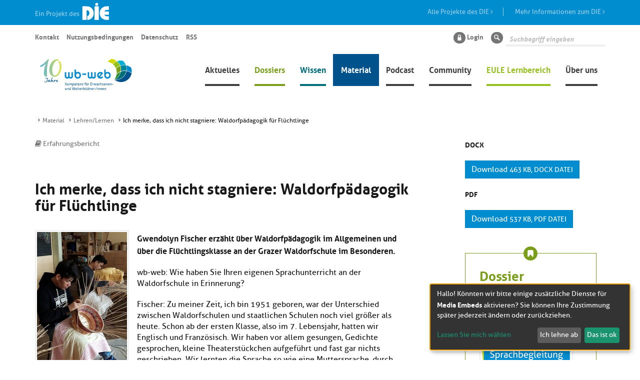

--- FILE ---
content_type: text/html;charset=UTF-8
request_url: https://wb-web.de/material/lehren-lernen/ich-merke-dass-ich-nicht-stagniere-waldorfpaedagogik-fuer-fluechtlinge.html
body_size: 17827
content:
<!DOCTYPE html><html lang="de">
<!--
This website is powered by Neos, the Open Source Content Application Platform licensed under the GNU/GPL.
Neos is based on Flow, a powerful PHP application framework licensed under the MIT license.

More information and contribution opportunities at https://www.neos.io
-->
<head><meta charset="UTF-8" />
        <link rel="stylesheet" href="/_Resources/Static/Packages/Itao.WbWeb/css/font-awesome.min.css">
        <link rel="stylesheet" href="/_Resources/Static/Packages/Itao.WbWeb/bundle.css">
        <link rel="apple-touch-icon" sizes="57x57"
              href="https://wb-web.de/_Resources/Static/Packages/Itao.WbWeb/favicons/apple-touch-icon-57x57.png">
        <link rel="apple-touch-icon" sizes="60x60"
              href="https://wb-web.de/_Resources/Static/Packages/Itao.WbWeb/favicons/apple-touch-icon-60x60.png">
        <link rel="apple-touch-icon" sizes="72x72"
              href="https://wb-web.de/_Resources/Static/Packages/Itao.WbWeb/favicons/apple-touch-icon-72x72.png">
        <link rel="apple-touch-icon" sizes="76x76"
              href="https://wb-web.de/_Resources/Static/Packages/Itao.WbWeb/favicons/apple-touch-icon-76x76.png">
        <link rel="apple-touch-icon" sizes="114x114"
              href="https://wb-web.de/_Resources/Static/Packages/Itao.WbWeb/favicons/apple-touch-icon-114x114.png">
        <link rel="apple-touch-icon" sizes="120x120"
              href="https://wb-web.de/_Resources/Static/Packages/Itao.WbWeb/favicons/apple-touch-icon-120x120.png">
        <link rel="apple-touch-icon" sizes="144x144"
              href="https://wb-web.de/_Resources/Static/Packages/Itao.WbWeb/favicons/apple-touch-icon-144x144.png">
        <link rel="apple-touch-icon" sizes="152x152"
              href="https://wb-web.de/_Resources/Static/Packages/Itao.WbWeb/favicons/apple-touch-icon-152x152.png">
        <link rel="apple-touch-icon" sizes="180x180"
              href="https://wb-web.de/_Resources/Static/Packages/Itao.WbWeb/favicons/apple-touch-icon-180x180.png">
        <link rel="icon" type="image/png"
              href="https://wb-web.de/_Resources/Static/Packages/Itao.WbWeb/favicons/favicon-32x32.png" sizes="32x32">
        <link rel="icon" type="image/png"
              href="https://wb-web.de/_Resources/Static/Packages/Itao.WbWeb/favicons/favicon-194x194.png" sizes="194x194">
        <link rel="icon" type="image/png"
              href="https://wb-web.de/_Resources/Static/Packages/Itao.WbWeb/favicons/favicon-96x96.png" sizes="96x96">
        <link rel="icon" type="image/png"
              href="https://wb-web.de/_Resources/Static/Packages/Itao.WbWeb/favicons/android-chrome-192x192.png"
              sizes="192x192">
        <link rel="icon" type="image/png"
              href="https://wb-web.de/_Resources/Static/Packages/Itao.WbWeb/favicons/favicon-16x16.png" sizes="16x16">
        <link rel="manifest" href="https://wb-web.de/_Resources/Static/Packages/Itao.WbWeb/favicons/manifest.json">
    
        
        <script src="https://wb-web.de/_Resources/Static/Packages/Itao.WbWeb/js/vendor/jquery.min.js?bust=V1"></script>
        <script src="https://wb-web.de/_Resources/Static/Packages/Itao.WbWeb/js/vendor/jquery-migrate.min.js?bust=V1"></script>
        <script src="https://wb-web.de/_Resources/Static/Packages/Itao.WbWeb/js/vendor/chosen.jquery.min.js?bust=V1"></script>
        <script src="https://wb-web.de/_Resources/Static/Packages/Itao.WbWeb/js/vendor/slick.min.js?bust=V1"></script>
        <script data-src="https://wb-web.de/_Resources/Static/Packages/Itao.WbWeb/js/vendor/ckeditor5-build-classic/ckeditor.js?bust=V1" data-type="text/javascript" type="text/plain"></script>
    <title>Ich merke, dass ich nicht stagniere: Waldorfpädagogik für Flüchtlinge - Lehren/Lernen - Material - wb-web</title><meta name="description" content="Entdecken Sie die wegweisenden Ansätze der Waldorfpädagogik für Flüchtlinge in Graz. Erfahren Sie mehr über Traumapädagogik, spezielle Lehrmethoden und die Integration von geflüchteten Jugendlichen an der Freien Waldorfschule." /><meta name="robots" content="index,follow" /><link rel="canonical" href="https://wb-web.de/material/lehren-lernen/ich-merke-dass-ich-nicht-stagniere-waldorfpaedagogik-fuer-fluechtlinge.html" /><meta name="twitter:card" content="summary" /><meta name="twitter:title" content="Waldorfpädagogik für Geflüchtete in Graz" /><meta name="twitter:description" content="Spezielle Unterrichtsmethoden und die Integration in einer eigenen Klasse kennzeichnen die innovative Arbeit an der Freien Waldorfschule Graz. Einblicke in die Herausforderungen und Lösungsansätze finden Sie hier." /><meta name="twitter:url" content="https://wb-web.de/material/lehren-lernen/ich-merke-dass-ich-nicht-stagniere-waldorfpaedagogik-fuer-fluechtlinge.html" /><meta property="og:type" content="website" /><meta property="og:title" content="Innovative Waldorfpädagogik für Flüchtlinge in Graz" /><meta property="og:site_name" content="wb-web | Einfach gute Weiterbildung" /><meta property="og:description" content="Die Freie Waldorfschule Graz setzt auf umfassende Traumapädagogik und spezialisierte Unterrichtsmethoden, um geflüchtete Jugendliche wirkungsvoll zu integrieren. Lesen Sie mehr über die Herausforderungen und Erfolge dieses einmaligen Bildungsansatzes." /><meta property="og:url" content="https://wb-web.de/material/lehren-lernen/ich-merke-dass-ich-nicht-stagniere-waldorfpaedagogik-fuer-fluechtlinge.html" /><script type="application/ld+json">{"@context":"http:\/\/schema.org\/","@type":"BreadcrumbList","itemListElement":[{"@type":"ListItem","position":1,"name":"wb-web | Einfach gute Weiterbildung","item":"https:\/\/wb-web.de\/"},{"@type":"ListItem","position":2,"name":"Material","item":"https:\/\/wb-web.de\/material.html"},{"@type":"ListItem","position":3,"name":"Lehren\/Lernen","item":"https:\/\/wb-web.de\/material\/lehren-lernen.html"},{"@type":"ListItem","position":4,"name":"Ich merke, dass ich nicht stagniere: Waldorfp\u00e4dagogik f\u00fcr Fl\u00fcchtlinge","item":"https:\/\/wb-web.de\/material\/lehren-lernen\/ich-merke-dass-ich-nicht-stagniere-waldorfpaedagogik-fuer-fluechtlinge.html"}]}</script>
        <meta name="viewport" content="width=device-width, initial-scale=1"/>
        <meta http-equiv="X-UA-Compatible" content="IE=edge">
        
            <meta name="description" content="Gwendolyn Fischer erzählt über Waldorfpädagogik im Allgemeinen und über die Flüchtlingsklasse an der Grazer Waldorfschule im Besonderen."/>
        
        
            <meta name="keywords" content="Deutsch als Fremdsprache, Deutsch als Zweitsprache, Waldorfpädagogik, Ehrenamt, Flüchtling, Integration, "/>
        
        <meta name="msapplication-TileColor" content="#2b5797">
        <meta name="msapplication-TileImage"
              content="https://wb-web.de/_Resources/Static/Packages/Itao.WbWeb/favicons/mstile-144x144.png">
        
            <meta property="og:image" content="https://wb-web.de/_Resources/Persistent/9/8/7/4/9874af0aacf2cb07dbe3db6f2f5dd254967eb1ba/Waldorfschule%20Korbflechten-180x320.jpg"/>
        
        <meta name="theme-color" content="#ffffff">
    <link rel="home" type="application/rss+xml" title="RSS-Feed" href="/rss.xml" /></head><body class>


    


<script defer type="application/javascript" data-never-block>window.cookiePunchConfig={"consent":{"privacyPolicyUrl":"\/metanavigation\/datenschutz.html","elementID":"klaro","noAutoLoad":false,"htmlTexts":false,"embedded":false,"groupByPurpose":true,"storageMethod":"cookie","cookieName":"cookie_punch","cookieExpiresAfterDays":120,"default":false,"mustConsent":false,"acceptAll":true,"hideDeclineAll":false,"hideLearnMore":false,"noticeAsModal":false,"disablePoweredBy":false,"additionalClass":null,"cookiePath":null,"cookieDomain":null,"contextualConsentOnly":false,"purposes":{"mediaembeds":{"name":"mediaembeds","title":"Media Embeds","description":null}},"services":{"podcaster":{"name":"podcaster","title":"Podcaster.de","description":"Wiedergabe von Podcast Audio Dateien.","purposes":["mediaembeds"],"contextualConsentOnly":null,"default":null,"cookies":null,"required":null,"optOut":null,"onlyOnce":null,"onInit":null,"onAccept":null,"onDecline":null},"youtube":{"name":"youtube","title":"YouTube","description":"YouTube Player","purposes":["mediaembeds"],"contextualConsentOnly":null,"default":null,"cookies":null,"required":null,"optOut":null,"onlyOnce":null,"onInit":null,"onAccept":null,"onDecline":null},"vimeo":{"name":"vimeo","title":"Vimeo","description":"Vimeo Player","purposes":["mediaembeds"],"contextualConsentOnly":null,"default":null,"cookies":null,"required":null,"optOut":null,"onlyOnce":null,"onInit":null,"onAccept":null,"onDecline":null},"h5p":{"name":"h5p","title":"h5p","description":"h5p Content","purposes":["mediaembeds"],"contextualConsentOnly":null,"default":null,"cookies":null,"required":null,"optOut":null,"onlyOnce":null,"onInit":null,"onAccept":null,"onDecline":null}},"translations":{"acceptAll":"Alle akzeptieren","acceptSelected":"Ausgew\u00e4hlte akzeptieren","close":"Schlie\u00dfen","consentModal":{"description":"Hier k\u00f6nnen Sie die Dienste, die wir auf dieser Website nutzen m\u00f6chten, bewerten und anpassen. Sie haben das Sagen! Aktivieren oder deaktivieren Sie die Dienste, wie Sie es f\u00fcr richtig halten.","title":"Dienste, die wir nutzen m\u00f6chten"},"consentNotice":{"changeDescription":"Seit Ihrem letzten Besuch gab es \u00c4nderungen, bitte erneuern Sie Ihre Zustimmung.","title":"Cookie-Einstellungen","description":"Hallo! K\u00f6nnten wir bitte einige zus\u00e4tzliche Dienste f\u00fcr {purposes} aktivieren? Sie k\u00f6nnen Ihre Zustimmung sp\u00e4ter jederzeit \u00e4ndern oder zur\u00fcckziehen.","learnMore":"Lassen Sie mich w\u00e4hlen","testing":"Testmodus!"},"contextualConsent":{"acceptAlways":"Immer","acceptOnce":"Ja","description":"M\u00f6chten Sie von {title} bereitgestellte externe Inhalte laden?","descriptionEmptyStore":"Um diesem Dienst dauerhaft zustimmen zu k\u00f6nnen, m\u00fcssen Sie {title} in den {link} zustimmen.","modalLinkText":"Cookie-Einstellungen"},"decline":"Ich lehne ab","ok":"Das ist ok","poweredBy":"Realisiert mit Klaro!","privacyPolicy":{"name":"Datenschutzerkl\u00e4rung","text":"Wir nutzen technisch notwendige Cookies. Um mehr zu erfahren, lesen Sie bitte unsere {privacyPolicy}."},"purposeItem":{"service":"Dienst","services":"Dienste"},"purposes":{"advertising":{"description":"Diese Dienste verarbeiten pers\u00f6nliche Informationen, um Ihnen personalisierte oder interessenbezogene Werbung zu zeigen.","title":"Werbung"},"functional":{"description":"Diese Dienste sind f\u00fcr die korrekte Funktion dieser Website unerl\u00e4sslich. Sie k\u00f6nnen sie hier nicht deaktivieren, da der Dienst sonst nicht richtig funktionieren w\u00fcrde.\n","title":"Dienstbereitstellung"},"marketing":{"description":"Diese Dienste verarbeiten pers\u00f6nliche Daten, um Ihnen relevante Inhalte \u00fcber Produkte, Dienstleistungen oder Themen zu zeigen, die Sie interessieren k\u00f6nnten.","title":"Marketing"},"performance":{"description":"Diese Dienste verarbeiten personenbezogene Daten, um den von dieser Website angebotenen Service zu optimieren.\n","title":"Optimierung der Leistung"}},"save":"Speichern","service":{"disableAll":{"description":"Mit diesem Schalter k\u00f6nnen Sie alle Dienste aktivieren oder deaktivieren.","title":"Alle Dienste aktivieren oder deaktivieren"},"optOut":{"description":"Diese Dienste werden standardm\u00e4\u00dfig geladen (Sie k\u00f6nnen sich jedoch abmelden)","title":"(Opt-out)"},"purpose":"Zweck","purposes":"Zwecke","required":{"description":"Dieser Service ist immer erforderlich","title":"(immer erforderlich)"}}}}};</script><script defer type="application/javascript" src="https://wb-web.de/_Resources/Static/Packages/Sandstorm.CookiePunch/build/cookiepunch.js" data-never-block></script><style>.klaro {}</style>
<div><!--<div id="headerSticker" class="headerSticker">-->
		<div  style="height:50px;background:#008dd0; color:#9fd1e9;">
				<div class="container" >
					<div class="row">
						<div class="col-sm-12 col-md-6" style="background:#008dd0;font-size:1.32rem;margin-top:14px;">
							Ein Projekt des	<a href="https://www.die-bonn.de"><img class="logo-small" src="https://wb-web.de/_Resources/Static/Packages/Itao.WbWeb/images/DIE_logo-neg.svg" width="58px;" style="margin-top:-12px;border:0; background:none;" alt="Logo Deutsches Institut für Erwachsenenbildung – Leibniz-Zentrum für Lebenslanges Lernen" title="Deutsches Institut für Erwachsenenbildung – Leibniz-Zentrum für Lebenslanges Lernen" /></a>
						</div>
						<div class="hidden-xs hidden-sm col-md-6 " style="text-align:right;font-size:1.32rem;margin-top:15px;">
							<a href="https://www.die-bonn.de/institut/forschung/die/projekte.aspx" style="color:#9fd1e9;text-decoration:none;border-right: 1px solid;">Alle Projekte des DIE <i class="fa fa-angle-right" style="margin-right:20px;"></i></a>    <a style="color:#9fd1e9;text-decoration:none;margin-left:20px;" href="https://www.die-bonn.de/institut/default.aspx">Mehr Informationen zum DIE <i class="fa fa-angle-right"></i></a>
						</div>
					</div>
				</div>
			</div>

    <header class="container header" style="margin-top:0;">

       <button id="main-navigation-toggle" class="hidden-md hidden-lg navbar-toggle" aria-controls="main-navigation" data-toggle="collapse" data-target="#main-navigation" aria-expanded="false"><i class="wb-web-icon-menu"></i></button>
        <nav class="navbar navbar-has-secondary">
            <div class="wb-Web-logo">
                
                        <a href="/">
                            <img class="wb-Web-logo__image" title="Zur Startseite von WbWeb" alt="Zur Startseite von WbWeb" loading="lazy" src="https://wb-web.de/_Resources/Persistent/b/a/8/4/ba84c0e3ef33c2049594ac13717a4cbef43a3b94/10Jahre_wb-web_Logo.svg" />
                        </a>
                    
            </div>

            


    <div class="collapse navbar-collapse" id="main-navigation">
        <ul class="nav nav-primary navbar-nav navbar-right">
            
                <li role="presentation" class="news normal ">
                    
                            <a href="https://wb-web.de/aktuelles.html">Aktuelles</a>
                        
                </li>
            
                <li role="presentation" class="topics normal  has-sub">
                    
                            <a class="dropdown-toggle" href="https://wb-web.de/dossiers.html">Dossiers</a>
                            
    <ul>
        
            <li role="presentation" class="news normal ">
                <a href="https://wb-web.de/dossiers/fluechtlinge.html">Bildungsarbeit mit erwachsenen Geflüchteten</a>
            </li>
        
            <li role="presentation" class="Community normal ">
                <a href="https://wb-web.de/dossiers/politik-und-erwachsenenbildung.html">Politik und Erwachsenenbildung</a>
            </li>
        
            <li role="presentation" class="news normal ">
                <a href="https://wb-web.de/dossiers/nachhaltigkeit.html">Nachhaltigkeit</a>
            </li>
        
            <li role="presentation" class="news normal ">
                <a href="https://wb-web.de/dossiers/kulturelle-bildung.html">Kulturelle Bildung</a>
            </li>
        
            <li role="presentation" class="news normal ">
                <a href="https://wb-web.de/dossiers/alten-und-altersbildung.html">Alten- und Altersbildung</a>
            </li>
        
            <li role="presentation" class="news normal ">
                <a href="https://wb-web.de/dossiers/beruflich-weiterbilden.html">Beruflich weiterbilden</a>
            </li>
        
            <li role="presentation" class="news normal ">
                <a href="https://wb-web.de/dossiers/alphabetisierung-und-grundbildung.html">Alphabetisierung und Grundbildung</a>
            </li>
        
            <li role="presentation" class="news normal ">
                <a href="https://wb-web.de/dossiers/offene-bildungsmaterialien-in-der-erwachsenenbildung.html">Offene Bildungsmaterialien in der Erwachsenenbildung</a>
            </li>
        
            <li role="presentation" class="news normal ">
                <a href="https://wb-web.de/dossiers/sprachbegleitung-einfach-machen.html">Sprachbegleitung einfach machen</a>
            </li>
        
            <li role="presentation" class="news normal ">
                <a href="https://wb-web.de/dossiers/selbststandigkeit-in-der-erwachsenenbildung.html">Selbstständigkeit in der Erwachsenenbildung</a>
            </li>
        
            <li role="presentation" class="news normal ">
                <a href="https://wb-web.de/dossiers/methodenkorb.html">Methodenkorb</a>
            </li>
        
            <li role="presentation" class="news normal ">
                <a href="https://wb-web.de/dossiers/lernen-in-gruppen.html">Lernen in Gruppen</a>
            </li>
        
            <li role="presentation" class="news normal ">
                <a href="https://wb-web.de/dossiers/kursplanung.html">Kursplanung</a>
            </li>
        
            <li role="presentation" class="topics normal ">
                <a href="https://wb-web.de/dossiers/recht-weiterbildung.html">Recht in der Weiterbildung</a>
            </li>
        
            <li role="presentation" class="news normal ">
                <a href="https://wb-web.de/dossiers/Bildungsarbeit-mit-Geringqualifizierten.html">Bildungsarbeit mit Geringqualifizierten</a>
            </li>
        
            <li role="presentation" class="news normal ">
                <a href="https://wb-web.de/dossiers/e-learning-1.html">E-Learning</a>
            </li>
        
            <li role="presentation" class="news normal ">
                <a href="https://wb-web.de/dossiers/arbeit-4-0-und-lebenslanges-lernen.html">Arbeit 4.0 und lebenslanges Lernen</a>
            </li>
        
            <li role="presentation" class="news normal ">
                <a href="https://wb-web.de/dossiers/Digitalisierung-in-der-Erwachsenenbildung-1.html">Digitalisierung in der Erwachsenenbildung</a>
            </li>
        
        <!--<li class="hidden-md hidden-lg mobile-one-level-up">-->
            <!--<button class="btn btn-default move-back"><i class="wb-web-icon-arrow-left"></i> Zurück</button>-->
        <!--</li>-->
    </ul>

                            <!--<div class="toggle-overlay clearfix">-->
                            <button class="visit-action hidden-md hidden-lg"><i class="wb-web-icon-arrow-right"></i><span class="sr-only">Klicken sie hier um die Unterpunkte der Seite Dossiers anzuzeigen</span></button>
                            <!--</div>-->
                        
                </li>
            
                <li role="presentation" class="knowledge normal  has-sub">
                    
                            <a class="dropdown-toggle" href="https://wb-web.de/wissen.html">Wissen</a>
                            
    <ul>
        
            <li role="presentation" class="news normal ">
                <a href="https://wb-web.de/wissen/arbeitsfeld.html">Arbeitsfeld</a>
            </li>
        
            <li role="presentation" class="news normal ">
                <a href="https://wb-web.de/wissen/beratung.html">Beratung</a>
            </li>
        
            <li role="presentation" class="knowledge normal ">
                <a href="https://wb-web.de/wissen/lehren-lernen.html">Lehren/Lernen</a>
            </li>
        
            <li role="presentation" class="news normal ">
                <a href="https://wb-web.de/wissen/interaktion.html">Interaktion</a>
            </li>
        
            <li role="presentation" class="knowledge normal ">
                <a href="https://wb-web.de/wissen/methoden.html">Methoden</a>
            </li>
        
            <li role="presentation" class="knowledge normal ">
                <a href="https://wb-web.de/wissen/medien.html">Medien</a>
            </li>
        
            <li role="presentation" class="news normal ">
                <a href="https://wb-web.de/wissen/diagnose.html">Diagnose</a>
            </li>
        
        <!--<li class="hidden-md hidden-lg mobile-one-level-up">-->
            <!--<button class="btn btn-default move-back"><i class="wb-web-icon-arrow-left"></i> Zurück</button>-->
        <!--</li>-->
    </ul>

                            <!--<div class="toggle-overlay clearfix">-->
                            <button class="visit-action hidden-md hidden-lg"><i class="wb-web-icon-arrow-right"></i><span class="sr-only">Klicken sie hier um die Unterpunkte der Seite Wissen anzuzeigen</span></button>
                            <!--</div>-->
                        
                </li>
            
                <li role="presentation" class="material active  has-sub">
                    
                            <a class="dropdown-toggle" href="https://wb-web.de/material.html">Material</a>
                            
    <ul>
        
            <li role="presentation" class="news normal ">
                <a href="https://wb-web.de/material/arbeitsfeld.html">Arbeitsfeld</a>
            </li>
        
            <li role="presentation" class="news normal ">
                <a href="https://wb-web.de/material/beratung.html">Beratung</a>
            </li>
        
            <li role="presentation" class="news active ">
                <a href="https://wb-web.de/material/lehren-lernen.html">Lehren/Lernen</a>
            </li>
        
            <li role="presentation" class="news normal ">
                <a href="https://wb-web.de/material/interaktion.html">Interaktion</a>
            </li>
        
            <li role="presentation" class="news normal ">
                <a href="https://wb-web.de/material/methoden.html">Methoden</a>
            </li>
        
            <li role="presentation" class="news normal ">
                <a href="https://wb-web.de/material/medien.html">Medien</a>
            </li>
        
            <li role="presentation" class="news normal ">
                <a href="https://wb-web.de/material/diagnose.html">Diagnose</a>
            </li>
        
            <li role="presentation" class="material normal ">
                <a href="https://wb-web.de/material/video-fall-laboratorium.html">Online-Fall-Laboratorium</a>
            </li>
        
            <li role="presentation" class="news normal ">
                <a href="https://wb-web.de/material/methoden-app.html">Methoden-App</a>
            </li>
        
        <!--<li class="hidden-md hidden-lg mobile-one-level-up">-->
            <!--<button class="btn btn-default move-back"><i class="wb-web-icon-arrow-left"></i> Zurück</button>-->
        <!--</li>-->
    </ul>

                            <!--<div class="toggle-overlay clearfix">-->
                            <button class="visit-action hidden-md hidden-lg"><i class="wb-web-icon-arrow-right"></i><span class="sr-only">Klicken sie hier um die Unterpunkte der Seite Material anzuzeigen</span></button>
                            <!--</div>-->
                        
                </li>
            
                <li role="presentation" class="news normal ">
                    
                            <a href="https://wb-web.de/podcast.html">Podcast</a>
                        
                </li>
            
                <li role="presentation" class="community normal  has-sub">
                    
                            <a class="dropdown-toggle" href="https://wb-web.de/community.html">Community</a>
                            
    <ul>
        
            <li role="presentation" class=" normal ">
                <a href="https://wb-web.de/login.html">Login</a>
            </li>
        
            <li role="presentation" class="news normal ">
                <a href="https://wb-web.de/community/profilsuche.html">Profilsuche</a>
            </li>
        
        <!--<li class="hidden-md hidden-lg mobile-one-level-up">-->
            <!--<button class="btn btn-default move-back"><i class="wb-web-icon-arrow-left"></i> Zurück</button>-->
        <!--</li>-->
    </ul>

                            <!--<div class="toggle-overlay clearfix">-->
                            <button class="visit-action hidden-md hidden-lg"><i class="wb-web-icon-arrow-right"></i><span class="sr-only">Klicken sie hier um die Unterpunkte der Seite Community anzuzeigen</span></button>
                            <!--</div>-->
                        
                </li>
            
                <li role="presentation" class="dates normal  has-sub">
                    
                            <a class="dropdown-toggle" href="https://wb-web.de/lernen.html">EULE Lernbereich</a>
                            
    <ul>
        
            <li role="presentation" class="Community normal ">
                <a href="https://wb-web.de/lernen/ueberblick-lernpfade.html">Überblick Lernpfade</a>
            </li>
        
            <li role="presentation" class="news normal ">
                <a href="https://wb-web.de/lernen/konzeption.html">Wissenschaftlicher Hintergrund</a>
            </li>
        
            <li role="presentation" class="news normal ">
                <a href="https://wb-web.de/lernen/faqs-1.html">FAQs</a>
            </li>
        
            <li role="presentation" class="news normal ">
                <a href="https://wb-web.de/lernen/eule-partner-werden.html">EULE Partner werden</a>
            </li>
        
        <!--<li class="hidden-md hidden-lg mobile-one-level-up">-->
            <!--<button class="btn btn-default move-back"><i class="wb-web-icon-arrow-left"></i> Zurück</button>-->
        <!--</li>-->
    </ul>

                            <!--<div class="toggle-overlay clearfix">-->
                            <button class="visit-action hidden-md hidden-lg"><i class="wb-web-icon-arrow-right"></i><span class="sr-only">Klicken sie hier um die Unterpunkte der Seite EULE Lernbereich anzuzeigen</span></button>
                            <!--</div>-->
                        
                </li>
            
                <li role="presentation" class="news normal  has-sub">
                    
                            <a class="dropdown-toggle" href="https://wb-web.de/ueber-uns.html">Über uns</a>
                            
    <ul>
        
            <li role="presentation" class="news normal ">
                <a href="https://wb-web.de/ueber-uns/die-idee-von-wb-web.html">Die Idee von wb-web</a>
            </li>
        
            <li role="presentation" class="news normal ">
                <a href="https://wb-web.de/ueber-uns/wb-web-team.html">wb-web Team</a>
            </li>
        
            <li role="presentation" class="news normal ">
                <a href="https://wb-web.de/ueber-uns/kontaktmoeglichkeiten.html">Kontaktmöglichkeiten</a>
            </li>
        
            <li role="presentation" class="Community normal ">
                <a href="https://wb-web.de/ueber-uns/Newsletter.html">Newsletter</a>
            </li>
        
            <li role="presentation" class="news normal ">
                <a href="https://wb-web.de/ueber-uns/partner.html">Die Partner von wb-web</a>
            </li>
        
            <li role="presentation" class="news normal ">
                <a href="https://wb-web.de/ueber-uns/anleitungen.html">Anleitungen</a>
            </li>
        
            <li role="presentation" class="news normal ">
                <a href="https://wb-web.de/ueber-uns/auszeichnungen.html">Auszeichnungen</a>
            </li>
        
        <!--<li class="hidden-md hidden-lg mobile-one-level-up">-->
            <!--<button class="btn btn-default move-back"><i class="wb-web-icon-arrow-left"></i> Zurück</button>-->
        <!--</li>-->
    </ul>

                            <!--<div class="toggle-overlay clearfix">-->
                            <button class="visit-action hidden-md hidden-lg"><i class="wb-web-icon-arrow-right"></i><span class="sr-only">Klicken sie hier um die Unterpunkte der Seite Über uns anzuzeigen</span></button>
                            <!--</div>-->
                        
                </li>
            
        </ul>
    </div>










            

	
			<ul class="nav navbar-nav navbar-left nav-pills nav-secondary meta-menu">
				
					<li role="presentation"><a href="https://wb-web.de/metanavigation/kontakt.html">Kontakt</a></li>
				
					<li role="presentation"><a href="https://wb-web.de/metanavigation/nutzungsbedingungen.html">Nutzungsbedingungen</a></li>
				
					<li role="presentation"><a href="https://wb-web.de/metanavigation/datenschutz.html">Datenschutz</a></li>
				
					<li role="presentation"><a href="https://wb-web.de/rss.xml">RSS</a></li>
				
			</ul>
		





            <ul class="nav navbar-nav navbar-right nav-pills nav-secondary nav-additional">
                
                        
                        <li class="login">
                            
                                    <a href="/login.html">
                                        <span class="wb-web-icon-lock"></span> Login
                                    </a>
                                
                        </li>
                    
                <li role="presentation" class="search">
<form method="GET" id="search-form" action="https://wb-web.de/suche.html" class="search-form">
	<label for="search2" class="wb-web-icon-lens"><span class="sr-only">Suche</span></label>
	<input type="search" id="search2" autocomplete="off" data-provide="typeahead" placeholder="Suchbegriff eingeben" name="search" value=""  placeholder="Suchbegriff" data-autocomplete-source="https://wb-web.de/wbweb/elasticsearch?node%5B__contextNodePath%5D=%2Fsites%2Fwbweb%40live" />
</form>
<script>
    
	$(function () {
		var autoCompleteSource = $('#search2').data('autocomplete-source');

		$('#search2').typeahead({
            //do not autoselect first item when pressing enter
            autoSelect: false,
			source : function (query,process) {
				$.get(autoCompleteSource, {term:query}).success(process);
			}
		}).on('keyup', this, function (event) {
            if (event.keyCode == 13) {
                //submit form when hitting enter
                this.form.submit();
            }
        });

	});
    
</script>
</li>
            </ul>
        </nav>
    </header>
</div>


    <div id="headerPlaceholder"></div>
    
    
    <div class="container content">
        <div class="row">
            <div class="col-md-12">
                

		<ul class="breadcrumb">
		
			
					<li>
						
								<a title="Material" href="https://wb-web.de/material.html">Material</a>
							
					</li>
				
		
			
					<li>
						
								<a title="Lehren/Lernen" href="https://wb-web.de/material/lehren-lernen.html">Lehren/Lernen</a>
							
					</li>
				
		
			<li>Ich merke, dass ich nicht stagniere: Waldorfpädagogik für Flüchtlinge</li>
		
		</ul>
	

            </div>
        </div>
        <div class="row">
            
                    <article id="maincontent" class="content col-md-8">
                        
		


                        
	<p class="info material-type">
		<i class="fa fa-book"></i>
		Erfahrungsbericht
	</p>


                        <div class="neos-contentcollection">



        
                <div class="neos-nodetypes-headline">
                <div><h1>Ich merke, dass ich nicht stagniere: Waldorfpädagogik für Flüchtlinge<br/></h1></div>
                </div>
            
    

<div class="image image-with-caption neos-nodetypes-textwithimage">
    
    
            
    

<figure class="neos-alignment-left">

		
				<img class=" img-responsive" title="Korbflechten" alt="Das Bild zeigt einen jungen Mann beim Korbflechten." loading="lazy" src="https://wb-web.de/_Resources/Persistent/9/8/7/4/9874af0aacf2cb07dbe3db6f2f5dd254967eb1ba/Waldorfschule%20Korbflechten-180x320.jpg" width="180" height="320" />
			
	

	<figcaption>
		<div><p>Zeigen, welche Exaktheit sie in ihren Händen haben<br/> (Hildegard Krug-Riehl, <a target="_blank" rel="noopener external" href="https://creativecommons.org/licenses/by-sa/3.0/de/">CC BY SA 3.0 DE)</a></p></div>
	</figcaption>

</figure>

            
    <div><p><b>Gwendolyn Fischer erzählt über Waldorfpädagogik im Allgemeinen und über die Flüchtlingsklasse an der Grazer Waldorfschule im Besonderen.</b></p><p>wb-web: Wie haben Sie Ihren eigenen Sprachunterricht an der Waldorfschule in Erinnerung?</p><p>Fischer: Zu meiner Zeit, ich bin 1951 geboren, war der Unterschied zwischen Waldorfschulen und staatlichen Schulen noch viel größer als heute. Schon ab der ersten Klasse, also im 7. Lebensjahr, hatten wir Englisch und Französisch. Wir haben vor allem gesungen, Gedichte gesprochen, kleine Theaterstückchen aufgeführt und fast gar nichts geschrieben. Wir lernten die Sprache so wie eine Muttersprache, durch Nachahmung, Gehör, Mimik und Sprechen. Rhythmus war dabei ein „goldumrahmtes“ Wort. Wir lernten viele Reime! Und viel durch Anschauung. Z.B. gingen wir hinaus in den Schulgarten, lernten die Sprache beim Pflanzen setzen, und unsere Hände, Finger, das Riechen ...das war alles miteinbezogen. Es war Erlebnispädagogik auf elementarer Stufe.</p><p><br/></p><p style="text-align: left;"> <br/></p><p style="text-align: left;">wb-web: Bitte erzählen Sie uns über die Einrichtung der Geflüchteten-Klasse.</p><p>Im September 2016 wurde für 15 Asylwerber, 17-19-jährige Burschen aus Afghanistan, die gerade dabei sind, aus dem Status UMF (unbegleitete minderjährige Flüchtlinge) herauszufallen, eine Klasse in der Grazer Waldorfschule eingerichtet. Einstiegsbedingung war A1 Niveau und dass sie es binnen eines Jahres schaffen können, in die Schlussvorbereitung für den Pflichtschulabschluss zu kommen. Dieser Leistungsanspruch hängt mit den Förderungen und dem Genehmigungsverfahren zusammen. Unsere Schüler bekommen aber in diesem Jahr fast das volle Waldorf-Schulprogramm: neben Deutsch, Englisch, Geografie und Mathematik haben sie Eurythmie, Sport und viele handwerklich-künstlerische Fächer wie Korbflechten, Schmieden, Weben. Und sehr viel Singen. Singen, Musical, Theaterprojekte und Sport machen sie gemeinsam mit den anderen Schülern.</p><p><br/></p><p>wb-web: Sind Ehrenamtliche in das Projekt involviert?</p><p> Es gibt eine Reihe von Ehrenamtlichen als Unterrichtsbegleiterinnen und -begleiter, damit ein Klassenlehrender nie allein in der Klasse steht. Ich komme auch mindestens einmal pro Woche in die Klasse. Ich versuche wahrzunehmen, wo jeder steht, wie stabil er ist und führe  Einzelgespräche.</p><p><br/></p><p> wb-web: Wie zeigt sich aus Ihrer Sicht der Erfolg?</p><p> Ich selber betrachte die Klasse und die einzelnen mit dem „Traumablick“. Ich muss nicht so stark auf die Leistungen oder das Reizthema Pünktlichkeit  schauen (was ein sehr spezielles Lernfeld ist!). Für mich ist das Wichtigste: Ist die Schule für unsere Schüler ein sicherer Ort? Äußerlich sowieso - aber ich meine auch innerlich durch die Art, wie wir miteinander umgehen, wie Unterschiede, Schwächen, ja Entgleisungen Platz haben und Chancen zu Reifungsschritten im Sozialen bringen. Wird die Schule sogar wie zu einem “Zuhause“, wo ich mit dazu gehöre, einfach weil ich „Ich“ bin? Zentral für unser ganzes Team ist, dass wir das Konfliktaustragungsniveau heben: Statt Fäuste: Reden! Von Beschimpfung zu gewaltarmer Kommunikation! </p><p>Besonders freut mich immer, wenn ich wahrnehme, dass überangepasstes Verhalten,  in dem immer viel Unfreiheit oder unterdrückte Angst steckt, sich in mehr Souveränität verwandelt. Das ist ein Entwicklungserfolg einer ressourcenorientierten Pädagogik:</p><ul><li>Schule als Ort größtmöglicher Sicherheit</li><li>Schule als Ort verlässlicher Beziehung</li><li>Schule als Ort der Ermutigung</li></ul><p> </p><p>Diese drei Richtworte aus dem Leitfaden für Notfallpädagogik, herausgegeben von den Freunden der Erziehungskunst Rudolf Steiners, charakterisieren unser Kernanliegen.<span></span></p></div>

        


</div>






<div class="neos-nodetypes-text">
	<div><p>wb-web: Gab es seitens der Eltern Widerstand?</p><p>Es gab intensiven Rückenwind und Unterstützung, aber auch massiven Widerstand. Bis zu: „Da kann ich  meine Tochter ja nicht mehr zur Schule lassen!“ Davon ist nun nichts mehr zu hören. Die Burschen werden am Schulhof  wahrgenommen, die Schülerinnen und Schüler kommen uns immer ungezwungener in der Klasse besuchen.</p><p><br/> <br/> wb-web: Wird die Waldorfpädagogik genau wie in den anderen Klassen angewendet?</p><p> Von der Gesinnung her: Ja. </p><p>Von der Durchführung her haben wir es bei einer Flüchtlingsklasse (dazu einer reinen Burschengruppe) mit einer sehr speziellen Situation zu tun. Z. B. müssen viele Lerninhalte und Fähigkeiten vermittelt werden, die biografisch viel früher dran wären. Viele unserer Schüler waren in Afghanistan nie in einer Schule. Sie haben vielleicht in einer Moschee Lesen und Schreiben gelernt, aber im Rechnen nicht einmal Multiplizieren und Dividieren. Nun müssen sie sehr viel nachholen, aber auf eine Weise, die doch bestmöglich ihrer Altersstufe entspricht. Das erfordert sehr viel pädagogisches Geschick vom Lehrenden.</p><p>Grundprinzipien der Waldorfpädagogik werden aber in der Geflüchteten-Klasse so konsequent  wie möglich angewendet.</p><p><br/> Der Dreischritt beispielsweise: </p><ul><li>Erster Tag: Ein Lernthema anlegen: Beispielsweise die reflexiven Verben: Du hast dich gefreut. Ich habe mich gefreut….Im ersten Schritt werden wir auf ein grammatikalisches Phänomen aufmerksam. Wir entdecken viele Beispiele in einem Text, wir schreiben viele Sätze dazu auf. Wir sprechen die Sätze und betonen besonders. Mich.. dich… sich…</li><li>Zweiter Tag: Das grammatikalische Gesetz begreifen: Die gestrige Übung wird erinnernd wiederholt, dann wird der Schüler angeregt, das Gesetz zu finden, er wird in einen Erkenntnisprozess eingeladen. Die Idee ist, dass man das Gesetz nicht nur verkündet, sondern dass man es gemeinsam mit dem Schüler entdeckt.  Damit schult man das eigenständige Denken. Man versteht Denken als Entdeckungsfähigkeit, als schöpferischen Vorgang. Am Schluss sollen es natürlich alle begreifen, auch die, die das Gesetz nicht selber entdecken konnten, es aber mitdenkend begreifen können.<span></span></li><li>Dritter Tag: Umsetzung und  Anwendung: Der Schüler lernt, das Gesetz in Bezug auf Neuland anzuwenden. Das heißt: eigene Sätze bilden, kleine Geschichten erfinden, kleine Rollenspiele machen. Alles, was mit Bewegung und ein bisschen Theaterspielen verbunden wird, machen unsere Burschen besonders gerne. Wenn sie ihre eigene Phantasie anwenden dürfen, lernen sie, glaube ich, ganz besonders viel.  <span></span></li></ul><p>wb-web: Wie sieht es mit Wortschatztraining aus?</p><p> Bei der Flüchtlingsgruppe arbeiten wir stärker mit einem Lehrbuch als sonst. Weil man ein Lernziel innerhalb festgelegter Zeit hat, und weil sie sehr buchfixiert sind. Sie haben in Deutschkursen vorher ihren Fortschritt stark an bewältigten Kapiteln erlebt und sehen, dass in Europa Bücher und Tests einen enormen Stellenwert haben. Ein Waldorfschüler schreibt sonst selber seine Epochenhefte, mindestens parallel zu den Lehrbüchern, weil dadurch die eigene Ausdrucksfähigkeit geschult wird. Jedenfalls wird an Waldorfschulen - und auch in der Flüchtlingsklasse -  so wenig wie möglich mit Multiple Choice gearbeitet. Der Schüler soll Fragen möglichst eigenständig beantworten und wird dadurch zu eigenem Ausdruck angehalten und herausgefordert.  In der Flüchtlingsgruppe arbeiten wir darüber hinaus viel mit Rhythmus, Gedichten, Sprichworten. Das vertieft das Sprachempfinden, die <a href="/glossarbegriffe/binnendifferenzierung.html" class="glossary-link">Differenzierung</a> in Ausdruck und Gedanken. Und das wiederum wirkt zurück auf den ganzen Menschen, der sich ja an der Sprache entwickelt! <br/> <br/> </p><p>wb-web: Wie sieht es mit Handwerk aus?</p><p>Das nimmt viel Raum bei uns ein! Über Materialkunde und Materialbearbeitung lernt man ein Stück Welt kennen, lernt Arbeit anderer wertschätzen und schult den eigenen Charakter, wenn man Geduld und Sorgfalt aufbringt! Außerdem können viele durchs Flechten, Schmieden, Schreinern… zeigen, was sie vielleicht in der Heimat schon gelernt haben und welche Exaktheit sie in ihren Händen haben. Wir haben viele unserer Schüler  an einer Werkbank von einer ganz neuen Seite kennengelernt! Und manch einer erlebt sich dabei selber in dem, worin er schon gut ist! Das beflügelt!<span></span></p><p><img/></p></div>
</div>
<div class="image image-with-caption neos-nodetypes-image">


<figure>

		
				<img class=" img-responsive" title="Waldorfpädagogik Korbflechten" alt="Das Bild zeigt einen jungen Mann beim Korbflechten." loading="lazy" src="https://wb-web.de/_Resources/Persistent/a/8/2/f/a82fe7592bada569ad3163ad5b00fa90be13bb96/Waldorfschule%20Korbflechten-350x623.jpg" width="350" height="623" />
			
	

	<figcaption>
		<div><p>Zeigen, welche Exaktheit sie in ihren Händen haben<br/> (Hildegard Krug-Riehl, <a rel="noopener external" href="https://creativecommons.org/licenses/by-sa/3.0/de/" target="_blank">CC BY SA 3.0 DE)</a><br/></p></div>
	</figcaption>

</figure>
</div>
<div class="neos-nodetypes-text">
	<div><p>wb-web: Wäre es besser, die afghanischen Jugendlichen wären auf die Klassen aufgeteilt worden?</p><p>Das besondere an der Grazer Klasse ist, dass sie als eigene Klasse geführt wird. Viele Schulen haben Flüchtlinge in bestehende Klassen aufgenommen. Bei uns wurde für sie eine 13. Schulklasse angebaut. Aber nun, nach mehr als einem halben Jahr, fehlt einigen, die schon hinaus in die Welt wollen, der Alltag mit gleichaltrigen Österreichern und Österreicherinnen. Sie würden sich eine 50:50 Klasse wünschen. Es ist also nicht das allein Seligmachende, aber es ist so geworden, und es hat seine guten Seiten.</p><p><br/>wb-web: Wo und wie wird das gewachsene Know-how weitergegeben?</p><p> Es gibt immer mehr Vernetzung mit der Stadt und mit anderen Waldorfschulen. Und immer mehr Fortbildungen. Die Erfahrungen, die wir machen, fließen außerdem ein in den Masterkurs für Waldorfpädagogik, den das Zentrum für Kultur und Pädagogik in Wien in Zusammenarbeit mit der Alanus-Hochschule in Deutschland und der Uni Krems anbietet. </p><p><br/>wb-web: Was ist schlussfolgernd die Relevanz für ehrenamtliche SprachbegleiterInnen?</p><p><b> </b>Den ehrenamtlichen Sprachbegleiterinnen und Sprachbegleitern kann ich den Dreischritt, Lieder und alles Rhythmische und viel Lernen im Zusammenhang mit Erlebnissen empfehlen.  Und, das klingt vielleicht albern, aber: Wir klatschen viel. Mit den Händen einen Rhythmus, mit den Füßen kommt ein anderer dazu, das fördert die leibliche Koordination und damit auch die Konzentrationsfähigkeit! Und noch ein letztes: Am Anfang der Woche gibt es immer den Vorblick: Was wollen wir am Ende der Woche besser kennen bzw. können? Wir setzen uns ein Ziel! Am Ende der Woche machen wir den Rückblick. Wir machen uns bewusst, was wir gelernt haben, was ungeplant dazu gekommen ist und wie wir jetzt anders drin stehen in der Welt. Der Mensch, der sich einen Plan macht, und dann zurückschaut, der erlebt sich als ein Lernender! Ich merke, dass ich nicht stagniere!</p><p> </p><p>wb-web: Was wünschen Sie sich als Hilfe oder Verbesserung für die Zukunft?</p><p>Da erwarten Sie vielleicht eine ganz andere Antwort - aber unser größter Wunsch wäre:</p><p>Weniger quälende Unsicherheit und Verunsicherung bei den Asylverfahren. Eine Humanisierung der Rechtslage! Perspektiven für Ausbildung und Arbeit! Nichts behindert die seelische Stabilisierung und alle Bemühungen unserer Schule mehr als das derzeitige Prozedere!<br/> <br/> wb-web: Herzlichen Dank für das Gespräch!</p><p><br/></p><p><i>CC BY SA 3.0 DE by <b>Lotte Krisper-Ullyett</b> für wb-web.de </i><br/></p></div>
</div>
<article class="infobox infobox-themes">

    <h1>
        
                <span>Gwendolyn Fischer:</span>
            
    </h1>
    <div><div class="neos-contentcollection">
<div class="neos-nodetypes-text">
	<div><p>Mitbegründerin der Flüchtlingsklasse an der <a target="_blank" rel="noopener external" href="http://waldorf-graz.at/">Freien Waldorfschule Graz</a>.  Anlässlich der Aufnahme der Geflüchteten schulte sie das gesamte Lehrer/innen/team in Traumapädagogik. Vor ihrem Ruhestand war sie Pfarrerin, Waldorfpädagogin (Religion und Ethik) und Lehrendenfortbildnerin. Die Mutter von vier Kindern lebt seit neun Jahren in Graz, wo sie im Zuge der Flüchtlingskrise mit ihrem Mann die private Anlaufstelle „WasBrauchstDu?“ initiierte.</p></div>
</div></div></div>
    
</article>

        <div class="hr">
            <hr />
            
                <div class="hr-group">
                    <span>Das könnte Sie auch interessieren</span>
                </div>
            
        </div>
    

    <h3>Passende Wissensbausteine</h3>



        
                
                        
    
    
            <div class="teaser-slider">
                <div class="overlay left"></div>
                <div class="overlay right"></div>
        
    
            
                
                        <aside class="teaser-slider-element">
                            <div class="infobox infobox-knowledge infobox-sm">
                                <h1>Rassismuskritische Perspektiven auf  Bildungsmedien </h1>
                                
                                <a class="btn btn-primary btn-xs" href="/wissen/lehren-lernen/rassismuskritische-perspektiven-auf-bildungsmedien.html">mehr</a>
                            </div>
                        </aside>
                    

            
                
                        <aside class="teaser-slider-element">
                            <div class="infobox infobox-knowledge infobox-sm">
                                <h1>Future Skills</h1>
                                
                                <a class="btn btn-primary btn-xs" href="/wissen/lehren-lernen/future-skills.html">mehr</a>
                            </div>
                        </aside>
                    

            
                
                        <aside class="teaser-slider-element">
                            <div class="infobox infobox-knowledge infobox-sm">
                                <h1>Scientific Dialogic Gatherings</h1>
                                
                                <a class="btn btn-primary btn-xs" href="/wissen/methoden/scientific-dialogic-gatherings.html">mehr</a>
                            </div>
                        </aside>
                    

            
                
                        <aside class="teaser-slider-element">
                            <div class="infobox infobox-knowledge infobox-sm">
                                <h1>Bildung für nachhaltige Entwicklung</h1>
                                
                                <a class="btn btn-primary btn-xs" href="/wissen/arbeitsfeld/bildung-fuer-nachhaltige-entwicklung.html">mehr</a>
                            </div>
                        </aside>
                    

            
                
                        <aside class="teaser-slider-element">
                            <div class="infobox infobox-knowledge infobox-sm">
                                <h1>Medienkompetenz</h1>
                                
                                <a class="btn btn-primary btn-xs" href="/wissen/medien/medienkompetenz.html">mehr</a>
                            </div>
                        </aside>
                    

            
                
                        <aside class="teaser-slider-element">
                            <div class="infobox infobox-knowledge infobox-sm">
                                <h1>Kulturelle Bildung</h1>
                                
                                <a class="btn btn-primary btn-xs" href="/wissen/arbeitsfeld/kulturelle-bildung.html">mehr</a>
                            </div>
                        </aside>
                    

            
                
                        <aside class="teaser-slider-element">
                            <div class="infobox infobox-knowledge infobox-sm">
                                <h1>Informationskompetenz</h1>
                                
                                <a class="btn btn-primary btn-xs" href="/wissen/medien/informationskompetenz.html">mehr</a>
                            </div>
                        </aside>
                    

            
                
                        <aside class="teaser-slider-element">
                            <div class="infobox infobox-knowledge infobox-sm">
                                <h1>Feedback</h1>
                                
                                <a class="btn btn-primary btn-xs" href="/wissen/diagnose/feedback.html">mehr</a>
                            </div>
                        </aside>
                    

            
                
                        <aside class="teaser-slider-element">
                            <div class="infobox infobox-knowledge infobox-sm">
                                <h1>Biografiearbeit – Biografisches Lernen</h1>
                                
                                <a class="btn btn-primary btn-xs" href="/wissen/beratung/biografiearbeit-biografisches-lernen.html">mehr</a>
                            </div>
                        </aside>
                    

            
                
                        <aside class="teaser-slider-element">
                            <div class="infobox infobox-knowledge infobox-sm">
                                <h1>Open Educational Practices (OEP) als Teil einer offenen Pädagogik</h1>
                                
                                <a class="btn btn-primary btn-xs" href="/wissen/medien/open-educational-practices-oep-als-teil-einer-offenen-padagogik.html">mehr</a>
                            </div>
                        </aside>
                    

            
                
                        <aside class="teaser-slider-element">
                            <div class="infobox infobox-knowledge infobox-sm">
                                <h1>Geragogik</h1>
                                
                                <a class="btn btn-primary btn-xs" href="/wissen/arbeitsfeld/geragogik.html">mehr</a>
                            </div>
                        </aside>
                    

            
                
                        <aside class="teaser-slider-element">
                            <div class="infobox infobox-knowledge infobox-sm">
                                <h1>Online-Befragungen und Online-Evaluation von Teilnehmenden</h1>
                                
                                <a class="btn btn-primary btn-xs" href="/wissen/diagnose/online-befragungen-und-online-evaluation-von-teilnehmenden.html">mehr</a>
                            </div>
                        </aside>
                    

            
                
                        <aside class="teaser-slider-element">
                            <div class="infobox infobox-knowledge infobox-sm">
                                <h1>Konflikte</h1>
                                
                                <a class="btn btn-primary btn-xs" href="/wissen/interaktion/konflikte.html">mehr</a>
                            </div>
                        </aside>
                    

            
                
                        <aside class="teaser-slider-element">
                            <div class="infobox infobox-knowledge infobox-sm">
                                <h1>Flipped Classroom</h1>
                                
                                <a class="btn btn-primary btn-xs" href="/wissen/methoden/flipped-classroom.html">mehr</a>
                            </div>
                        </aside>
                    

            
                
                        <aside class="teaser-slider-element">
                            <div class="infobox infobox-knowledge infobox-sm">
                                <h1>Lernziele und Lernergebnisse</h1>
                                
                                <a class="btn btn-primary btn-xs" href="/wissen/lehren-lernen/lernziele-und-lernergebnisse.html">mehr</a>
                            </div>
                        </aside>
                    

            
                
                        <aside class="teaser-slider-element">
                            <div class="infobox infobox-knowledge infobox-sm">
                                <h1>Kompetenzen und Stärken</h1>
                                
                                <a class="btn btn-primary btn-xs" href="/wissen/lehren-lernen/kompetenzen-und-starken.html">mehr</a>
                            </div>
                        </aside>
                    

            
                
                        <aside class="teaser-slider-element">
                            <div class="infobox infobox-knowledge infobox-sm">
                                <h1>Kollaboratives Schreiben</h1>
                                
                                <a class="btn btn-primary btn-xs" href="/wissen/medien/kollaboratives-schreiben.html">mehr</a>
                            </div>
                        </aside>
                    

            
                
                        <aside class="teaser-slider-element">
                            <div class="infobox infobox-knowledge infobox-sm">
                                <h1>Lernvoraussetzungen</h1>
                                
                                <a class="btn btn-primary btn-xs" href="/wissen/lehren-lernen/lernvoraussetzungen.html">mehr</a>
                            </div>
                        </aside>
                    

            
                
                        <aside class="teaser-slider-element">
                            <div class="infobox infobox-knowledge infobox-sm">
                                <h1>Lernbarrieren</h1>
                                
                                <a class="btn btn-primary btn-xs" href="/wissen/lehren-lernen/lernbarrieren.html">mehr</a>
                            </div>
                        </aside>
                    

            
                
                        <aside class="teaser-slider-element">
                            <div class="infobox infobox-knowledge infobox-sm">
                                <h1>Heterogenität</h1>
                                
                                <a class="btn btn-primary btn-xs" href="/wissen/lehren-lernen/heterogenitat.html">mehr</a>
                            </div>
                        </aside>
                    

            
                
                        <aside class="teaser-slider-element">
                            <div class="infobox infobox-knowledge infobox-sm">
                                <h1>Selbstgesteuertes Lernen</h1>
                                
                                <a class="btn btn-primary btn-xs" href="/wissen/lehren-lernen/selbstgesteuert-lernen.html">mehr</a>
                            </div>
                        </aside>
                    

            
                
                        <aside class="teaser-slider-element">
                            <div class="infobox infobox-knowledge infobox-sm">
                                <h1>Geringqualifizierte</h1>
                                
                                <a class="btn btn-primary btn-xs" href="/wissen/lehren-lernen/geringqualifizierte.html">mehr</a>
                            </div>
                        </aside>
                    

            
                
                        <aside class="teaser-slider-element">
                            <div class="infobox infobox-knowledge infobox-sm">
                                <h1>Binnendifferenzierung</h1>
                                
                                <a class="btn btn-primary btn-xs" href="/wissen/lehren-lernen/binnendifferenzierung-1.html">mehr</a>
                            </div>
                        </aside>
                    

            
                
                        <aside class="teaser-slider-element">
                            <div class="infobox infobox-knowledge infobox-sm">
                                <h1>Internetrecherche und Wissensmanagement</h1>
                                
                                <a class="btn btn-primary btn-xs" href="/wissen/medien/die-internetrecherche-und-wissensmanagement.html">mehr</a>
                            </div>
                        </aside>
                    

            
                
                        <aside class="teaser-slider-element">
                            <div class="infobox infobox-knowledge infobox-sm">
                                <h1>Digitale Werkzeuge</h1>
                                
                                <a class="btn btn-primary btn-xs" href="/wissen/medien/digitale-werkzeuge.html">mehr</a>
                            </div>
                        </aside>
                    

            
                
                        <aside class="teaser-slider-element">
                            <div class="infobox infobox-knowledge infobox-sm">
                                <h1>Blogs für Lehrende</h1>
                                
                                <a class="btn btn-primary btn-xs" href="/wissen/medien/blogs-fur-lehrende.html">mehr</a>
                            </div>
                        </aside>
                    

            
                
                        <aside class="teaser-slider-element">
                            <div class="infobox infobox-knowledge infobox-sm">
                                <h1>Präsentieren, Visualisieren, Dokumentieren</h1>
                                
                                <a class="btn btn-primary btn-xs" href="/wissen/medien/prasentieren-visualisieren-dokumentieren.html">mehr</a>
                            </div>
                        </aside>
                    

            
                
                        <aside class="teaser-slider-element">
                            <div class="infobox infobox-knowledge infobox-sm">
                                <h1>Handlungsfelder der Weiterbildung</h1>
                                
                                <a class="btn btn-primary btn-xs" href="/wissen/arbeitsfeld/handlungsfelder-der-weiterbildung.html">mehr</a>
                            </div>
                        </aside>
                    

            
                
                        <aside class="teaser-slider-element">
                            <div class="infobox infobox-knowledge infobox-sm">
                                <h1>Existenzgründung in der Weiterbildung</h1>
                                
                                <a class="btn btn-primary btn-xs" href="/wissen/arbeitsfeld/existenzgrundung-in-der-weiterbildung.html">mehr</a>
                            </div>
                        </aside>
                    

            
                
                        <aside class="teaser-slider-element">
                            <div class="infobox infobox-knowledge infobox-sm">
                                <h1>Lernberatung</h1>
                                
                                <a class="btn btn-primary btn-xs" href="/wissen/beratung/lernberatung.html">mehr</a>
                            </div>
                        </aside>
                    

            
                
                        <aside class="teaser-slider-element">
                            <div class="infobox infobox-knowledge infobox-sm">
                                <h1>Gruppendynamik</h1>
                                
                                <a class="btn btn-primary btn-xs" href="/wissen/interaktion/gruppendynamik.html">mehr</a>
                            </div>
                        </aside>
                    

            
                
                        <aside class="teaser-slider-element">
                            <div class="infobox infobox-knowledge infobox-sm">
                                <h1>Lernwiderstände </h1>
                                
                                <a class="btn btn-primary btn-xs" href="/wissen/interaktion/lernwiderstande.html">mehr</a>
                            </div>
                        </aside>
                    

            
                
                        <aside class="teaser-slider-element">
                            <div class="infobox infobox-knowledge infobox-sm">
                                <h1>Themenzentrierte Interaktion - TZI</h1>
                                
                                <a class="btn btn-primary btn-xs" href="/wissen/interaktion/Themenzentrierte-Interaktion-TZI.html">mehr</a>
                            </div>
                        </aside>
                    

            
                
                        <aside class="teaser-slider-element">
                            <div class="infobox infobox-knowledge infobox-sm">
                                <h1>Intergenerationelles Lernen</h1>
                                
                                <a class="btn btn-primary btn-xs" href="/wissen/interaktion/intergenerationelles-lernen.html">mehr</a>
                            </div>
                        </aside>
                    

            
                
                        <aside class="teaser-slider-element">
                            <div class="infobox infobox-knowledge infobox-sm">
                                <h1>Anfangssituationen</h1>
                                
                                <a class="btn btn-primary btn-xs" href="/wissen/methoden/anfangssituationen.html">mehr</a>
                            </div>
                        </aside>
                    

            
                
                        <aside class="teaser-slider-element">
                            <div class="infobox infobox-knowledge infobox-sm">
                                <h1>Gruppenarbeit</h1>
                                
                                <a class="btn btn-primary btn-xs" href="/wissen/methoden/gruppenarbeit.html">mehr</a>
                            </div>
                        </aside>
                    

            
                
                        <aside class="teaser-slider-element">
                            <div class="infobox infobox-knowledge infobox-sm">
                                <h1>ProfilPASS</h1>
                                
                                <a class="btn btn-primary btn-xs" href="/wissen/beratung/profilpass.html">mehr</a>
                            </div>
                        </aside>
                    

            
                
                        <aside class="teaser-slider-element">
                            <div class="infobox infobox-knowledge infobox-sm">
                                <h1>Didaktik der Erwachsenenbildung </h1>
                                
                                <a class="btn btn-primary btn-xs" href="/wissen/lehren-lernen/didaktik-der-erwachsenenbildung.html">mehr</a>
                            </div>
                        </aside>
                    

            
                
                        <aside class="teaser-slider-element">
                            <div class="infobox infobox-knowledge infobox-sm">
                                <h1>Didaktische Reduktion</h1>
                                
                                <a class="btn btn-primary btn-xs" href="/wissen/lehren-lernen/didaktische-reduktion.html">mehr</a>
                            </div>
                        </aside>
                    

            
                
                        <aside class="teaser-slider-element">
                            <div class="infobox infobox-knowledge infobox-sm">
                                <h1>Ermöglichungsdidaktik</h1>
                                
                                <a class="btn btn-primary btn-xs" href="/wissen/lehren-lernen/ermoglichungsdidaktik.html">mehr</a>
                            </div>
                        </aside>
                    

            
                
                        <aside class="teaser-slider-element">
                            <div class="infobox infobox-knowledge infobox-sm">
                                <h1>Heterogene Lerngruppen</h1>
                                
                                <a class="btn btn-primary btn-xs" href="/wissen/lehren-lernen/heterogene-lerngruppen.html">mehr</a>
                            </div>
                        </aside>
                    

            
                
                        <aside class="teaser-slider-element">
                            <div class="infobox infobox-knowledge infobox-sm">
                                <h1>Kursplanung</h1>
                                
                                <a class="btn btn-primary btn-xs" href="/wissen/lehren-lernen/kursplanung.html">mehr</a>
                            </div>
                        </aside>
                    

            
                
                        <aside class="teaser-slider-element">
                            <div class="infobox infobox-knowledge infobox-sm">
                                <h1>Schlusssituationen</h1>
                                
                                <a class="btn btn-primary btn-xs" href="/wissen/methoden/schlusssituationen.html">mehr</a>
                            </div>
                        </aside>
                    

            
                
                        <aside class="teaser-slider-element">
                            <div class="infobox infobox-knowledge infobox-sm">
                                <h1>Pädagogische Diagnostik</h1>
                                
                                <a class="btn btn-primary btn-xs" href="/wissen/diagnose/padagogische-diagnostik.html">mehr</a>
                            </div>
                        </aside>
                    

            
                
                        <aside class="teaser-slider-element">
                            <div class="infobox infobox-knowledge infobox-sm">
                                <h1>Mediendidaktik</h1>
                                
                                <a class="btn btn-primary btn-xs" href="/wissen/medien/mediendidaktik.html">mehr</a>
                            </div>
                        </aside>
                    

            
                
                        <aside class="teaser-slider-element">
                            <div class="infobox infobox-knowledge infobox-sm">
                                <h1>Open Educational Resources</h1>
                                
                                <a class="btn btn-primary btn-xs" href="/wissen/medien/open-educational-resources.html">mehr</a>
                            </div>
                        </aside>
                    

            
                
                        <aside class="teaser-slider-element">
                            <div class="infobox infobox-knowledge infobox-sm">
                                <h1>Rechtliche Grundlagen für Lehren und Lernen mit digitalen Medien</h1>
                                
                                <a class="btn btn-primary btn-xs" href="/wissen/medien/rechtliche-grundlagen-fur-lehren-und-das-lernen-mit-digitalen-medien.html">mehr</a>
                            </div>
                        </aside>
                    

            
                
                        <aside class="teaser-slider-element">
                            <div class="infobox infobox-knowledge infobox-sm">
                                <h1>Bring Your Own Device (BYOD)</h1>
                                
                                <a class="btn btn-primary btn-xs" href="/wissen/medien/bring-your-own-device-byod.html">mehr</a>
                            </div>
                        </aside>
                    

            
                
                        <aside class="teaser-slider-element">
                            <div class="infobox infobox-knowledge infobox-sm">
                                <h1>Lernort</h1>
                                
                                <a class="btn btn-primary btn-xs" href="/wissen/lehren-lernen/lernort.html">mehr</a>
                            </div>
                        </aside>
                    

            
                
                        <aside class="teaser-slider-element">
                            <div class="infobox infobox-knowledge infobox-sm">
                                <h1>Lernstile und Lerntypen</h1>
                                
                                <a class="btn btn-primary btn-xs" href="/wissen/lehren-lernen/lernstile-und-lerntypen.html">mehr</a>
                            </div>
                        </aside>
                    

            
                
                        <aside class="teaser-slider-element">
                            <div class="infobox infobox-knowledge infobox-sm">
                                <h1>Methodik in der Erwachsenenbildung</h1>
                                
                                <a class="btn btn-primary btn-xs" href="/wissen/lehren-lernen/methodik-in-der-erwachsenenbildung.html">mehr</a>
                            </div>
                        </aside>
                    

            
                
                        <aside class="teaser-slider-element">
                            <div class="infobox infobox-knowledge infobox-sm">
                                <h1>Teilnehmerorientierung in der Erwachsenenbildung </h1>
                                
                                <a class="btn btn-primary btn-xs" href="/wissen/lehren-lernen/teilnehmerorientierung-in-der-erwachsenenbildung.html">mehr</a>
                            </div>
                        </aside>
                    

            
                
                        <aside class="teaser-slider-element">
                            <div class="infobox infobox-knowledge infobox-sm">
                                <h1>Evaluation</h1>
                                
                                <a class="btn btn-primary btn-xs" href="/wissen/diagnose/evaluation.html">mehr</a>
                            </div>
                        </aside>
                    

            
            <div class="overlay left"></div>
            <div class="overlay right"></div>
        
    
            </div>
        

                    
            
    









<h3>Passendes Material</h3>


        
                
    

            
    
















</div>
                    </article>
                    <aside id="sidebar" class="sidebar col-md-3 col-md-push-1">
                        <div class="theiaStickySidebar">
                            
                                

    



                            
                            <div class="neos-contentcollection">
<div class="neos-nodetypes-text">
	<div><p><strong>DOCX</strong></p></div>
</div>




        
        
                <a class="download download-md  " href="/file/download/cb931d02-c2f9-1402-e244-7db5ba442024/eb_ich_merke_dass_ich_nicht_stagniere_waldorfp%c3%a4dagogik_f%c3%bcr_fl%c3%bcchtlinge.docx" title="EB_Ich_merke_dass_ich_nicht_stagniere_Waldorfpädagogik_für_Flüchtlinge.docx">
                    
                    <span class="btn btn-primary btn-download">
                        <span class="icon"></span> Download

                        
                            <small>463 KB, DOCX DATEI</small>
                        

                    </span>
                </a>
            
    

<div class="neos-nodetypes-text">
	<div><p><strong>PDF</strong></p></div>
</div>




        
        
                <a class="download download-md  " href="/file/download/6a410251-1b37-f01c-e625-183bbf7d8fc4/eb_ich_merke_dass_ich_nicht_stagniere_waldorfp%c3%a4dagogik_f%c3%bcr_fl%c3%bcchtlinge.pdf" title="EB_Ich_merke_dass_ich_nicht_stagniere_Waldorfpädagogik_für_Flüchtlinge.pdf">
                    
                    <span class="btn btn-primary btn-download">
                        <span class="icon"></span> Download

                        
                            <small>537 KB, PDF DATEI</small>
                        

                    </span>
                </a>
            
    

<article class="infobox infobox-themes">

    <h1>
        
                <a href="/dossiers/sprachbegleitung-einfach-machen.html">
                    <span>Dossier Sprachbegleitung einfach machen!<br/></span>
                </a>
            
    </h1>
    <div><div class="neos-contentcollection">
<div class="image neos-nodetypes-image">


<figure>

		
				<img class=" img-responsive" title="Sprachbegleitung einfach machen" alt="Logo &quot;Sprachbegleitung einfach machen&quot;" loading="lazy" src="https://wb-web.de/_Resources/Persistent/c/3/6/c/c36c33197b30d533f7e868cce46d40b68cd2a9a0/16_BERT_014%20Badge_Sprachbegleitung-179x74.jpg" width="179" height="74" />
			
	

</figure>
</div>
<div class="neos-nodetypes-text">
	<div><p>Weitere Inhalte aus dem Dossier "Sprachbegleitung einfach machen!" und den Einführungstext dazu finden Sie hier.<br/></p></div>
</div></div></div>
    <a class="btn btn-primary" href="/dossiers/sprachbegleitung-einfach-machen.html">Zum Dossier</a>
</article>






        <p class="author infobox infobox-author wb-web-icon-pencil vcard author-vertical">
			
					<a title="Details zu Lotte Krisper-Ullyett" href="/community/profilsuche/profilanzeige/oeffentlich/lotte-krisper-ullyett.html">
						
	
		<img id="profile-image-img" alt="Bild von Lotte Krisper-Ullyett" loading="lazy" src="https://wb-web.de/_Resources/Persistent/6/b/4/6/6b463bad6781736b328bdf62edc53511e33130bf/2014%20Lotte%2025%20Jahre%20Institut%20f%C3%BCr%20Slawische%20Sprachen%20quadratisch-88x88.jpg" width="88" height="88" />
		<span class="fn">Lotte Krisper-Ullyett</span><br/>
		<span class="org">
			
				Selbständig<br />
			
			
				Social Learning Designerin
			
		</span>
	

					</a>
				
            <br />
            
                <a class="email" email="lotte@krisper.com" encode="" href="javascript:linkTo_UnCryptMailto(&#039;znvygb:ybggr@xevfcre.pbz&#039;)">
                    E-Mail schreiben
                </a><br />
            
			
				<a title="Details zu Lotte Krisper-Ullyett" href="/community/profilsuche/profilanzeige/oeffentlich/lotte-krisper-ullyett.html">
				Profil ansehen
				</a>
			
        </p>
    



<div class="image neos-nodetypes-image">


<figure>

		
				<a href="http://sprache-ist-integration.us14.list-manage.com/subscribe?u=c047949369c9a8261e4a57405&amp;id=c47c1cf82f"><img class=" img-responsive" title="Anmeldung Newsletter für &quot;Sprachbe ist Integration&quot;." alt="Das Bild ist der Link zur Anmeldung des Newsletters &quot;Sprache ist Integration&quot;." loading="lazy" src="https://wb-web.de/_Resources/Persistent/d/4/c/0/d4c0ead2384badaf2394d27a5fbf878ca27a01eb/Newsletter_Anmeldung.jpg" width="353" height="476" /></a>
			
	

</figure>
</div>

        <div class="hr">
            <hr />
            
        </div>
    

<div class="image neos-nodetypes-textwithimage">
    
    
            
    <div><p>Hier finden Sie die Facebook-Gruppe „Sprachbegleitung einfach machen!“ <br/></p></div>

            
    

<figure class="neos-alignment-bottom">

		
				<a href="https://www.facebook.com/groups/220756748376088/?fref=ts "><img class=" img-responsive" title="Facebookgruppe Sprachbegleitung einfach machen!" alt="Facebookgruppe Sprachbegleitung einfach machen!" loading="lazy" src="https://wb-web.de/_Resources/Persistent/0/8/8/b/088ba0b2f733a74697d5b38116d234da1f1a08d9/FB_Button.png" width="115" height="26" /></a>
			
	

</figure>

        


</div>







<div class="image neos-nodetypes-textwithimage">
    
    
            
    <div><p>Hier können Sie sich an der Diskussion zum <em>#sprachbegleitung</em> auf Twitter beteiligen:<br/></p></div>

            
    

<figure class="neos-alignment-bottom">

		
				<a href="https://twitter.com/search?q=%23sprachbegleitung&amp;src=typd"><img class=" img-responsive" title="#Sprachbegleitung" alt="Twitterlink zu #Sprachbegleitung" loading="lazy" src="https://wb-web.de/_Resources/Persistent/f/8/8/1/f8810b67dcda9996469d99442c84ebfe9b23cf3e/Tweet.png" width="105" height="23" /></a>
			
	

</figure>

        


</div>







<div class="image neos-nodetypes-textwithimage">
    
    
            
    <div><p>Gerne können Sie auch  unseren RSS-Feed abonnieren: <br/></p></div>

            
    

<figure class="neos-alignment-bottom">

		
				<a href="https://wb-web.de/metanavigation/rss.html"><img class=" img-responsive" title="RSS" alt="RSS" loading="lazy" src="https://wb-web.de/_Resources/Persistent/c/3/4/7/c347ffedeef3cb0a83ef461455d36f8a6c7d7031/RSS.png" width="42" height="34" /></a>
			
	

</figure>

        


</div>







        <div class="hr">
            <hr />
            
        </div>
    
<div class="image neos-nodetypes-image">


<figure>

		
				<a href="http://www.dafwebkon.com"><img class=" img-responsive" title="Logo DaFWEBKON" alt="Das Bild zeigt das Logo der DafWEBKON" loading="lazy" src="https://wb-web.de/_Resources/Persistent/8/4/6/3/846327d52fde77ad3a6320989808d152f879dbbd/DaFWEBKON-logo-16-8-299x72.png" width="299" height="72" /></a>
			
	

</figure>
</div></div>
                            
                                <div class="hr tags">
                                    <hr/>
                                    <div class="hr-group">
                                        <span>Schlagworte</span>
                                    </div>
                                </div>
                                <p class="tags tags-list pull-right">
                                    
                                        
                                                
                                                        <a href="/suche/Suche.html?search=Deutsch+lernen"><span
                                                            class="tag tag-sm tag-heavy wb-web-icon-flames">Deutsch lernen</span>
                                                        </a>
                                                    
                                            
                                    
                                        
                                                
                                                        <a href="/suche/Suche.html?search=Deutsch+als+Zweitsprache+%28DaZ%29"><span
                                                            class="tag tag-sm tag-heavy wb-web-icon-flames">Deutsch als Zweitsprache (DaZ)</span>
                                                        </a>
                                                    
                                            
                                    
                                        
                                                
                                                        <a href="/suche/Suche.html?search=Deutsch+als+Fremdsprache+%28DaF%29"><span
                                                            class="tag tag-sm tag-heavy wb-web-icon-flames">Deutsch als Fremdsprache (DaF)</span>
                                                        </a>
                                                    
                                            
                                    
                                        
                                                
                                                        <a href="/suche/Suche.html?search=Alphabetisierung"><span
                                                            class="tag tag-sm tag-heavy wb-web-icon-flames">Alphabetisierung</span>
                                                        </a>
                                                    
                                            
                                    
                                        
                                                
                                                        <a href="/suche/Suche.html?search=Grundbildung"><span
                                                            class="tag tag-sm tag-heavy wb-web-icon-flames">Grundbildung</span>
                                                        </a>
                                                    
                                            
                                    
                                        
                                                
                                                        <a href="/suche/Suche.html?search=Fl%C3%BCchtling"><span
                                                            class="tag tag-sm tag-heavy wb-web-icon-flames">Flüchtling</span>
                                                        </a>
                                                    
                                            
                                    
                                        
                                                
                                                        <a href="/suche/Suche.html?search=Ehrenamtliche+Mitarbeiter"><span
                                                            class="tag tag-sm tag-heavy wb-web-icon-flames">Ehrenamtliche Mitarbeiter</span>
                                                        </a>
                                                    
                                            
                                    
                                        
                                                
                                                        <a href="/suche/Suche.html?search=Integration"><span
                                                            class="tag tag-sm tag-heavy wb-web-icon-flames">Integration</span>
                                                        </a>
                                                    
                                            
                                    
                                        
                                                
                                                        <a href="/suche/Suche.html?search=Migranten"><span
                                                            class="tag tag-sm tag-heavy wb-web-icon-flames">Migranten</span>
                                                        </a>
                                                    
                                            
                                    
                                        
                                                
                                                        <a href="/suche/Suche.html?search=Veranstaltung+durchf%C3%BChren"><span
                                                            class="tag tag-sm tag-heavy wb-web-icon-flames">Veranstaltung durchführen</span>
                                                        </a>
                                                    
                                            
                                    
                                </p>
                            
                        </div>
                    </aside>
                
        </div>
    </div>
    

    <footer class="container footer neos-contentcollection"><div class="footer-row"><div class="footer-column neos-contentcollection"><h2 class="footer-headline">Informationen über wb-web</h2>
<div class="neos-nodetypes-text">
	<div><p><a href="/ueber-uns/die-idee-von-wb-web.html" title="wb-web Idee">Die Idee von wb-web</a><br><a href="https://wb-web.de/informations-e-mails-von-wb-web.html" title="wb-web Team">Newsletter</a><br><a href="https://wb-web.de/metanavigation/impressum.html">Impressum</a></p></div>
</div></div><div class="footer-column neos-contentcollection"><h2 class="footer-headline">wb-web in den sozialen Medien</h2><ul class="social-media-links neos-contentcollection"><li><a class="social-media-link" href="https://wb-web.de/metanavigation/rss.html" target="_blank" aria-label="rss"><i class="fa fa-rss"></i></a></li><li><a class="social-media-link" href="https://www.facebook.com/wbweb.de" target="_blank" aria-label="facebook"><i class="fa fa-facebook"></i></a></li><li><a class="social-media-link" href="https://www.youtube.com/channel/UCR0iYAX101Q7oiN8B6WR2qw" target="_blank" aria-label="youtube-play"><i class="fa fa-youtube-play"></i></a></li><li><a class="social-media-link" href="https://www.linkedin.com/authwall?trk=bf&amp;trkInfo=AQFbhq3P_vxUwwAAAXfUCtZAta6SVxhcbw3ROeTrSXRLPqVS-jrr8gHqegVlmvjdXBiseIoQU4qRXz0rt258xSUbX9RqzKVp9ftuTqAn53BAkct7j0BG-V0_u_ItZtYr2pGTdsk=&amp;originalReferer=&amp;sessionRedirect=https%3A%2F%2Fwww.linkedin.com%2Fin%2Fwb-web-einfach-gute-weiterbildung-7488b8144%2F" target="_blank" aria-label="linkedin"><i class="fa fa-linkedin"></i></a></li></ul><button onclick="return klaro.show()">Datenschutz-Einstellungen ändern</button></div><div class="footer-column neos-contentcollection"><h2 class="footer-headline">Auszeichnungen für wb-web</h2><div class="image-collection neos-contentcollection">
<div class="image neos-nodetypes-image">


<figure>

		
				<a href="https://comenius-award.de/"><img class=" img-responsive" title="Comenius Logo" alt="Comenius Logo" loading="lazy" src="https://wb-web.de/_Resources/Persistent/1/e/5/0/1e50cd8603d1848018be451b01b8cdf0131c15e2/Comenius-Medaille-2020-72ppi-RGB.jpg" width="689" height="688" /></a>
			
	

</figure>
</div>
<div class="image neos-nodetypes-image">


<figure>

		
				<a href="https://open-educational-resources.de/veranstaltungen/17/award/"><img class=" img-responsive" title="OER Award 2017" alt="OER Award 2017" loading="lazy" src="https://wb-web.de/_Resources/Persistent/3/4/1/4/3414769b3af71995f60c646b7625f1f894cf301b/badge_preistraeger_2017.png" width="500" height="500" /></a>
			
	

</figure>
</div>
<div class="image neos-nodetypes-image">


<figure>

		
				<a href="/ueber-uns/auszeichnungen/trainerlink.html"><img class=" img-responsive" title="TrainerLink" alt="TrainerLink" loading="lazy" src="https://wb-web.de/_Resources/Persistent/5/c/c/c/5ccc36afb16e4d5136603ff1d9ebe5bb704bf587/Trainerlink_2016_big.png" width="200" height="80" /></a>
			
	

</figure>
</div></div></div></div><div class="footer-row footer-row-one-column"><div class="footer-column neos-contentcollection"><div class="image-collection neos-contentcollection">
<div class="image neos-nodetypes-image">


<figure>

		
				<a href="https://www.die-bonn.de"><img class=" img-responsive" title="Logo Deutsches Institut für Erwachsenenbildung" alt="Logo Deutsches Institut für Erwachsenenbildung" loading="lazy" src="https://wb-web.de/_Resources/Persistent/a/0/c/f/a0cfd7f385a8ed361ea5bfe61fba7b2f3488835f/DIE_Logo_RGB_de.svg" /></a>
			
	

</figure>
</div>
<div class="image neos-nodetypes-image">


<figure>

		
				<a href="https://www.leibniz-gemeinschaft.de"><img class=" img-responsive" title="Logo Leibniz Gemeinschaft" alt="Logo Leibniz Gemeinschaft" loading="lazy" src="https://wb-web.de/_Resources/Persistent/e/e/8/2/ee820a48850c2f4982e86b8d5a2ea803800476c9/Leibniz-Logo-175x127.jpg" width="175" height="127" /></a>
			
	

</figure>
</div>
<div class="image neos-nodetypes-image">


<figure>

		
				<a href="https://www.mkw.nrw/"><img class=" img-responsive" title="NRW Logo" alt="NRW Logo" loading="lazy" src="https://wb-web.de/_Resources/Persistent/3/3/a/9/33a92d491f98f1540c8f97e04759d8ba697a4910/logo_farbe_mkw_nrw_4c_pfade_7_2017_pantone_0.jpg" width="480" height="98" /></a>
			
	

</figure>
</div>
<div class="image neos-nodetypes-image">


<figure>

		
				<img class=" img-responsive" title="BMFTR Logo" alt="Logo des Bundesministeriums für Forschung, Technologie und Raumfahrt" loading="lazy" src="https://wb-web.de/_Resources/Persistent/5/6/4/3/5643b754682b891c404acfda5764e66d1e4770cb/Logo%20BMFTR.jpg" width="677" height="417" />
			
	

</figure>
</div></div></div></div></footer>


    <script src="https://wb-web.de/_Resources/Static/Packages/Itao.WbWeb/bundle.js?bust=V1"></script>
    <!-- Matomo -->
    <script type="text/javascript" data-never-block>
        var _paq = _paq || [];
        /* tracker methods like "setCustomDimension" should be called before "trackPageView" */
        _paq.push(["setDocumentTitle", document.domain + "/" + document.title]);
        _paq.push(["setDomains", ["*.wb-web.de", "*.wb-web.eu", "*.wb-web.info", "*.wb-web.net"]]);
        _paq.push(["disableCookies"]);
        _paq.push(['trackPageView']);
        _paq.push(['enableLinkTracking']);
        (function () {
            var u = "//webanalyse.die-bonn.de/webanalyse/";
            _paq.push(['setTrackerUrl', u + 'piwik.php']);
            _paq.push(['setSiteId', '12']);
            var d = document, g = d.createElement('script'), s = d.getElementsByTagName('script')[0];
            g.type = 'text/javascript';
            g.async = true;
            g.defer = true;
            g.src = u + 'piwik.js';
            s.parentNode.insertBefore(g, s);
        })();
    </script>
    <!-- End Matomo Code -->


<script data-neos-node="/sites/wbweb/material/node-563a06a49ba90/node-58c169a713bb1@live" src="https://wb-web.de/_Resources/Static/Packages/Neos.Neos/JavaScript/LastVisitedNode.js" async></script></body></html>

--- FILE ---
content_type: image/svg+xml
request_url: https://wb-web.de/_Resources/Persistent/b/a/8/4/ba84c0e3ef33c2049594ac13717a4cbef43a3b94/10Jahre_wb-web_Logo.svg
body_size: 33081
content:
<svg xmlns="http://www.w3.org/2000/svg" xmlns:xlink="http://www.w3.org/1999/xlink" width="400" zoomAndPan="magnify" viewBox="0 0 300 127.92" height="160" preserveAspectRatio="xMidYMid meet" version="1.0"><defs><filter x="0%" y="0%" width="100%" height="100%" id="63f3ef86e1"><feColorMatrix values="0 0 0 0 1 0 0 0 0 1 0 0 0 0 1 0 0 0 1 0" color-interpolation-filters="sRGB"/></filter><g/><clipPath id="76197c4a51"><path d="M 0.09375 0 L 299.90625 0 L 299.90625 119.925781 L 0.09375 119.925781 Z M 0.09375 0 " clip-rule="nonzero"/></clipPath><clipPath id="9a41e36d4b"><path d="M 0.09375 0 L 219 0 L 219 119.925781 L 0.09375 119.925781 Z M 0.09375 0 " clip-rule="nonzero"/></clipPath><mask id="396e3b0251"><g filter="url(#63f3ef86e1)"><rect x="-30" width="360" fill="#000000" y="-12.792" height="153.504" fill-opacity="0.68"/></g></mask><clipPath id="42b4236ac3"><path d="M 0.09375 0 L 218.597656 0 L 218.597656 119.925781 L 0.09375 119.925781 Z M 0.09375 0 " clip-rule="nonzero"/></clipPath><clipPath id="74b0fffd89"><path d="M 0.09375 0 L 218.363281 0 L 218.363281 119.925781 L 0.09375 119.925781 Z M 0.09375 0 " clip-rule="nonzero"/></clipPath><clipPath id="7e515ee5c0"><path d="M 0.09375 0 L 218.363281 0 L 218.363281 119.925781 L 0.09375 119.925781 Z M 0.09375 0 " clip-rule="nonzero"/></clipPath><clipPath id="467bf507da"><path d="M 0.09375 0 L 217.703125 0 L 217.703125 119.925781 L 0.09375 119.925781 Z M 0.09375 0 " clip-rule="nonzero"/></clipPath><linearGradient x1="-0.959955" gradientTransform="matrix(0.660247, 0, 0, 0.6612, 0.727558, 2.431294)" y1="77" x2="328.62798" gradientUnits="userSpaceOnUse" y2="77" id="9febc058d7"><stop stop-opacity="1" stop-color="rgb(0%, 52.938843%, 79.998779%)" offset="0"/><stop stop-opacity="1" stop-color="rgb(0.630188%, 53.181458%, 79.388428%)" offset="0.00390625"/><stop stop-opacity="1" stop-color="rgb(1.261902%, 53.424072%, 78.778076%)" offset="0.0078125"/><stop stop-opacity="1" stop-color="rgb(2.268982%, 53.81012%, 77.804565%)" offset="0.0117188"/><stop stop-opacity="1" stop-color="rgb(3.276062%, 54.197693%, 76.832581%)" offset="0.015625"/><stop stop-opacity="1" stop-color="rgb(4.281616%, 54.58374%, 75.85907%)" offset="0.0195313"/><stop stop-opacity="1" stop-color="rgb(5.288696%, 54.969788%, 74.885559%)" offset="0.0234375"/><stop stop-opacity="1" stop-color="rgb(6.295776%, 55.355835%, 73.912048%)" offset="0.0273438"/><stop stop-opacity="1" stop-color="rgb(7.302856%, 55.743408%, 72.938538%)" offset="0.03125"/><stop stop-opacity="1" stop-color="rgb(8.308411%, 56.129456%, 71.965027%)" offset="0.0351563"/><stop stop-opacity="1" stop-color="rgb(9.315491%, 56.515503%, 70.993042%)" offset="0.0390625"/><stop stop-opacity="1" stop-color="rgb(10.322571%, 56.90155%, 70.019531%)" offset="0.0429688"/><stop stop-opacity="1" stop-color="rgb(11.329651%, 57.289124%, 69.046021%)" offset="0.046875"/><stop stop-opacity="1" stop-color="rgb(12.335205%, 57.675171%, 68.07251%)" offset="0.0507812"/><stop stop-opacity="1" stop-color="rgb(13.342285%, 58.062744%, 67.098999%)" offset="0.0546875"/><stop stop-opacity="1" stop-color="rgb(14.349365%, 58.448792%, 66.125488%)" offset="0.0585938"/><stop stop-opacity="1" stop-color="rgb(15.356445%, 58.834839%, 65.153503%)" offset="0.0625"/><stop stop-opacity="1" stop-color="rgb(16.362%, 59.220886%, 64.179993%)" offset="0.0664062"/><stop stop-opacity="1" stop-color="rgb(17.36908%, 59.608459%, 63.206482%)" offset="0.0703125"/><stop stop-opacity="1" stop-color="rgb(18.37616%, 59.994507%, 62.232971%)" offset="0.0742188"/><stop stop-opacity="1" stop-color="rgb(19.38324%, 60.380554%, 61.25946%)" offset="0.078125"/><stop stop-opacity="1" stop-color="rgb(20.388794%, 60.766602%, 60.28595%)" offset="0.0820312"/><stop stop-opacity="1" stop-color="rgb(21.395874%, 61.154175%, 59.313965%)" offset="0.0859375"/><stop stop-opacity="1" stop-color="rgb(22.402954%, 61.540222%, 58.340454%)" offset="0.0898438"/><stop stop-opacity="1" stop-color="rgb(23.410034%, 61.92627%, 57.366943%)" offset="0.09375"/><stop stop-opacity="1" stop-color="rgb(24.415588%, 62.312317%, 56.393433%)" offset="0.0976563"/><stop stop-opacity="1" stop-color="rgb(25.422668%, 62.69989%, 55.419922%)" offset="0.101563"/><stop stop-opacity="1" stop-color="rgb(26.429749%, 63.085938%, 54.446411%)" offset="0.105469"/><stop stop-opacity="1" stop-color="rgb(27.436829%, 63.473511%, 53.474426%)" offset="0.109375"/><stop stop-opacity="1" stop-color="rgb(28.442383%, 63.859558%, 52.500916%)" offset="0.113281"/><stop stop-opacity="1" stop-color="rgb(29.449463%, 64.245605%, 51.527405%)" offset="0.117188"/><stop stop-opacity="1" stop-color="rgb(30.456543%, 64.631653%, 50.553894%)" offset="0.121094"/><stop stop-opacity="1" stop-color="rgb(31.463623%, 65.019226%, 49.581909%)" offset="0.125"/><stop stop-opacity="1" stop-color="rgb(32.469177%, 65.405273%, 48.608398%)" offset="0.128906"/><stop stop-opacity="1" stop-color="rgb(33.476257%, 65.791321%, 47.634888%)" offset="0.132813"/><stop stop-opacity="1" stop-color="rgb(34.483337%, 66.177368%, 46.661377%)" offset="0.136719"/><stop stop-opacity="1" stop-color="rgb(35.490417%, 66.564941%, 45.687866%)" offset="0.140625"/><stop stop-opacity="1" stop-color="rgb(36.495972%, 66.950989%, 44.714355%)" offset="0.144531"/><stop stop-opacity="1" stop-color="rgb(37.503052%, 67.338562%, 43.742371%)" offset="0.148438"/><stop stop-opacity="1" stop-color="rgb(38.510132%, 67.724609%, 42.76886%)" offset="0.152344"/><stop stop-opacity="1" stop-color="rgb(39.517212%, 68.110657%, 41.795349%)" offset="0.15625"/><stop stop-opacity="1" stop-color="rgb(40.522766%, 68.496704%, 40.821838%)" offset="0.160156"/><stop stop-opacity="1" stop-color="rgb(41.529846%, 68.884277%, 39.848328%)" offset="0.164062"/><stop stop-opacity="1" stop-color="rgb(42.536926%, 69.270325%, 38.874817%)" offset="0.167969"/><stop stop-opacity="1" stop-color="rgb(43.544006%, 69.656372%, 37.902832%)" offset="0.171875"/><stop stop-opacity="1" stop-color="rgb(44.549561%, 70.042419%, 36.929321%)" offset="0.175781"/><stop stop-opacity="1" stop-color="rgb(45.556641%, 70.429993%, 35.955811%)" offset="0.179688"/><stop stop-opacity="1" stop-color="rgb(46.563721%, 70.81604%, 34.9823%)" offset="0.183594"/><stop stop-opacity="1" stop-color="rgb(47.570801%, 71.203613%, 34.008789%)" offset="0.1875"/><stop stop-opacity="1" stop-color="rgb(48.576355%, 71.589661%, 33.035278%)" offset="0.191406"/><stop stop-opacity="1" stop-color="rgb(49.583435%, 71.975708%, 32.063293%)" offset="0.195312"/><stop stop-opacity="1" stop-color="rgb(50.590515%, 72.361755%, 31.089783%)" offset="0.199219"/><stop stop-opacity="1" stop-color="rgb(51.597595%, 72.749329%, 30.116272%)" offset="0.203125"/><stop stop-opacity="1" stop-color="rgb(52.603149%, 73.135376%, 29.142761%)" offset="0.207031"/><stop stop-opacity="1" stop-color="rgb(53.610229%, 73.521423%, 28.16925%)" offset="0.210938"/><stop stop-opacity="1" stop-color="rgb(54.61731%, 73.907471%, 27.19574%)" offset="0.214844"/><stop stop-opacity="1" stop-color="rgb(55.62439%, 74.295044%, 26.223755%)" offset="0.21875"/><stop stop-opacity="1" stop-color="rgb(56.629944%, 74.681091%, 25.250244%)" offset="0.222656"/><stop stop-opacity="1" stop-color="rgb(57.637024%, 75.068665%, 24.276733%)" offset="0.226562"/><stop stop-opacity="1" stop-color="rgb(58.644104%, 75.454712%, 23.303223%)" offset="0.230469"/><stop stop-opacity="1" stop-color="rgb(59.651184%, 75.840759%, 22.329712%)" offset="0.234375"/><stop stop-opacity="1" stop-color="rgb(60.656738%, 76.226807%, 21.356201%)" offset="0.238281"/><stop stop-opacity="1" stop-color="rgb(61.663818%, 76.61438%, 20.384216%)" offset="0.242188"/><stop stop-opacity="1" stop-color="rgb(62.670898%, 77.000427%, 19.410706%)" offset="0.246094"/><stop stop-opacity="1" stop-color="rgb(63.677979%, 77.386475%, 18.437195%)" offset="0.25"/><stop stop-opacity="1" stop-color="rgb(64.683533%, 77.772522%, 17.463684%)" offset="0.253906"/><stop stop-opacity="1" stop-color="rgb(65.690613%, 78.160095%, 16.491699%)" offset="0.257812"/><stop stop-opacity="1" stop-color="rgb(66.697693%, 78.546143%, 15.518188%)" offset="0.261719"/><stop stop-opacity="1" stop-color="rgb(67.704773%, 78.933716%, 14.544678%)" offset="0.265625"/><stop stop-opacity="1" stop-color="rgb(68.710327%, 79.319763%, 13.571167%)" offset="0.269531"/><stop stop-opacity="1" stop-color="rgb(69.717407%, 79.705811%, 12.597656%)" offset="0.273438"/><stop stop-opacity="1" stop-color="rgb(70.722961%, 80.091858%, 11.624146%)" offset="0.277344"/><stop stop-opacity="1" stop-color="rgb(71.730042%, 80.479431%, 10.652161%)" offset="0.28125"/><stop stop-opacity="1" stop-color="rgb(72.737122%, 80.865479%, 9.67865%)" offset="0.285156"/><stop stop-opacity="1" stop-color="rgb(73.744202%, 81.251526%, 8.705139%)" offset="0.289062"/><stop stop-opacity="1" stop-color="rgb(74.749756%, 81.637573%, 7.731628%)" offset="0.292969"/><stop stop-opacity="1" stop-color="rgb(75.756836%, 82.025146%, 6.758118%)" offset="0.296875"/><stop stop-opacity="1" stop-color="rgb(76.763916%, 82.411194%, 5.784607%)" offset="0.300781"/><stop stop-opacity="1" stop-color="rgb(77.770996%, 82.797241%, 4.812622%)" offset="0.304688"/><stop stop-opacity="1" stop-color="rgb(78.77655%, 83.183289%, 3.839111%)" offset="0.308594"/><stop stop-opacity="1" stop-color="rgb(79.78363%, 83.570862%, 2.865601%)" offset="0.3125"/><stop stop-opacity="1" stop-color="rgb(80.79071%, 83.956909%, 1.89209%)" offset="0.316406"/><stop stop-opacity="1" stop-color="rgb(81.797791%, 84.344482%, 0.918579%)" offset="0.320312"/><stop stop-opacity="1" stop-color="rgb(82.273865%, 84.526062%, 0.45929%)" offset="0.324219"/><stop stop-opacity="1" stop-color="rgb(82.749939%, 84.709167%, 0%)" offset="0.328125"/><stop stop-opacity="1" stop-color="rgb(82.749939%, 84.709167%, 0%)" offset="0.34375"/><stop stop-opacity="1" stop-color="rgb(82.749939%, 84.709167%, 0%)" offset="0.375"/><stop stop-opacity="1" stop-color="rgb(82.749939%, 84.709167%, 0%)" offset="0.5"/><stop stop-opacity="1" stop-color="rgb(82.749939%, 84.709167%, 0%)" offset="1"/></linearGradient><clipPath id="b6151e9fe0"><rect x="0" width="219" y="0" height="120"/></clipPath><clipPath id="46e99b4fbb"><path d="M 0.09375 0 L 218.363281 0 L 218.363281 119.925781 L 0.09375 119.925781 Z M 0.09375 0 " clip-rule="nonzero"/></clipPath><clipPath id="20dfa57cf3"><rect x="0" width="219" y="0" height="120"/></clipPath><clipPath id="e38cc4e42e"><rect x="0" width="219" y="0" height="120"/></clipPath><mask id="c3f55172b1"><g filter="url(#63f3ef86e1)"><g transform="matrix(1, 0, 0, 1, 0.000000000000000014, -0.000000000000000483)"><g clip-path="url(#e38cc4e42e)"><g clip-path="url(#46e99b4fbb)"><g transform="matrix(1, 0, 0, 1, 0.000000000000000014, -0.000000000000000483)"><g clip-path="url(#20dfa57cf3)"><g fill="#000000" fill-opacity="1"><g transform="translate(0.973968, 71.17922)"><g><path d="M 24.359375 -2.28125 C 24.359375 -1.101562 23.851562 -0.390625 22.84375 -0.140625 C 21.84375 0.0976562 20.679688 -0.132812 19.359375 -0.84375 C 18.035156 -1.550781 16.867188 -2.726562 15.859375 -4.375 C 14.859375 -6.019531 14.359375 -8.144531 14.359375 -10.75 C 14.359375 -13.101562 14.515625 -15.992188 14.828125 -19.421875 C 15.148438 -22.859375 15.75 -26.578125 16.625 -30.578125 C 17.507812 -34.578125 18.835938 -38.59375 20.609375 -42.625 C 18.398438 -40.164062 16.253906 -38.03125 14.171875 -36.21875 C 12.085938 -34.40625 9.546875 -33.003906 6.546875 -32.015625 C 5.472656 -31.671875 4.457031 -31.671875 3.5 -32.015625 C 2.539062 -32.359375 1.960938 -32.859375 1.765625 -33.515625 C 1.566406 -34.179688 2.035156 -34.8125 3.171875 -35.40625 C 6.160156 -36.976562 8.894531 -38.734375 11.375 -40.671875 C 13.851562 -42.609375 16.242188 -44.738281 18.546875 -47.0625 C 20.859375 -49.394531 23.238281 -51.890625 25.6875 -54.546875 C 26.375 -55.285156 27.144531 -55.785156 28 -56.046875 C 28.863281 -56.316406 29.539062 -56.242188 30.03125 -55.828125 C 30.519531 -55.410156 30.492188 -54.515625 29.953125 -53.140625 C 28.191406 -48.578125 26.894531 -43.941406 26.0625 -39.234375 C 25.226562 -34.523438 24.695312 -29.925781 24.46875 -25.4375 C 24.25 -20.945312 24.175781 -16.722656 24.25 -12.765625 C 24.320312 -8.816406 24.359375 -5.320312 24.359375 -2.28125 Z M 24.359375 -2.28125 "/></g></g></g><g fill="#000000" fill-opacity="1"><g transform="translate(29.973005, 71.17922)"><g><path d="M 20.171875 0 C 16.535156 0 13.390625 -0.929688 10.734375 -2.796875 C 8.085938 -4.660156 6.050781 -7.285156 4.625 -10.671875 C 3.207031 -14.054688 2.5 -18.03125 2.5 -22.59375 C 2.5 -27.007812 3.148438 -31.242188 4.453125 -35.296875 C 5.753906 -39.347656 7.582031 -42.953125 9.9375 -46.109375 C 12.289062 -49.273438 15.085938 -51.765625 18.328125 -53.578125 C 21.566406 -55.398438 25.097656 -56.3125 28.921875 -56.3125 C 29.953125 -56.3125 30.875 -56.113281 31.6875 -55.71875 C 32.5 -55.332031 33.0625 -54.878906 33.375 -54.359375 C 33.695312 -53.847656 33.671875 -53.394531 33.296875 -53 C 32.929688 -52.601562 32.085938 -52.40625 30.765625 -52.40625 C 28.460938 -52.40625 26.207031 -51.570312 24 -49.90625 C 21.789062 -48.238281 19.800781 -45.96875 18.03125 -43.09375 C 16.269531 -40.226562 14.859375 -36.988281 13.796875 -33.375 C 12.742188 -29.769531 12.21875 -26.03125 12.21875 -22.15625 C 12.21875 -19.019531 12.472656 -16.097656 12.984375 -13.390625 C 13.503906 -10.691406 14.351562 -8.519531 15.53125 -6.875 C 16.707031 -5.238281 18.253906 -4.421875 20.171875 -4.421875 C 22.273438 -4.421875 24.257812 -5.179688 26.125 -6.703125 C 27.988281 -8.222656 29.644531 -10.296875 31.09375 -12.921875 C 32.539062 -15.546875 33.671875 -18.523438 34.484375 -21.859375 C 35.296875 -25.203125 35.703125 -28.660156 35.703125 -32.234375 C 35.703125 -35.722656 35.34375 -38.898438 34.625 -41.765625 C 33.914062 -44.640625 32.851562 -46.640625 31.4375 -47.765625 C 30.84375 -48.265625 30.765625 -48.832031 31.203125 -49.46875 C 31.648438 -50.101562 32.535156 -50.296875 33.859375 -50.046875 C 34.941406 -49.859375 36.128906 -49.0625 37.421875 -47.65625 C 38.722656 -46.257812 39.851562 -44.382812 40.8125 -42.03125 C 41.769531 -39.675781 42.25 -37 42.25 -34 C 42.25 -29.882812 41.722656 -25.8125 40.671875 -21.78125 C 39.617188 -17.757812 38.117188 -14.101562 36.171875 -10.8125 C 34.234375 -7.53125 31.914062 -4.90625 29.21875 -2.9375 C 26.519531 -0.976562 23.503906 0 20.171875 0 Z M 20.171875 0 "/></g></g></g></g></g></g></g></g></g></mask><clipPath id="cdf1616678"><path d="M 0.09375 0 L 217.703125 0 L 217.703125 119.925781 L 0.09375 119.925781 Z M 0.09375 0 " clip-rule="nonzero"/></clipPath><clipPath id="762e4194f7"><rect x="0" width="219" y="0" height="120"/></clipPath><clipPath id="794d245571"><rect x="0" width="219" y="0" height="120"/></clipPath><clipPath id="db3fce220e"><rect x="0" width="219" y="0" height="120"/></clipPath><clipPath id="cf8d77ea77"><rect x="0" width="219" y="0" height="120"/></clipPath><clipPath id="3e3f538390"><rect x="0" width="37" y="0" height="25"/></clipPath><clipPath id="09b72d06f6"><path d="M 0.402344 0.113281 L 12.875 0.113281 L 12.875 16 L 0.402344 16 Z M 0.402344 0.113281 " clip-rule="nonzero"/></clipPath><clipPath id="fce53aae04"><rect x="0" width="13" y="0" height="23"/></clipPath></defs><g clip-path="url(#76197c4a51)"><path fill="#ffffff" d="M 0.09375 0 L 299.90625 0 L 299.90625 119.925781 L 0.09375 119.925781 Z M 0.09375 0 " fill-opacity="1" fill-rule="nonzero"/><path fill="#ffffff" d="M 0.09375 0 L 299.90625 0 L 299.90625 119.925781 L 0.09375 119.925781 Z M 0.09375 0 " fill-opacity="1" fill-rule="nonzero"/></g><path fill="#00aed3" d="M 261.523438 35.375 C 260.875 35.558594 260.136719 35.835938 259.488281 36.113281 C 257.359375 30.101562 253.65625 25.101562 249.121094 21.308594 C 249.769531 21.03125 250.417969 20.753906 251.15625 20.570312 C 256.710938 18.808594 262.355469 18.441406 267.632812 19.367188 C 272.167969 23.160156 275.871094 28.25 278 34.171875 C 272.628906 33.246094 266.984375 33.617188 261.523438 35.375 Z M 261.523438 35.375 " fill-opacity="1" fill-rule="nonzero"/><path fill="#d3d800" d="M 249.121094 21.308594 C 243.566406 23.53125 238.941406 26.953125 235.332031 31.210938 C 230.515625 27.230469 224.777344 24.546875 218.578125 23.53125 C 222.1875 19.273438 226.90625 15.757812 232.367188 13.628906 C 238.570312 14.644531 244.308594 17.328125 249.121094 21.308594 Z M 249.121094 21.308594 " fill-opacity="1" fill-rule="nonzero"/><path fill="#95c11f" d="M 235.332031 31.210938 C 238.941406 26.953125 243.660156 23.4375 249.121094 21.308594 C 253.65625 25.101562 257.359375 30.191406 259.488281 36.113281 C 253.933594 38.335938 249.304688 41.761719 245.695312 46.015625 C 243.476562 40.09375 239.867188 35.097656 235.332031 31.210938 Z M 235.332031 31.210938 " fill-opacity="1" fill-rule="nonzero"/><path fill="#0087cc" d="M 296.230469 60.269531 C 291.417969 56.289062 285.679688 53.605469 279.480469 52.585938 C 280.496094 47.035156 280.21875 41.113281 278.367188 35.28125 C 278.277344 34.914062 278.089844 34.542969 278 34.265625 C 284.199219 35.28125 289.9375 37.964844 294.75 41.945312 C 294.84375 42.316406 295.027344 42.683594 295.121094 42.964844 C 296.972656 48.699219 297.25 54.621094 296.230469 60.269531 Z M 296.230469 60.269531 " fill-opacity="1" fill-rule="nonzero"/><path fill="#00528c" d="M 279.480469 52.496094 C 285.679688 53.511719 291.417969 56.195312 296.230469 60.175781 C 293.917969 72.296875 285.308594 82.753906 272.722656 86.824219 C 260.875 90.710938 248.378906 87.84375 239.496094 80.347656 C 244.863281 81.273438 250.507812 80.902344 255.96875 79.144531 C 268.558594 75.074219 277.164062 64.617188 279.480469 52.496094 Z M 279.480469 52.496094 " fill-opacity="1" fill-rule="nonzero"/><path fill="#00869a" d="M 260.96875 54.53125 C 261.984375 48.976562 261.707031 43.054688 259.855469 37.226562 C 259.765625 36.855469 259.578125 36.484375 259.488281 36.207031 C 260.136719 35.929688 260.78125 35.652344 261.523438 35.46875 C 267.078125 33.710938 272.722656 33.339844 278.089844 34.265625 C 278.183594 34.632812 278.367188 35.003906 278.460938 35.28125 C 280.3125 41.019531 280.683594 46.941406 279.570312 52.585938 C 274.203125 51.660156 268.558594 52.03125 263.003906 53.789062 C 262.265625 53.976562 261.617188 54.253906 260.96875 54.53125 Z M 260.96875 54.53125 " fill-opacity="1" fill-rule="nonzero"/><path fill="#006e79" d="M 239.496094 80.441406 C 250.878906 75.90625 258.746094 65.914062 260.875 54.53125 C 261.523438 54.253906 262.171875 54.066406 262.910156 53.789062 C 268.464844 52.03125 274.109375 51.660156 279.480469 52.585938 C 277.164062 64.710938 268.558594 75.167969 255.96875 79.238281 C 250.507812 80.996094 244.863281 81.367188 239.496094 80.441406 Z M 239.496094 80.441406 " fill-opacity="1" fill-rule="nonzero"/><path fill="#7a9e1a" d="M 260.96875 54.53125 C 255.414062 56.660156 250.785156 60.175781 247.175781 64.433594 C 248.195312 58.878906 247.917969 52.957031 246.066406 47.128906 C 245.972656 46.757812 245.789062 46.386719 245.695312 46.109375 C 249.304688 41.851562 254.027344 38.335938 259.488281 36.207031 C 259.578125 36.578125 259.765625 36.855469 259.855469 37.226562 C 261.707031 42.964844 261.984375 48.886719 260.96875 54.53125 Z M 260.96875 54.53125 " fill-opacity="1" fill-rule="nonzero"/><path fill="#318c2c" d="M 247.175781 64.339844 C 250.785156 60.082031 255.507812 56.660156 260.96875 54.4375 C 258.839844 65.820312 250.972656 75.8125 239.585938 80.347656 C 243.382812 75.8125 245.972656 70.261719 247.175781 64.339844 Z M 247.175781 64.339844 " fill-opacity="1" fill-rule="nonzero"/><path fill="#ffffff" d="M 295.769531 42.777344 C 295.675781 42.5 295.582031 42.222656 295.492188 42.039062 L 295.304688 41.667969 L 295.214844 41.574219 C 290.402344 37.597656 284.664062 34.914062 278.554688 33.800781 C 276.425781 28.0625 272.816406 22.976562 268.1875 18.996094 L 268.09375 18.902344 L 268.003906 18.902344 C 262.449219 17.976562 256.710938 18.441406 251.25 20.199219 C 250.695312 20.382812 250.140625 20.570312 249.492188 20.847656 C 244.679688 16.867188 238.941406 14.277344 232.832031 13.257812 L 232.738281 13.257812 L 232.644531 13.351562 C 227.183594 15.480469 222.371094 18.996094 218.671875 23.4375 L 218.113281 24.085938 L 218.949219 24.175781 C 225.054688 25.195312 230.703125 27.785156 235.421875 31.765625 C 240.050781 35.652344 243.566406 40.742188 245.605469 46.386719 L 245.695312 46.757812 C 245.789062 47.035156 245.882812 47.21875 245.972656 47.496094 C 247.734375 52.957031 248.101562 58.878906 247.085938 64.523438 C 245.972656 70.261719 243.476562 75.628906 239.679688 80.164062 C 239.585938 80.257812 239.585938 80.257812 239.496094 80.347656 L 239.21875 80.71875 L 239.585938 80.996094 C 239.679688 81.089844 239.679688 81.089844 239.773438 81.179688 C 246.160156 86.457031 254.117188 89.324219 262.265625 89.324219 C 265.964844 89.324219 269.667969 88.769531 273.183594 87.566406 C 285.21875 83.679688 294.195312 73.59375 296.785156 61.285156 L 296.972656 60.546875 L 297.066406 60.269531 C 297.992188 54.34375 297.527344 48.332031 295.769531 42.777344 Z M 278.183594 35.375 C 278.367188 36.023438 278.644531 36.761719 278.738281 37.410156 C 278.832031 37.6875 278.832031 37.875 278.925781 38.152344 C 279.015625 38.613281 279.109375 39.078125 279.203125 39.539062 C 279.292969 39.816406 279.292969 40.09375 279.386719 40.371094 C 279.480469 40.742188 279.570312 41.203125 279.570312 41.574219 C 279.570312 41.851562 279.664062 42.222656 279.664062 42.5 C 279.664062 42.871094 279.757812 43.332031 279.757812 43.703125 C 279.757812 43.980469 279.757812 44.351562 279.757812 44.628906 C 279.757812 45 279.757812 45.367188 279.757812 45.832031 C 279.757812 46.109375 279.757812 46.480469 279.757812 46.757812 C 279.757812 47.128906 279.757812 47.496094 279.757812 47.960938 C 279.757812 48.238281 279.664062 48.609375 279.664062 48.886719 C 279.664062 49.253906 279.570312 49.625 279.570312 49.996094 C 279.570312 50.273438 279.480469 50.644531 279.386719 50.921875 C 279.386719 51.199219 279.292969 51.570312 279.203125 51.847656 C 273.742188 51.015625 268.1875 51.476562 262.910156 53.140625 C 262.542969 53.234375 262.078125 53.417969 261.617188 53.605469 C 261.617188 53.328125 261.707031 53.140625 261.707031 52.863281 C 261.800781 52.496094 261.800781 52.21875 261.800781 51.847656 C 261.800781 51.476562 261.894531 51.015625 261.894531 50.644531 C 261.894531 50.367188 261.984375 49.996094 261.984375 49.71875 C 261.984375 49.347656 261.984375 48.886719 261.984375 48.515625 C 261.984375 48.238281 261.984375 47.867188 261.984375 47.589844 C 261.984375 47.21875 261.984375 46.757812 261.984375 46.386719 C 261.984375 46.109375 261.984375 45.738281 261.984375 45.460938 C 261.984375 45 261.894531 44.628906 261.894531 44.164062 C 261.894531 43.886719 261.800781 43.609375 261.800781 43.332031 C 261.707031 42.871094 261.707031 42.40625 261.617188 42.039062 C 261.617188 41.761719 261.523438 41.480469 261.523438 41.203125 C 261.429688 40.742188 261.339844 40.1875 261.152344 39.722656 C 261.0625 39.539062 261.0625 39.261719 260.96875 39.078125 C 260.78125 38.335938 260.597656 37.6875 260.320312 36.949219 C 260.226562 36.761719 260.136719 36.484375 260.136719 36.300781 C 260.320312 36.207031 260.414062 36.207031 260.597656 36.113281 C 260.691406 36.113281 260.78125 36.023438 260.875 36.023438 C 261.152344 35.929688 261.429688 35.835938 261.707031 35.746094 C 262.355469 35.558594 263.003906 35.375 263.652344 35.191406 C 263.746094 35.191406 263.929688 35.097656 264.023438 35.097656 C 264.578125 35.003906 265.039062 34.820312 265.597656 34.726562 C 265.78125 34.726562 265.964844 34.632812 266.152344 34.632812 C 266.613281 34.542969 267.167969 34.449219 267.632812 34.355469 C 267.816406 34.355469 268.09375 34.355469 268.28125 34.265625 C 268.742188 34.171875 269.207031 34.171875 269.667969 34.078125 C 269.945312 34.078125 270.132812 34.078125 270.410156 34.078125 C 270.871094 34.078125 271.242188 33.988281 271.703125 33.988281 C 271.980469 33.988281 272.261719 33.988281 272.539062 33.988281 C 272.90625 33.988281 273.371094 33.988281 273.742188 33.988281 C 274.019531 33.988281 274.386719 33.988281 274.667969 34.078125 C 275.035156 34.078125 275.40625 34.171875 275.777344 34.171875 C 276.054688 34.171875 276.425781 34.265625 276.703125 34.265625 C 276.980469 34.265625 277.351562 34.355469 277.628906 34.355469 C 278 34.820312 278.089844 35.097656 278.183594 35.375 Z M 279.109375 52.957031 C 276.609375 65.078125 267.816406 74.980469 256.0625 78.773438 C 251.34375 80.347656 246.34375 80.8125 241.347656 80.257812 C 251.804688 75.535156 259.210938 66.191406 261.523438 54.902344 C 262.171875 54.621094 262.726562 54.4375 263.28125 54.253906 C 268.371094 52.496094 273.832031 52.125 279.109375 52.957031 Z M 251.433594 21.03125 C 256.617188 19.367188 262.171875 18.902344 267.632812 19.828125 C 271.980469 23.53125 275.40625 28.25 277.441406 33.617188 C 277.164062 33.617188 276.980469 33.523438 276.703125 33.523438 C 276.425781 33.523438 276.054688 33.429688 275.777344 33.429688 C 275.40625 33.429688 274.945312 33.339844 274.574219 33.339844 C 274.296875 33.339844 274.019531 33.339844 273.742188 33.246094 C 273.277344 33.246094 272.90625 33.246094 272.445312 33.246094 C 272.167969 33.246094 271.890625 33.246094 271.703125 33.246094 C 271.242188 33.246094 270.777344 33.246094 270.316406 33.339844 C 270.039062 33.339844 269.851562 33.339844 269.574219 33.339844 C 269.113281 33.339844 268.648438 33.429688 268.1875 33.523438 C 268.003906 33.523438 267.722656 33.523438 267.539062 33.617188 C 267.078125 33.710938 266.613281 33.800781 266.058594 33.894531 C 265.875 33.894531 265.6875 33.988281 265.410156 33.988281 C 264.949219 34.078125 264.394531 34.171875 263.929688 34.355469 C 263.746094 34.355469 263.558594 34.449219 263.375 34.449219 C 262.726562 34.632812 262.078125 34.820312 261.339844 35.003906 C 261.0625 35.097656 260.78125 35.191406 260.414062 35.28125 C 260.320312 35.28125 260.226562 35.375 260.136719 35.375 C 260.042969 35.46875 259.855469 35.46875 259.765625 35.558594 C 259.671875 35.191406 259.488281 34.914062 259.394531 34.542969 C 259.300781 34.265625 259.210938 33.988281 259.023438 33.710938 C 258.839844 33.246094 258.5625 32.785156 258.375 32.320312 C 258.285156 32.136719 258.191406 31.859375 258.007812 31.671875 C 257.359375 30.378906 256.523438 29.082031 255.691406 27.878906 C 255.601562 27.695312 255.414062 27.507812 255.230469 27.324219 C 254.953125 26.953125 254.675781 26.492188 254.304688 26.121094 C 254.117188 25.9375 253.933594 25.660156 253.75 25.472656 C 253.472656 25.101562 253.195312 24.734375 252.824219 24.457031 C 252.636719 24.269531 252.359375 23.992188 252.175781 23.808594 C 251.898438 23.53125 251.527344 23.160156 251.25 22.882812 C 251.066406 22.695312 250.785156 22.417969 250.507812 22.234375 C 250.324219 22.050781 250.046875 21.863281 249.863281 21.679688 C 250.695312 21.308594 251.066406 21.125 251.433594 21.03125 Z M 235.421875 30.5625 C 230.886719 26.859375 225.425781 24.269531 219.6875 23.160156 C 223.207031 19.179688 227.742188 16.035156 232.644531 14 C 238.382812 15.015625 243.84375 17.421875 248.378906 21.125 C 248.101562 21.214844 247.917969 21.308594 247.640625 21.492188 C 247.363281 21.585938 247.085938 21.773438 246.808594 21.863281 C 246.4375 22.050781 246.066406 22.234375 245.695312 22.417969 C 245.417969 22.511719 245.140625 22.695312 244.957031 22.789062 C 244.585938 22.976562 244.214844 23.253906 243.84375 23.4375 C 243.566406 23.621094 243.382812 23.714844 243.105469 23.898438 C 242.734375 24.175781 242.273438 24.457031 241.902344 24.734375 C 241.714844 24.824219 241.53125 25.011719 241.347656 25.101562 C 240.789062 25.472656 240.234375 25.9375 239.679688 26.398438 C 239.125 26.859375 238.570312 27.324219 238.105469 27.785156 C 237.921875 27.972656 237.828125 28.0625 237.644531 28.25 C 237.273438 28.621094 236.996094 28.898438 236.625 29.265625 C 236.441406 29.453125 236.253906 29.636719 236.070312 29.824219 C 235.886719 30.101562 235.699219 30.285156 235.421875 30.5625 Z M 236.164062 31.210938 C 236.347656 31.027344 236.535156 30.746094 236.71875 30.5625 C 236.902344 30.285156 237.179688 30.101562 237.367188 29.824219 C 237.644531 29.542969 237.921875 29.265625 238.199219 28.988281 C 238.382812 28.804688 238.660156 28.527344 238.847656 28.34375 C 239.125 28.0625 239.402344 27.785156 239.773438 27.601562 C 239.957031 27.417969 240.234375 27.230469 240.421875 27.046875 C 240.789062 26.769531 241.070312 26.492188 241.4375 26.214844 C 241.625 26.027344 241.808594 25.9375 242.085938 25.75 C 242.640625 25.378906 243.199219 25.011719 243.753906 24.640625 C 243.753906 24.640625 243.84375 24.546875 243.84375 24.546875 C 244.402344 24.175781 244.957031 23.808594 245.605469 23.53125 C 245.789062 23.4375 246.066406 23.34375 246.25 23.253906 C 246.621094 23.066406 247.085938 22.789062 247.453125 22.605469 C 247.734375 22.511719 248.011719 22.417969 248.195312 22.234375 C 248.566406 22.050781 248.84375 21.957031 249.214844 21.773438 C 249.492188 22.050781 249.769531 22.328125 250.140625 22.605469 C 250.324219 22.789062 250.601562 22.976562 250.785156 23.160156 C 251.15625 23.53125 251.527344 23.898438 251.804688 24.269531 C 251.988281 24.457031 252.175781 24.640625 252.269531 24.734375 C 253.285156 25.84375 254.210938 26.953125 255.042969 28.15625 C 255.136719 28.34375 255.230469 28.527344 255.414062 28.621094 C 255.691406 29.082031 255.96875 29.542969 256.339844 30.007812 C 256.433594 30.191406 256.617188 30.46875 256.710938 30.65625 C 256.988281 31.027344 257.171875 31.488281 257.449219 31.859375 C 257.542969 32.136719 257.730469 32.414062 257.820312 32.691406 C 258.007812 33.0625 258.191406 33.523438 258.375 33.894531 C 258.46875 34.171875 258.652344 34.449219 258.746094 34.726562 C 258.839844 35.097656 259.023438 35.375 259.117188 35.746094 C 258.839844 35.835938 258.46875 36.023438 258.191406 36.207031 C 257.914062 36.300781 257.730469 36.394531 257.449219 36.578125 C 256.988281 36.761719 256.617188 37.039062 256.15625 37.226562 C 255.96875 37.316406 255.785156 37.410156 255.601562 37.503906 C 254.953125 37.875 254.398438 38.152344 253.75 38.519531 C 253.75 38.519531 253.65625 38.613281 253.65625 38.613281 C 253.101562 38.984375 252.546875 39.355469 251.988281 39.722656 C 251.804688 39.910156 251.621094 40 251.433594 40.1875 C 251.066406 40.464844 250.695312 40.742188 250.324219 41.019531 C 250.140625 41.203125 249.859375 41.390625 249.675781 41.574219 C 249.398438 41.851562 249.027344 42.128906 248.75 42.40625 C 248.566406 42.59375 248.289062 42.777344 248.101562 43.054688 C 247.824219 43.332031 247.546875 43.609375 247.269531 43.886719 C 247.085938 44.074219 246.898438 44.351562 246.621094 44.535156 C 246.4375 44.722656 246.25 44.90625 246.066406 45.089844 C 243.9375 39.816406 240.511719 35.003906 236.164062 31.210938 Z M 246.714844 47.035156 C 246.621094 46.757812 246.53125 46.480469 246.4375 46.203125 C 246.714844 45.925781 246.898438 45.648438 247.175781 45.367188 C 247.363281 45.183594 247.546875 44.90625 247.734375 44.722656 C 248.011719 44.351562 248.378906 44.074219 248.75 43.703125 C 248.9375 43.519531 249.027344 43.425781 249.214844 43.242188 C 249.675781 42.777344 250.230469 42.316406 250.785156 41.851562 C 250.785156 41.851562 250.878906 41.761719 250.878906 41.761719 C 251.34375 41.390625 251.898438 40.925781 252.359375 40.558594 C 252.546875 40.464844 252.730469 40.28125 252.914062 40.1875 C 253.285156 39.910156 253.65625 39.632812 254.027344 39.445312 C 254.210938 39.261719 254.488281 39.167969 254.765625 38.984375 C 255.136719 38.796875 255.507812 38.519531 255.878906 38.335938 C 256.15625 38.152344 256.433594 38.058594 256.617188 37.964844 C 256.988281 37.78125 257.359375 37.597656 257.730469 37.410156 C 258.007812 37.316406 258.285156 37.132812 258.5625 37.039062 C 258.839844 36.949219 259.117188 36.761719 259.394531 36.671875 C 259.488281 36.855469 259.488281 37.039062 259.578125 37.226562 C 259.765625 37.875 260.042969 38.613281 260.136719 39.261719 C 260.226562 39.539062 260.226562 39.722656 260.320312 40 C 260.414062 40.464844 260.503906 40.925781 260.597656 41.390625 C 260.691406 41.667969 260.691406 41.945312 260.78125 42.222656 C 260.875 42.683594 260.96875 43.054688 260.96875 43.519531 C 260.96875 43.796875 261.0625 44.164062 261.0625 44.445312 C 261.0625 44.8125 261.152344 45.277344 261.152344 45.648438 C 261.152344 46.015625 261.152344 46.292969 261.152344 46.664062 C 261.152344 47.035156 261.152344 47.40625 261.152344 47.773438 C 261.152344 48.144531 261.152344 48.421875 261.152344 48.792969 C 261.152344 49.164062 261.152344 49.53125 261.152344 49.902344 C 261.152344 50.273438 261.0625 50.550781 261.0625 50.921875 C 261.0625 51.292969 260.96875 51.660156 260.96875 52.03125 C 260.96875 52.402344 260.875 52.679688 260.78125 53.050781 C 260.691406 53.328125 260.691406 53.699219 260.597656 53.976562 C 260.042969 54.160156 259.578125 54.4375 259.023438 54.621094 C 258.933594 54.621094 258.933594 54.714844 258.839844 54.714844 C 258.191406 54.992188 257.636719 55.363281 256.988281 55.640625 C 256.804688 55.734375 256.617188 55.824219 256.433594 56.011719 C 256.0625 56.195312 255.601562 56.472656 255.230469 56.75 C 255.042969 56.9375 254.765625 57.027344 254.582031 57.214844 C 254.210938 57.398438 253.839844 57.675781 253.5625 57.953125 C 253.285156 58.140625 253.101562 58.324219 252.914062 58.417969 C 252.546875 58.695312 252.269531 58.878906 251.988281 59.15625 C 251.804688 59.34375 251.527344 59.527344 251.34375 59.710938 C 251.066406 59.988281 250.695312 60.269531 250.417969 60.546875 C 250.230469 60.730469 249.953125 60.914062 249.769531 61.101562 C 249.492188 61.378906 249.214844 61.65625 248.84375 61.933594 C 248.65625 62.117188 248.472656 62.304688 248.289062 62.488281 C 248.195312 62.582031 248.101562 62.671875 248.101562 62.671875 C 248.84375 57.585938 248.378906 52.125 246.714844 47.035156 Z M 247.824219 64.617188 C 248.195312 64.152344 248.65625 63.691406 249.027344 63.230469 C 249.121094 63.136719 249.214844 63.042969 249.304688 62.953125 C 249.769531 62.488281 250.140625 62.117188 250.601562 61.65625 C 250.785156 61.46875 250.972656 61.378906 251.15625 61.191406 C 251.527344 60.914062 251.804688 60.636719 252.175781 60.359375 C 252.359375 60.175781 252.636719 59.988281 252.824219 59.898438 C 253.101562 59.621094 253.472656 59.433594 253.839844 59.15625 C 254.117188 58.972656 254.304688 58.785156 254.582031 58.695312 C 254.953125 58.507812 255.230469 58.230469 255.601562 58.046875 C 255.878906 57.863281 256.0625 57.769531 256.339844 57.585938 C 256.710938 57.398438 256.988281 57.214844 257.359375 57.027344 C 257.636719 56.84375 257.914062 56.75 258.191406 56.566406 C 258.5625 56.382812 258.839844 56.195312 259.210938 56.011719 C 259.488281 55.917969 259.765625 55.734375 260.042969 55.640625 C 260.226562 55.546875 260.414062 55.457031 260.691406 55.363281 C 258.375 66.003906 251.25 74.890625 241.4375 79.332031 C 244.492188 74.980469 246.714844 69.890625 247.824219 64.617188 Z M 272.816406 86.457031 C 269.390625 87.566406 265.78125 88.121094 262.171875 88.121094 C 254.675781 88.121094 247.363281 85.625 241.347656 81.089844 C 242.734375 81.273438 244.121094 81.367188 245.417969 81.367188 C 249.121094 81.367188 252.824219 80.8125 256.339844 79.609375 C 268.464844 75.628906 277.441406 65.542969 280.035156 53.050781 C 280.40625 53.140625 280.683594 53.140625 281.050781 53.234375 C 281.421875 53.328125 281.699219 53.328125 282.070312 53.417969 C 282.535156 53.511719 282.902344 53.605469 283.367188 53.789062 C 283.644531 53.882812 284.015625 53.976562 284.292969 54.066406 C 284.753906 54.160156 285.125 54.34375 285.585938 54.53125 C 285.867188 54.621094 286.144531 54.714844 286.421875 54.808594 C 286.882812 54.992188 287.347656 55.179688 287.808594 55.457031 C 287.996094 55.546875 288.273438 55.640625 288.457031 55.734375 C 289.84375 56.382812 291.140625 57.121094 292.4375 57.863281 C 292.621094 57.953125 292.808594 58.140625 292.992188 58.230469 C 293.457031 58.507812 293.824219 58.785156 294.289062 59.066406 C 294.566406 59.25 294.75 59.433594 294.9375 59.621094 C 295.304688 59.898438 295.582031 60.082031 295.953125 60.359375 C 293.457031 72.667969 284.664062 82.570312 272.816406 86.457031 Z M 296.140625 59.34375 C 295.953125 59.15625 295.675781 58.972656 295.398438 58.785156 C 295.121094 58.601562 294.84375 58.417969 294.566406 58.230469 C 294.195312 57.953125 293.824219 57.769531 293.457031 57.492188 C 293.175781 57.304688 292.898438 57.121094 292.621094 56.9375 C 292.25 56.660156 291.789062 56.472656 291.417969 56.195312 C 291.140625 56.011719 290.863281 55.917969 290.679688 55.734375 C 290.214844 55.457031 289.753906 55.269531 289.289062 55.085938 C 289.105469 54.992188 288.828125 54.902344 288.640625 54.714844 C 287.253906 54.066406 285.867188 53.511719 284.382812 53.050781 C 284.105469 52.957031 283.921875 52.957031 283.644531 52.863281 C 283.179688 52.679688 282.625 52.585938 282.164062 52.496094 C 281.886719 52.402344 281.609375 52.402344 281.238281 52.308594 C 280.867188 52.21875 280.496094 52.125 280.128906 52.03125 C 280.21875 51.753906 280.21875 51.382812 280.21875 51.105469 C 280.3125 50.734375 280.3125 50.457031 280.40625 50.089844 C 280.496094 49.71875 280.496094 49.253906 280.496094 48.886719 C 280.496094 48.515625 280.589844 48.238281 280.589844 47.867188 C 280.589844 47.496094 280.589844 47.035156 280.589844 46.664062 C 280.589844 46.292969 280.589844 46.015625 280.589844 45.648438 C 280.589844 45.277344 280.589844 44.8125 280.589844 44.445312 C 280.589844 44.164062 280.589844 43.796875 280.589844 43.519531 C 280.589844 43.054688 280.496094 42.683594 280.496094 42.316406 C 280.496094 42.039062 280.40625 41.667969 280.40625 41.390625 C 280.3125 40.925781 280.3125 40.558594 280.21875 40.09375 C 280.128906 39.816406 280.128906 39.539062 280.035156 39.261719 C 279.941406 38.796875 279.847656 38.335938 279.757812 37.875 C 279.664062 37.597656 279.664062 37.410156 279.570312 37.132812 C 279.386719 36.394531 279.203125 35.746094 278.925781 35.003906 C 278.925781 34.914062 278.832031 34.820312 278.832031 34.726562 C 284.570312 35.835938 289.9375 38.335938 294.472656 42.128906 L 294.566406 42.316406 C 294.660156 42.59375 294.75 42.777344 294.84375 43.054688 C 296.601562 48.332031 296.972656 53.976562 296.140625 59.34375 Z M 296.140625 59.34375 " fill-opacity="1" fill-rule="nonzero"/><path fill="#00528c" d="M 83.355469 89.972656 C 83.445312 89.972656 83.539062 89.972656 83.632812 89.972656 C 83.722656 89.972656 83.816406 89.972656 83.910156 89.972656 C 84 89.972656 84.09375 89.972656 84.1875 89.972656 L 84.1875 98.394531 C 84.09375 98.394531 84 98.394531 83.910156 98.394531 C 83.816406 98.394531 83.722656 98.394531 83.632812 98.394531 C 83.539062 98.394531 83.445312 98.394531 83.355469 98.394531 C 83.261719 98.394531 83.167969 98.394531 83.074219 98.394531 L 83.074219 89.972656 C 83.167969 90.066406 83.261719 90.066406 83.355469 89.972656 Z M 84.648438 94.230469 L 87.332031 90.066406 C 87.425781 90.066406 87.519531 90.066406 87.609375 90.066406 C 87.703125 90.066406 87.796875 90.066406 87.890625 90.066406 C 87.980469 90.066406 88.074219 90.066406 88.257812 90.066406 C 88.351562 90.066406 88.535156 90.066406 88.628906 90.066406 L 85.945312 94.136719 L 89 98.578125 C 88.90625 98.578125 88.722656 98.578125 88.628906 98.578125 C 88.535156 98.578125 88.351562 98.578125 88.257812 98.578125 C 88.167969 98.578125 88.074219 98.578125 87.980469 98.578125 C 87.890625 98.578125 87.796875 98.578125 87.609375 98.578125 Z M 84.648438 94.230469 " fill-opacity="1" fill-rule="nonzero"/><path fill="#00528c" d="M 94.738281 97.097656 C 94.554688 97.5625 94.183594 97.929688 93.8125 98.207031 C 93.441406 98.484375 92.886719 98.671875 92.238281 98.671875 C 91.589844 98.671875 91.128906 98.484375 90.664062 98.207031 C 90.203125 97.929688 89.925781 97.5625 89.738281 97.097656 C 89.554688 96.636719 89.460938 96.078125 89.460938 95.523438 C 89.460938 94.96875 89.554688 94.414062 89.738281 93.953125 C 89.925781 93.488281 90.296875 93.117188 90.664062 92.839844 C 91.035156 92.5625 91.589844 92.378906 92.238281 92.378906 C 92.886719 92.378906 93.441406 92.5625 93.8125 92.839844 C 94.183594 93.117188 94.554688 93.488281 94.738281 93.953125 C 94.921875 94.414062 95.015625 94.96875 95.015625 95.523438 C 95.109375 96.078125 95.015625 96.636719 94.738281 97.097656 Z M 93.441406 97.097656 C 93.71875 96.726562 93.8125 96.171875 93.8125 95.433594 C 93.8125 94.691406 93.71875 94.230469 93.441406 93.765625 C 93.164062 93.394531 92.792969 93.210938 92.238281 93.210938 C 91.683594 93.210938 91.3125 93.394531 91.035156 93.765625 C 90.757812 94.136719 90.664062 94.691406 90.664062 95.433594 C 90.664062 96.078125 90.757812 96.636719 91.035156 97.097656 C 91.3125 97.46875 91.683594 97.652344 92.238281 97.652344 C 92.792969 97.652344 93.164062 97.5625 93.441406 97.097656 Z M 93.441406 97.097656 " fill-opacity="1" fill-rule="nonzero"/><path fill="#00528c" d="M 96.589844 92.472656 C 96.679688 92.472656 96.773438 92.472656 96.867188 92.472656 C 96.960938 92.472656 97.050781 92.472656 97.144531 92.472656 C 97.238281 92.472656 97.328125 92.472656 97.421875 92.472656 C 97.515625 92.472656 97.605469 92.472656 97.699219 92.472656 C 97.699219 92.5625 97.792969 92.75 97.792969 92.933594 C 97.792969 93.117188 97.792969 93.304688 97.792969 93.394531 C 97.976562 93.117188 98.164062 92.839844 98.441406 92.65625 C 98.71875 92.472656 99.089844 92.285156 99.550781 92.285156 C 100.011719 92.285156 100.382812 92.378906 100.660156 92.5625 C 100.9375 92.75 101.125 93.027344 101.21875 93.394531 C 101.402344 93.117188 101.585938 92.839844 101.863281 92.65625 C 102.140625 92.472656 102.511719 92.285156 102.976562 92.285156 C 103.714844 92.285156 104.179688 92.472656 104.457031 92.839844 C 104.734375 93.210938 104.917969 93.859375 104.917969 94.597656 L 104.917969 98.484375 C 104.828125 98.484375 104.734375 98.484375 104.640625 98.484375 C 104.550781 98.484375 104.457031 98.484375 104.363281 98.484375 C 104.269531 98.484375 104.179688 98.484375 104.085938 98.484375 C 103.992188 98.484375 103.902344 98.484375 103.808594 98.484375 L 103.808594 94.96875 C 103.808594 94.414062 103.714844 94.042969 103.53125 93.765625 C 103.34375 93.488281 103.066406 93.394531 102.699219 93.394531 C 102.328125 93.394531 101.957031 93.582031 101.773438 93.859375 C 101.496094 94.136719 101.402344 94.597656 101.402344 95.15625 L 101.402344 98.578125 C 101.308594 98.578125 101.21875 98.578125 101.125 98.578125 C 101.03125 98.578125 100.9375 98.578125 100.847656 98.578125 C 100.753906 98.578125 100.660156 98.578125 100.570312 98.578125 C 100.476562 98.578125 100.382812 98.578125 100.292969 98.578125 L 100.292969 94.96875 C 100.292969 93.953125 99.921875 93.394531 99.273438 93.394531 C 98.902344 93.394531 98.53125 93.582031 98.253906 93.953125 C 97.976562 94.320312 97.792969 94.785156 97.792969 95.523438 L 97.792969 98.578125 C 97.699219 98.578125 97.605469 98.578125 97.515625 98.578125 C 97.421875 98.578125 97.328125 98.578125 97.238281 98.578125 C 97.144531 98.578125 97.050781 98.578125 96.960938 98.578125 C 96.867188 98.578125 96.773438 98.578125 96.679688 98.578125 L 96.679688 92.472656 Z M 96.589844 92.472656 " fill-opacity="1" fill-rule="nonzero"/><path fill="#00528c" d="M 106.492188 92.472656 C 106.585938 92.472656 106.675781 92.472656 106.769531 92.472656 C 106.863281 92.472656 106.957031 92.472656 107.046875 92.472656 C 107.140625 92.472656 107.234375 92.472656 107.324219 92.472656 C 107.417969 92.472656 107.511719 92.472656 107.601562 92.472656 C 107.601562 92.472656 107.601562 92.5625 107.695312 92.65625 C 107.789062 92.75 107.695312 92.933594 107.789062 93.027344 C 107.789062 93.117188 107.789062 93.210938 107.789062 93.304688 C 107.972656 93.027344 108.160156 92.839844 108.4375 92.65625 C 108.714844 92.472656 109.085938 92.378906 109.546875 92.378906 C 110.007812 92.378906 110.472656 92.472656 110.84375 92.65625 C 111.210938 92.839844 111.492188 93.210938 111.675781 93.675781 C 111.859375 94.136719 111.953125 94.691406 111.953125 95.339844 C 111.953125 96.359375 111.675781 97.191406 111.121094 97.746094 C 110.566406 98.300781 109.730469 98.671875 108.714844 98.671875 C 108.527344 98.671875 108.34375 98.671875 108.160156 98.671875 C 107.972656 98.671875 107.789062 98.578125 107.695312 98.578125 L 107.695312 101.355469 C 107.601562 101.355469 107.511719 101.355469 107.417969 101.355469 C 107.324219 101.355469 107.234375 101.355469 107.140625 101.355469 C 107.046875 101.355469 106.957031 101.355469 106.863281 101.355469 C 106.769531 101.355469 106.675781 101.355469 106.585938 101.355469 L 106.585938 92.472656 Z M 107.695312 97.5625 C 107.878906 97.652344 107.972656 97.652344 108.160156 97.652344 C 108.34375 97.652344 108.527344 97.652344 108.804688 97.652344 C 109.363281 97.652344 109.824219 97.46875 110.195312 97.097656 C 110.566406 96.726562 110.75 96.171875 110.75 95.339844 C 110.75 94.691406 110.65625 94.230469 110.378906 93.859375 C 110.101562 93.488281 109.730469 93.304688 109.269531 93.304688 C 108.992188 93.304688 108.804688 93.394531 108.527344 93.488281 C 108.34375 93.582031 108.066406 93.765625 107.972656 94.042969 C 107.878906 94.320312 107.789062 94.597656 107.789062 95.0625 L 107.789062 97.5625 Z M 107.695312 97.5625 " fill-opacity="1" fill-rule="nonzero"/><path fill="#00528c" d="M 113.433594 93.953125 C 113.621094 93.488281 113.988281 93.117188 114.359375 92.839844 C 114.824219 92.5625 115.285156 92.378906 115.933594 92.378906 C 116.488281 92.378906 116.953125 92.472656 117.320312 92.75 C 117.691406 93.027344 117.96875 93.304688 118.15625 93.765625 C 118.339844 94.230469 118.433594 94.691406 118.433594 95.15625 C 118.433594 95.246094 118.433594 95.339844 118.433594 95.523438 C 118.433594 95.617188 118.433594 95.710938 118.433594 95.800781 L 114.359375 95.800781 C 114.359375 96.449219 114.542969 96.914062 114.914062 97.28125 C 115.285156 97.5625 115.75 97.746094 116.304688 97.746094 C 116.859375 97.746094 117.414062 97.652344 117.875 97.46875 C 117.96875 97.5625 117.96875 97.746094 118.0625 97.929688 C 118.0625 98.117188 118.15625 98.300781 118.15625 98.394531 C 117.875 98.484375 117.597656 98.578125 117.320312 98.671875 C 117.042969 98.761719 116.671875 98.761719 116.304688 98.761719 C 115.5625 98.761719 115.007812 98.671875 114.542969 98.394531 C 114.082031 98.117188 113.710938 97.746094 113.527344 97.28125 C 113.339844 96.820312 113.25 96.265625 113.25 95.710938 C 113.0625 94.96875 113.25 94.414062 113.433594 93.953125 Z M 117.136719 94.136719 C 117.042969 93.859375 116.859375 93.675781 116.671875 93.582031 C 116.488281 93.394531 116.210938 93.394531 115.839844 93.394531 C 115.378906 93.394531 115.007812 93.582031 114.730469 93.859375 C 114.453125 94.136719 114.359375 94.597656 114.265625 95.0625 L 117.230469 95.0625 C 117.320312 94.597656 117.230469 94.320312 117.136719 94.136719 Z M 117.136719 94.136719 " fill-opacity="1" fill-rule="nonzero"/><path fill="#00528c" d="M 120.191406 93.394531 L 119.265625 93.394531 L 119.171875 93.210938 L 121.207031 90.992188 L 121.300781 90.992188 L 121.300781 92.472656 L 122.875 92.472656 C 122.875 92.5625 122.96875 92.75 122.96875 92.933594 C 122.96875 93.027344 122.96875 93.117188 122.96875 93.210938 C 122.96875 93.304688 122.96875 93.394531 122.96875 93.488281 L 121.394531 93.488281 L 121.394531 96.265625 C 121.394531 96.726562 121.394531 97.003906 121.488281 97.191406 C 121.578125 97.375 121.671875 97.5625 121.765625 97.652344 C 121.855469 97.746094 122.042969 97.746094 122.320312 97.746094 C 122.410156 97.746094 122.597656 97.746094 122.691406 97.746094 C 122.78125 97.746094 122.875 97.746094 122.96875 97.652344 C 123.058594 97.839844 123.058594 97.929688 123.058594 98.117188 C 123.058594 98.300781 123.058594 98.394531 123.058594 98.578125 C 122.875 98.578125 122.78125 98.671875 122.597656 98.671875 C 122.410156 98.671875 122.226562 98.671875 122.042969 98.671875 C 121.488281 98.671875 121.023438 98.578125 120.746094 98.300781 C 120.46875 98.023438 120.285156 97.5625 120.285156 96.914062 L 120.285156 93.394531 Z M 120.191406 93.394531 " fill-opacity="1" fill-rule="nonzero"/><path fill="#00528c" d="M 124.078125 93.953125 C 124.261719 93.488281 124.632812 93.117188 125.003906 92.839844 C 125.464844 92.5625 125.929688 92.378906 126.578125 92.378906 C 127.132812 92.378906 127.59375 92.472656 127.964844 92.75 C 128.335938 93.027344 128.613281 93.304688 128.796875 93.765625 C 128.984375 94.230469 129.074219 94.691406 129.074219 95.15625 C 129.074219 95.246094 129.074219 95.339844 129.074219 95.523438 C 129.074219 95.617188 129.074219 95.710938 129.074219 95.800781 L 125.003906 95.800781 C 125.003906 96.449219 125.1875 96.914062 125.558594 97.28125 C 125.929688 97.5625 126.390625 97.746094 126.949219 97.746094 C 127.503906 97.746094 128.058594 97.652344 128.519531 97.46875 C 128.613281 97.5625 128.613281 97.746094 128.707031 97.929688 C 128.707031 98.117188 128.796875 98.300781 128.796875 98.394531 C 128.519531 98.484375 128.242188 98.578125 127.964844 98.671875 C 127.6875 98.761719 127.316406 98.761719 126.949219 98.761719 C 126.207031 98.761719 125.652344 98.671875 125.1875 98.394531 C 124.726562 98.117188 124.355469 97.746094 124.171875 97.28125 C 123.984375 96.820312 123.894531 96.265625 123.894531 95.710938 C 123.800781 94.96875 123.894531 94.414062 124.078125 93.953125 Z M 127.871094 94.136719 C 127.78125 93.859375 127.59375 93.675781 127.410156 93.582031 C 127.226562 93.394531 126.949219 93.394531 126.578125 93.394531 C 126.113281 93.394531 125.742188 93.582031 125.464844 93.859375 C 125.1875 94.136719 125.097656 94.597656 125.003906 95.0625 L 127.964844 95.0625 C 127.964844 94.597656 127.964844 94.320312 127.871094 94.136719 Z M 127.871094 94.136719 " fill-opacity="1" fill-rule="nonzero"/><path fill="#00528c" d="M 130.558594 92.472656 C 130.648438 92.472656 130.742188 92.472656 130.835938 92.472656 C 130.925781 92.472656 131.019531 92.472656 131.113281 92.472656 C 131.203125 92.472656 131.296875 92.472656 131.390625 92.472656 C 131.484375 92.472656 131.574219 92.472656 131.667969 92.472656 C 131.667969 92.5625 131.761719 92.75 131.761719 92.933594 C 131.761719 93.117188 131.761719 93.304688 131.761719 93.394531 C 131.851562 93.210938 132.039062 93.027344 132.222656 92.839844 C 132.40625 92.65625 132.59375 92.5625 132.871094 92.378906 C 133.148438 92.285156 133.425781 92.195312 133.703125 92.195312 C 134.351562 92.195312 134.90625 92.378906 135.277344 92.75 C 135.648438 93.117188 135.738281 93.765625 135.738281 94.507812 L 135.738281 98.300781 C 135.648438 98.300781 135.554688 98.300781 135.460938 98.300781 C 135.371094 98.300781 135.277344 98.300781 135.183594 98.300781 C 135.09375 98.300781 135 98.300781 134.90625 98.300781 C 134.816406 98.300781 134.722656 98.300781 134.628906 98.300781 L 134.628906 94.785156 C 134.628906 93.675781 134.257812 93.117188 133.519531 93.117188 C 133.242188 93.117188 132.964844 93.210938 132.6875 93.304688 C 132.40625 93.394531 132.222656 93.675781 132.128906 93.953125 C 132.039062 94.230469 131.945312 94.691406 131.945312 95.15625 L 131.945312 98.207031 C 131.851562 98.207031 131.761719 98.207031 131.667969 98.207031 C 131.574219 98.207031 131.484375 98.207031 131.390625 98.207031 C 131.296875 98.207031 131.203125 98.207031 131.113281 98.207031 C 131.019531 98.207031 130.925781 98.207031 130.835938 98.207031 L 130.835938 92.472656 Z M 130.558594 92.472656 " fill-opacity="1" fill-rule="nonzero"/><path fill="#00528c" d="M 138.515625 97.5625 L 141.480469 97.5625 C 141.480469 97.746094 141.480469 97.839844 141.480469 98.023438 C 141.480469 98.207031 141.480469 98.300781 141.480469 98.484375 L 136.757812 98.484375 L 136.664062 98.300781 L 139.8125 93.394531 L 137.035156 93.394531 C 137.035156 93.210938 137.035156 93.117188 137.035156 92.933594 C 137.035156 92.75 137.035156 92.65625 137.035156 92.472656 L 141.570312 92.472656 L 141.664062 92.65625 Z M 138.515625 97.5625 " fill-opacity="1" fill-rule="nonzero"/><path fill="#00528c" d="M 146.199219 93.394531 L 145.179688 93.394531 C 145.179688 93.304688 145.179688 93.210938 145.179688 93.210938 C 145.179688 93.117188 145.179688 93.027344 145.179688 92.933594 C 145.179688 92.839844 145.179688 92.75 145.179688 92.75 C 145.179688 92.65625 145.179688 92.5625 145.179688 92.5625 L 146.199219 92.5625 L 146.199219 92.101562 C 146.199219 91.359375 146.382812 90.804688 146.753906 90.433594 C 147.125 90.066406 147.679688 89.878906 148.421875 89.878906 C 148.605469 89.878906 148.789062 89.878906 148.976562 89.878906 C 149.160156 89.878906 149.253906 89.972656 149.4375 89.972656 C 149.4375 90.34375 149.347656 90.621094 149.253906 90.898438 C 149.160156 90.898438 149.066406 90.898438 148.976562 90.804688 C 148.882812 90.804688 148.699219 90.804688 148.605469 90.804688 C 148.421875 90.804688 148.144531 90.804688 148.050781 90.898438 C 147.863281 90.992188 147.773438 91.082031 147.679688 91.269531 C 147.585938 91.453125 147.496094 91.730469 147.496094 92.101562 L 147.496094 92.472656 L 149.066406 92.472656 C 149.066406 92.65625 149.066406 92.75 149.066406 92.933594 C 149.066406 93.117188 149.066406 93.210938 149.066406 93.394531 L 147.496094 93.394531 L 147.496094 98.484375 C 147.402344 98.484375 147.308594 98.484375 147.21875 98.484375 C 147.125 98.484375 147.03125 98.484375 146.9375 98.484375 C 146.847656 98.484375 146.753906 98.484375 146.660156 98.484375 C 146.570312 98.484375 146.476562 98.484375 146.382812 98.484375 L 146.382812 93.394531 Z M 146.199219 93.394531 " fill-opacity="1" fill-rule="nonzero"/><path fill="#00528c" d="M 155.085938 98.300781 C 154.804688 98.394531 154.527344 98.484375 154.066406 98.484375 C 153.601562 98.484375 153.324219 98.578125 152.863281 98.578125 C 152.492188 98.578125 152.121094 98.578125 151.753906 98.484375 C 151.382812 98.394531 151.105469 98.300781 150.828125 98.117188 C 150.550781 97.929688 150.363281 97.652344 150.179688 97.28125 C 149.992188 96.914062 149.992188 96.449219 149.992188 95.800781 L 149.992188 92.472656 C 150.085938 92.472656 150.179688 92.472656 150.269531 92.472656 C 150.363281 92.472656 150.457031 92.472656 150.550781 92.472656 C 150.640625 92.472656 150.734375 92.472656 150.828125 92.472656 C 150.917969 92.472656 151.011719 92.472656 151.105469 92.472656 L 151.105469 95.800781 C 151.105469 96.265625 151.195312 96.726562 151.289062 97.003906 C 151.382812 97.28125 151.566406 97.46875 151.84375 97.5625 C 152.121094 97.652344 152.398438 97.746094 152.769531 97.746094 C 153.140625 97.746094 153.511719 97.746094 153.789062 97.652344 L 153.789062 92.5625 C 153.882812 92.5625 153.972656 92.5625 154.066406 92.5625 C 154.160156 92.5625 154.25 92.5625 154.34375 92.5625 C 154.4375 92.5625 154.527344 92.5625 154.621094 92.5625 C 154.714844 92.5625 154.804688 92.5625 154.898438 92.5625 L 154.898438 98.300781 Z M 152.03125 91.359375 C 151.84375 91.359375 151.660156 91.359375 151.472656 91.359375 C 151.382812 91.359375 151.289062 91.359375 151.195312 91.359375 C 151.105469 91.359375 151.011719 91.359375 150.917969 91.359375 C 150.917969 91.269531 150.917969 91.175781 150.917969 91.082031 C 150.917969 90.992188 150.917969 90.898438 150.917969 90.804688 C 150.917969 90.710938 150.917969 90.621094 150.917969 90.527344 C 150.917969 90.433594 150.917969 90.34375 150.917969 90.25 C 151.011719 90.25 151.105469 90.25 151.195312 90.25 C 151.289062 90.25 151.382812 90.25 151.472656 90.25 C 151.566406 90.25 151.660156 90.25 151.753906 90.25 C 151.84375 90.25 151.9375 90.25 152.03125 90.25 C 152.03125 90.433594 152.03125 90.621094 152.03125 90.804688 C 152.03125 90.992188 152.03125 91.175781 152.03125 91.359375 Z M 154.34375 91.359375 C 154.160156 91.359375 153.972656 91.359375 153.789062 91.359375 C 153.695312 91.359375 153.601562 91.359375 153.511719 91.359375 C 153.417969 91.359375 153.324219 91.359375 153.234375 91.359375 C 153.234375 91.269531 153.234375 91.175781 153.234375 91.082031 C 153.234375 90.992188 153.234375 90.898438 153.234375 90.804688 C 153.234375 90.710938 153.234375 90.621094 153.234375 90.527344 C 153.234375 90.433594 153.234375 90.34375 153.234375 90.25 C 153.324219 90.25 153.417969 90.25 153.511719 90.25 C 153.601562 90.25 153.695312 90.25 153.789062 90.25 C 153.882812 90.25 153.972656 90.25 154.066406 90.25 C 154.160156 90.25 154.25 90.25 154.34375 90.25 C 154.34375 90.433594 154.34375 90.621094 154.34375 90.804688 C 154.4375 90.992188 154.4375 91.175781 154.34375 91.359375 Z M 154.34375 91.359375 " fill-opacity="1" fill-rule="nonzero"/><path fill="#00528c" d="M 156.84375 92.472656 C 156.933594 92.472656 157.027344 92.472656 157.121094 92.472656 C 157.214844 92.472656 157.304688 92.472656 157.398438 92.472656 C 157.492188 92.472656 157.582031 92.472656 157.675781 92.472656 C 157.769531 92.472656 157.859375 92.472656 157.953125 92.472656 C 157.953125 92.5625 158.046875 92.75 158.046875 92.933594 C 158.046875 93.117188 158.046875 93.304688 158.046875 93.394531 C 158.230469 93.117188 158.417969 92.933594 158.695312 92.65625 C 158.972656 92.472656 159.34375 92.378906 159.710938 92.378906 C 159.804688 92.378906 159.804688 92.378906 159.898438 92.378906 C 159.988281 92.378906 159.988281 92.378906 160.082031 92.378906 C 160.082031 92.472656 160.082031 92.5625 160.082031 92.5625 C 160.082031 92.65625 160.082031 92.75 160.082031 92.839844 C 160.082031 93.027344 160.082031 93.210938 159.988281 93.394531 C 159.898438 93.394531 159.898438 93.394531 159.804688 93.394531 C 159.710938 93.394531 159.710938 93.394531 159.621094 93.394531 C 159.34375 93.394531 159.0625 93.488281 158.785156 93.582031 C 158.507812 93.675781 158.324219 93.859375 158.136719 94.136719 C 157.953125 94.414062 157.953125 94.878906 157.953125 95.339844 L 157.953125 98.300781 C 157.859375 98.300781 157.769531 98.300781 157.675781 98.300781 C 157.582031 98.300781 157.492188 98.300781 157.398438 98.300781 C 157.304688 98.300781 157.214844 98.300781 157.121094 98.300781 C 157.027344 98.300781 156.933594 98.300781 156.84375 98.300781 Z M 156.84375 92.472656 " fill-opacity="1" fill-rule="nonzero"/><path fill="#00528c" d="M 164.0625 90.066406 L 168.691406 90.066406 C 168.691406 90.25 168.691406 90.34375 168.691406 90.621094 C 168.691406 90.710938 168.691406 90.804688 168.691406 90.898438 C 168.691406 90.992188 168.691406 91.082031 168.691406 91.175781 L 165.265625 91.175781 L 165.265625 93.582031 L 168.042969 93.582031 C 168.042969 93.675781 168.042969 93.765625 168.042969 93.859375 C 168.042969 93.953125 168.042969 94.042969 168.042969 94.136719 C 168.042969 94.230469 168.042969 94.320312 168.042969 94.414062 C 168.042969 94.507812 168.042969 94.597656 168.042969 94.691406 L 165.265625 94.691406 L 165.265625 97.5625 L 168.78125 97.5625 C 168.78125 97.746094 168.78125 97.839844 168.78125 98.117188 C 168.78125 98.207031 168.78125 98.300781 168.78125 98.394531 C 168.78125 98.484375 168.78125 98.578125 168.78125 98.671875 L 164.0625 98.671875 Z M 164.0625 90.066406 " fill-opacity="1" fill-rule="nonzero"/><path fill="#00528c" d="M 170.261719 92.472656 C 170.355469 92.472656 170.449219 92.472656 170.542969 92.472656 C 170.632812 92.472656 170.726562 92.472656 170.820312 92.472656 C 170.910156 92.472656 171.003906 92.472656 171.097656 92.472656 C 171.1875 92.472656 171.28125 92.472656 171.375 92.472656 C 171.375 92.5625 171.464844 92.75 171.464844 92.933594 C 171.464844 93.117188 171.464844 93.304688 171.464844 93.394531 C 171.652344 93.117188 171.835938 92.933594 172.113281 92.65625 C 172.390625 92.472656 172.761719 92.378906 173.132812 92.378906 C 173.226562 92.378906 173.226562 92.378906 173.316406 92.378906 C 173.410156 92.378906 173.410156 92.378906 173.503906 92.378906 C 173.503906 92.472656 173.503906 92.5625 173.503906 92.5625 C 173.503906 92.65625 173.503906 92.75 173.503906 92.839844 C 173.503906 93.027344 173.503906 93.210938 173.410156 93.394531 C 173.316406 93.394531 173.316406 93.394531 173.226562 93.394531 C 173.132812 93.394531 173.132812 93.394531 173.039062 93.394531 C 172.761719 93.394531 172.484375 93.488281 172.207031 93.582031 C 171.929688 93.675781 171.746094 93.859375 171.558594 94.136719 C 171.375 94.414062 171.375 94.878906 171.375 95.339844 L 171.375 98.300781 C 171.28125 98.300781 171.1875 98.300781 171.097656 98.300781 C 171.003906 98.300781 170.910156 98.300781 170.820312 98.300781 C 170.726562 98.300781 170.632812 98.300781 170.542969 98.300781 C 170.449219 98.300781 170.355469 98.300781 170.261719 98.300781 Z M 170.261719 92.472656 " fill-opacity="1" fill-rule="nonzero"/><path fill="#00528c" d="M 174.242188 92.472656 C 174.335938 92.472656 174.429688 92.472656 174.613281 92.472656 C 174.707031 92.472656 174.796875 92.472656 174.890625 92.472656 C 174.984375 92.472656 175.078125 92.472656 175.261719 92.472656 C 175.445312 92.472656 175.445312 92.472656 175.539062 92.472656 L 176.742188 97.375 L 178.039062 92.472656 C 178.128906 92.472656 178.222656 92.472656 178.316406 92.472656 C 178.410156 92.472656 178.5 92.472656 178.59375 92.472656 C 178.6875 92.472656 178.871094 92.472656 178.964844 92.472656 C 179.054688 92.472656 179.148438 92.472656 179.242188 92.472656 L 180.539062 97.28125 L 181.742188 92.472656 C 181.832031 92.472656 181.925781 92.472656 182.019531 92.472656 C 182.109375 92.472656 182.203125 92.472656 182.296875 92.472656 C 182.386719 92.472656 182.480469 92.472656 182.574219 92.472656 C 182.664062 92.472656 182.757812 92.472656 182.851562 92.472656 L 181.09375 98.484375 C 181 98.484375 180.90625 98.484375 180.816406 98.484375 C 180.722656 98.484375 180.628906 98.484375 180.539062 98.484375 C 180.445312 98.484375 180.351562 98.484375 180.257812 98.484375 C 180.167969 98.484375 180.074219 98.484375 179.980469 98.484375 L 178.6875 93.953125 L 177.296875 98.484375 C 177.207031 98.484375 177.113281 98.484375 177.019531 98.484375 C 176.925781 98.484375 176.835938 98.484375 176.742188 98.484375 C 176.648438 98.484375 176.558594 98.484375 176.464844 98.484375 C 176.371094 98.484375 176.28125 98.484375 176.1875 98.484375 Z M 174.242188 92.472656 " fill-opacity="1" fill-rule="nonzero"/><path fill="#00528c" d="M 188.3125 98.394531 C 188.035156 98.484375 187.757812 98.484375 187.292969 98.578125 C 186.832031 98.671875 186.460938 98.671875 186.089844 98.671875 C 185.351562 98.671875 184.703125 98.484375 184.238281 98.207031 C 183.777344 97.929688 183.589844 97.375 183.589844 96.726562 C 183.589844 96.265625 183.683594 95.894531 183.960938 95.617188 C 184.238281 95.339844 184.515625 95.0625 184.886719 94.96875 C 185.257812 94.785156 185.71875 94.785156 186.183594 94.785156 C 186.460938 94.785156 186.644531 94.785156 186.832031 94.785156 C 187.015625 94.785156 187.109375 94.785156 187.199219 94.785156 L 187.199219 94.597656 C 187.199219 94.136719 187.109375 93.859375 186.832031 93.675781 C 186.554688 93.488281 186.277344 93.394531 185.8125 93.394531 C 185.535156 93.394531 185.257812 93.394531 185.074219 93.488281 C 184.886719 93.582031 184.609375 93.582031 184.332031 93.675781 C 184.148438 93.394531 184.148438 93.117188 184.148438 92.75 C 184.425781 92.65625 184.703125 92.5625 185.074219 92.5625 C 185.351562 92.472656 185.71875 92.472656 185.996094 92.472656 C 186.738281 92.472656 187.386719 92.65625 187.757812 93.027344 C 188.125 93.394531 188.40625 93.953125 188.40625 94.691406 L 188.40625 98.394531 Z M 186.738281 95.617188 C 186.554688 95.617188 186.367188 95.617188 186.277344 95.617188 C 185.8125 95.617188 185.441406 95.710938 185.164062 95.894531 C 184.886719 96.078125 184.792969 96.359375 184.792969 96.726562 C 184.792969 97.003906 184.886719 97.28125 184.980469 97.375 C 185.164062 97.5625 185.257812 97.5625 185.535156 97.652344 C 185.71875 97.652344 185.90625 97.746094 186.089844 97.746094 C 186.460938 97.746094 186.832031 97.746094 187.199219 97.652344 L 187.199219 95.710938 C 187.015625 95.617188 186.921875 95.617188 186.738281 95.617188 Z M 186.738281 95.617188 " fill-opacity="1" fill-rule="nonzero"/><path fill="#00528c" d="M 190.441406 97.839844 C 189.886719 97.28125 189.699219 96.542969 189.699219 95.523438 C 189.699219 94.96875 189.792969 94.414062 190.070312 93.953125 C 190.347656 93.488281 190.625 93.117188 191.089844 92.839844 C 191.550781 92.5625 192.105469 92.378906 192.753906 92.378906 C 193.125 92.378906 193.402344 92.378906 193.585938 92.472656 C 193.773438 92.5625 194.050781 92.5625 194.328125 92.65625 C 194.328125 92.75 194.328125 92.933594 194.234375 93.117188 C 194.234375 93.304688 194.144531 93.488281 194.050781 93.582031 C 193.679688 93.488281 193.21875 93.394531 192.753906 93.394531 C 192.199219 93.394531 191.738281 93.582031 191.367188 93.953125 C 191.089844 94.320312 190.902344 94.878906 190.902344 95.523438 C 190.902344 96.265625 191.089844 96.820312 191.457031 97.191406 C 191.828125 97.5625 192.292969 97.746094 192.847656 97.746094 C 193.125 97.746094 193.308594 97.746094 193.496094 97.652344 C 193.679688 97.652344 193.863281 97.5625 194.144531 97.46875 C 194.234375 97.5625 194.234375 97.746094 194.328125 97.839844 C 194.421875 97.929688 194.421875 98.207031 194.421875 98.300781 C 193.957031 98.484375 193.402344 98.578125 192.847656 98.578125 C 191.738281 98.671875 190.996094 98.394531 190.441406 97.839844 Z M 190.441406 97.839844 " fill-opacity="1" fill-rule="nonzero"/><path fill="#00528c" d="M 195.53125 89.878906 C 195.625 89.878906 195.714844 89.878906 195.808594 89.878906 C 195.902344 89.878906 195.992188 89.878906 196.085938 89.878906 C 196.179688 89.878906 196.273438 89.878906 196.363281 89.878906 C 196.457031 89.878906 196.550781 89.878906 196.640625 89.878906 L 196.640625 93.394531 C 196.734375 93.210938 196.828125 93.117188 197.011719 92.933594 C 197.195312 92.75 197.382812 92.65625 197.660156 92.472656 C 197.9375 92.378906 198.214844 92.285156 198.492188 92.285156 C 199.140625 92.285156 199.695312 92.472656 200.066406 92.839844 C 200.4375 93.210938 200.527344 93.859375 200.527344 94.597656 L 200.527344 98.394531 C 200.4375 98.394531 200.34375 98.394531 200.25 98.394531 C 200.160156 98.394531 200.066406 98.394531 199.972656 98.394531 C 199.882812 98.394531 199.789062 98.394531 199.695312 98.394531 C 199.605469 98.394531 199.511719 98.394531 199.417969 98.394531 L 199.417969 94.878906 C 199.417969 93.765625 199.046875 93.210938 198.308594 93.210938 C 198.03125 93.210938 197.753906 93.304688 197.476562 93.394531 C 197.195312 93.488281 197.011719 93.765625 196.917969 94.042969 C 196.734375 94.320312 196.734375 94.785156 196.734375 95.246094 L 196.734375 98.300781 C 196.640625 98.300781 196.550781 98.300781 196.457031 98.300781 C 196.363281 98.300781 196.273438 98.300781 196.179688 98.300781 C 196.085938 98.300781 195.992188 98.300781 195.902344 98.300781 C 195.808594 98.300781 195.714844 98.300781 195.625 98.300781 L 195.625 89.878906 Z M 195.53125 89.878906 " fill-opacity="1" fill-rule="nonzero"/><path fill="#00528c" d="M 202.566406 92.839844 C 202.9375 92.5625 203.492188 92.378906 204.230469 92.378906 C 204.507812 92.378906 204.878906 92.378906 205.15625 92.472656 C 205.433594 92.5625 205.710938 92.5625 205.898438 92.65625 C 205.898438 92.933594 205.804688 93.304688 205.621094 93.582031 C 205.433594 93.488281 205.25 93.488281 204.972656 93.394531 C 204.695312 93.304688 204.507812 93.304688 204.230469 93.304688 C 203.953125 93.304688 203.675781 93.394531 203.492188 93.488281 C 203.304688 93.582031 203.121094 93.765625 203.121094 94.042969 C 203.121094 94.320312 203.214844 94.507812 203.398438 94.597656 C 203.582031 94.691406 203.859375 94.785156 204.140625 94.878906 L 204.695312 95.0625 C 204.972656 95.15625 205.15625 95.246094 205.34375 95.339844 C 205.527344 95.433594 205.710938 95.617188 205.804688 95.894531 C 205.898438 96.078125 205.988281 96.359375 205.988281 96.726562 C 205.988281 97.097656 205.898438 97.46875 205.710938 97.746094 C 205.527344 98.023438 205.25 98.300781 204.878906 98.394531 C 204.507812 98.578125 204.046875 98.671875 203.582031 98.671875 C 203.214844 98.671875 202.84375 98.671875 202.566406 98.578125 C 202.289062 98.484375 202.011719 98.484375 201.730469 98.394531 C 201.730469 98.207031 201.824219 98.117188 201.824219 97.929688 C 201.824219 97.746094 201.917969 97.652344 202.011719 97.46875 C 202.195312 97.5625 202.472656 97.652344 202.75 97.652344 C 203.027344 97.652344 203.304688 97.746094 203.492188 97.746094 C 203.859375 97.746094 204.140625 97.652344 204.417969 97.46875 C 204.695312 97.28125 204.785156 97.097656 204.785156 96.820312 C 204.785156 96.636719 204.695312 96.449219 204.601562 96.359375 C 204.507812 96.265625 204.417969 96.171875 204.230469 96.078125 C 204.046875 95.988281 203.859375 95.894531 203.675781 95.894531 L 203.304688 95.710938 C 202.84375 95.523438 202.472656 95.339844 202.195312 95.0625 C 201.917969 94.785156 201.824219 94.507812 201.824219 94.136719 C 202.011719 93.582031 202.195312 93.117188 202.566406 92.839844 Z M 202.566406 92.839844 " fill-opacity="1" fill-rule="nonzero"/><path fill="#00528c" d="M 207.5625 93.953125 C 207.75 93.488281 208.117188 93.117188 208.488281 92.839844 C 208.953125 92.5625 209.414062 92.378906 210.0625 92.378906 C 210.617188 92.378906 211.082031 92.472656 211.449219 92.75 C 211.820312 93.027344 212.097656 93.304688 212.285156 93.765625 C 212.46875 94.230469 212.5625 94.691406 212.5625 95.15625 C 212.5625 95.246094 212.5625 95.339844 212.5625 95.523438 C 212.5625 95.617188 212.5625 95.710938 212.5625 95.800781 L 208.488281 95.800781 C 208.488281 96.449219 208.675781 96.914062 209.042969 97.28125 C 209.414062 97.5625 209.878906 97.746094 210.523438 97.746094 C 211.082031 97.746094 211.636719 97.652344 212.097656 97.46875 C 212.191406 97.5625 212.191406 97.746094 212.285156 97.929688 C 212.285156 98.117188 212.375 98.300781 212.375 98.394531 C 212.097656 98.484375 211.820312 98.578125 211.542969 98.671875 C 211.265625 98.761719 210.894531 98.761719 210.523438 98.761719 C 209.785156 98.761719 209.230469 98.671875 208.765625 98.394531 C 208.304688 98.117188 207.933594 97.746094 207.75 97.28125 C 207.5625 96.820312 207.472656 96.265625 207.472656 95.710938 C 207.191406 94.96875 207.378906 94.414062 207.5625 93.953125 Z M 211.265625 94.136719 C 211.171875 93.859375 210.988281 93.675781 210.804688 93.582031 C 210.617188 93.488281 210.339844 93.394531 209.96875 93.394531 C 209.507812 93.394531 209.136719 93.582031 208.859375 93.859375 C 208.582031 94.136719 208.488281 94.597656 208.394531 95.0625 L 211.359375 95.0625 C 211.449219 94.597656 211.449219 94.320312 211.265625 94.136719 Z M 211.265625 94.136719 " fill-opacity="1" fill-rule="nonzero"/><path fill="#00528c" d="M 214.042969 92.472656 C 214.136719 92.472656 214.226562 92.472656 214.320312 92.472656 C 214.414062 92.472656 214.503906 92.472656 214.597656 92.472656 C 214.691406 92.472656 214.78125 92.472656 214.875 92.472656 C 214.96875 92.472656 215.058594 92.472656 215.152344 92.472656 C 215.152344 92.5625 215.246094 92.75 215.246094 92.933594 C 215.246094 93.117188 215.246094 93.304688 215.246094 93.394531 C 215.339844 93.210938 215.523438 93.027344 215.707031 92.839844 C 215.894531 92.65625 216.078125 92.5625 216.355469 92.378906 C 216.632812 92.285156 216.910156 92.195312 217.1875 92.195312 C 217.835938 92.195312 218.390625 92.378906 218.761719 92.75 C 219.132812 93.117188 219.226562 93.765625 219.226562 94.507812 L 219.226562 98.300781 C 219.132812 98.300781 219.039062 98.300781 218.949219 98.300781 C 218.855469 98.300781 218.761719 98.300781 218.671875 98.300781 C 218.578125 98.300781 218.484375 98.300781 218.390625 98.300781 C 218.300781 98.300781 218.207031 98.300781 218.113281 98.300781 L 218.113281 94.785156 C 218.113281 93.675781 217.746094 93.117188 217.003906 93.117188 C 216.726562 93.117188 216.449219 93.210938 216.171875 93.304688 C 215.894531 93.488281 215.707031 93.675781 215.617188 93.953125 C 215.429688 94.230469 215.429688 94.691406 215.429688 95.15625 L 215.429688 98.207031 C 215.339844 98.207031 215.246094 98.207031 215.152344 98.207031 C 215.058594 98.207031 214.96875 98.207031 214.875 98.207031 C 214.78125 98.207031 214.691406 98.207031 214.597656 98.207031 C 214.503906 98.207031 214.414062 98.207031 214.320312 98.207031 L 214.320312 92.472656 Z M 214.042969 92.472656 " fill-opacity="1" fill-rule="nonzero"/><path fill="#00528c" d="M 220.800781 93.953125 C 220.984375 93.488281 221.355469 93.117188 221.722656 92.839844 C 222.1875 92.5625 222.648438 92.378906 223.296875 92.378906 C 223.851562 92.378906 224.316406 92.472656 224.6875 92.75 C 225.054688 93.027344 225.335938 93.304688 225.519531 93.765625 C 225.703125 94.230469 225.796875 94.691406 225.796875 95.15625 C 225.796875 95.246094 225.796875 95.339844 225.796875 95.523438 C 225.796875 95.617188 225.796875 95.710938 225.796875 95.800781 L 221.722656 95.800781 C 221.722656 96.449219 221.910156 96.914062 222.28125 97.28125 C 222.648438 97.5625 223.113281 97.746094 223.761719 97.746094 C 224.316406 97.746094 224.871094 97.652344 225.335938 97.46875 C 225.425781 97.5625 225.425781 97.746094 225.519531 97.929688 C 225.519531 98.117188 225.613281 98.300781 225.613281 98.394531 C 225.335938 98.484375 225.054688 98.578125 224.777344 98.671875 C 224.5 98.761719 224.132812 98.761719 223.761719 98.761719 C 223.019531 98.761719 222.464844 98.671875 222.003906 98.394531 C 221.539062 98.117188 221.167969 97.746094 220.984375 97.28125 C 220.800781 96.820312 220.707031 96.265625 220.707031 95.710938 C 220.519531 94.96875 220.613281 94.414062 220.800781 93.953125 Z M 224.59375 94.136719 C 224.5 93.859375 224.316406 93.675781 224.128906 93.582031 C 223.945312 93.488281 223.667969 93.394531 223.296875 93.394531 C 222.835938 93.394531 222.464844 93.582031 222.1875 93.859375 C 221.910156 94.136719 221.816406 94.597656 221.722656 95.0625 L 224.6875 95.0625 C 224.6875 94.597656 224.6875 94.320312 224.59375 94.136719 Z M 224.59375 94.136719 " fill-opacity="1" fill-rule="nonzero"/><path fill="#00528c" d="M 227.371094 92.472656 C 227.460938 92.472656 227.554688 92.472656 227.648438 92.472656 C 227.742188 92.472656 227.832031 92.472656 227.925781 92.472656 C 228.019531 92.472656 228.109375 92.472656 228.203125 92.472656 C 228.296875 92.472656 228.386719 92.472656 228.480469 92.472656 C 228.480469 92.5625 228.574219 92.75 228.574219 92.933594 C 228.574219 93.117188 228.574219 93.304688 228.574219 93.394531 C 228.667969 93.210938 228.851562 93.027344 229.035156 92.839844 C 229.222656 92.65625 229.40625 92.5625 229.683594 92.378906 C 229.960938 92.285156 230.238281 92.195312 230.515625 92.195312 C 231.164062 92.195312 231.71875 92.378906 232.089844 92.75 C 232.460938 93.117188 232.554688 93.765625 232.554688 94.507812 L 232.554688 98.300781 C 232.460938 98.300781 232.367188 98.300781 232.277344 98.300781 C 232.183594 98.300781 232.089844 98.300781 232 98.300781 C 231.90625 98.300781 231.8125 98.300781 231.71875 98.300781 C 231.628906 98.300781 231.535156 98.300781 231.441406 98.300781 L 231.441406 94.785156 C 231.441406 93.675781 231.074219 93.117188 230.332031 93.117188 C 230.054688 93.117188 229.777344 93.210938 229.5 93.304688 C 229.222656 93.488281 229.035156 93.675781 228.945312 93.953125 C 228.757812 94.230469 228.757812 94.691406 228.757812 95.15625 L 228.757812 98.207031 C 228.667969 98.207031 228.574219 98.207031 228.480469 98.207031 C 228.386719 98.207031 228.296875 98.207031 228.203125 98.207031 C 228.109375 98.207031 228.019531 98.207031 227.925781 98.207031 C 227.832031 98.207031 227.742188 98.207031 227.648438 98.207031 L 227.648438 92.472656 Z M 227.371094 92.472656 " fill-opacity="1" fill-rule="nonzero"/><path fill="#00528c" d="M 236.996094 94.96875 C 236.996094 95.0625 236.996094 95.15625 236.996094 95.246094 C 236.996094 95.339844 236.996094 95.433594 236.996094 95.523438 C 236.996094 95.617188 236.996094 95.710938 236.996094 95.800781 L 233.941406 95.800781 C 233.941406 95.710938 233.941406 95.617188 233.941406 95.523438 C 233.941406 95.433594 233.941406 95.339844 233.941406 95.246094 C 233.941406 95.15625 233.941406 95.0625 233.941406 94.96875 C 233.941406 94.878906 233.941406 94.785156 233.941406 94.691406 L 236.996094 94.691406 C 236.996094 94.785156 236.996094 94.878906 236.996094 94.96875 Z M 236.996094 94.96875 " fill-opacity="1" fill-rule="nonzero"/><path fill="#00528c" d="M 87.890625 113.292969 C 87.609375 113.382812 87.332031 113.476562 86.871094 113.476562 C 86.5 113.570312 86.128906 113.570312 85.667969 113.570312 C 85.296875 113.570312 84.925781 113.570312 84.558594 113.476562 C 84.1875 113.382812 83.910156 113.292969 83.632812 113.105469 C 83.355469 112.921875 83.167969 112.644531 82.984375 112.273438 C 82.796875 111.902344 82.796875 111.441406 82.796875 110.792969 L 82.796875 107.460938 C 82.890625 107.460938 82.984375 107.460938 83.074219 107.460938 C 83.167969 107.460938 83.261719 107.460938 83.355469 107.460938 C 83.445312 107.460938 83.539062 107.460938 83.632812 107.460938 C 83.722656 107.460938 83.816406 107.460938 83.910156 107.460938 L 83.910156 110.792969 C 83.910156 111.257812 84 111.71875 84.09375 111.996094 C 84.1875 112.273438 84.371094 112.460938 84.648438 112.550781 C 84.925781 112.644531 85.203125 112.738281 85.574219 112.738281 C 85.945312 112.738281 86.316406 112.738281 86.59375 112.644531 L 86.59375 107.554688 C 86.6875 107.554688 86.777344 107.554688 86.871094 107.554688 C 86.964844 107.554688 87.054688 107.554688 87.148438 107.554688 C 87.242188 107.554688 87.332031 107.554688 87.425781 107.554688 C 87.519531 107.554688 87.609375 107.554688 87.703125 107.554688 L 87.703125 113.292969 Z M 87.890625 113.292969 " fill-opacity="1" fill-rule="nonzero"/><path fill="#00528c" d="M 89.648438 107.460938 C 89.738281 107.460938 89.832031 107.460938 89.925781 107.460938 C 90.019531 107.460938 90.109375 107.460938 90.203125 107.460938 C 90.296875 107.460938 90.386719 107.460938 90.480469 107.460938 C 90.574219 107.460938 90.664062 107.460938 90.757812 107.460938 C 90.757812 107.554688 90.851562 107.738281 90.851562 107.925781 C 90.851562 108.109375 90.851562 108.296875 90.851562 108.386719 C 90.941406 108.203125 91.128906 108.015625 91.3125 107.832031 C 91.5 107.648438 91.683594 107.554688 91.960938 107.371094 C 92.238281 107.183594 92.515625 107.183594 92.792969 107.183594 C 93.441406 107.183594 93.996094 107.371094 94.367188 107.738281 C 94.738281 108.109375 94.832031 108.757812 94.832031 109.496094 L 94.832031 113.292969 C 94.738281 113.292969 94.644531 113.292969 94.554688 113.292969 C 94.460938 113.292969 94.367188 113.292969 94.273438 113.292969 C 94.183594 113.292969 94.089844 113.292969 93.996094 113.292969 C 93.90625 113.292969 93.8125 113.292969 93.71875 113.292969 L 93.71875 109.777344 C 93.71875 108.664062 93.347656 108.109375 92.609375 108.109375 C 92.332031 108.109375 92.054688 108.203125 91.777344 108.296875 C 91.5 108.480469 91.3125 108.664062 91.222656 108.941406 C 91.128906 109.21875 91.035156 109.683594 91.035156 110.144531 L 91.035156 113.199219 C 90.941406 113.199219 90.851562 113.199219 90.757812 113.199219 C 90.664062 113.199219 90.574219 113.199219 90.480469 113.199219 C 90.386719 113.199219 90.296875 113.199219 90.203125 113.199219 C 90.109375 113.199219 90.019531 113.199219 89.925781 113.199219 L 89.925781 107.460938 Z M 89.648438 107.460938 " fill-opacity="1" fill-rule="nonzero"/><path fill="#00528c" d="M 101.402344 113.292969 C 101.125 113.382812 100.753906 113.476562 100.382812 113.476562 C 100.011719 113.570312 99.644531 113.570312 99.179688 113.570312 C 98.625 113.570312 98.070312 113.476562 97.605469 113.292969 C 97.144531 113.105469 96.773438 112.738281 96.496094 112.367188 C 96.21875 111.902344 96.035156 111.347656 96.035156 110.609375 C 96.035156 109.960938 96.125 109.40625 96.402344 108.941406 C 96.679688 108.480469 97.050781 108.109375 97.421875 107.832031 C 97.792969 107.554688 98.441406 107.460938 98.996094 107.460938 C 99.179688 107.460938 99.367188 107.460938 99.644531 107.554688 C 99.828125 107.554688 100.011719 107.648438 100.199219 107.648438 L 100.199219 105.054688 C 100.292969 105.054688 100.382812 105.054688 100.476562 105.054688 C 100.570312 105.054688 100.660156 105.054688 100.753906 105.054688 C 100.847656 105.054688 100.9375 105.054688 101.03125 105.054688 C 101.125 105.054688 101.21875 105.054688 101.308594 105.054688 L 101.308594 113.292969 Z M 97.328125 110.515625 C 97.328125 111.257812 97.515625 111.8125 97.886719 112.089844 C 98.253906 112.460938 98.71875 112.550781 99.273438 112.550781 C 99.457031 112.550781 99.644531 112.550781 99.828125 112.550781 C 100.011719 112.550781 100.199219 112.460938 100.292969 112.460938 L 100.292969 108.386719 C 100.105469 108.296875 100.011719 108.296875 99.828125 108.203125 C 99.644531 108.203125 99.457031 108.109375 99.273438 108.109375 C 98.808594 108.109375 98.53125 108.203125 98.253906 108.386719 C 97.976562 108.574219 97.792969 108.851562 97.605469 109.21875 C 97.421875 109.777344 97.328125 110.144531 97.328125 110.515625 Z M 97.328125 110.515625 " fill-opacity="1" fill-rule="nonzero"/><path fill="#00528c" d="M 105.472656 105.054688 C 105.566406 105.054688 105.660156 105.054688 105.753906 105.054688 C 105.84375 105.054688 106.03125 105.054688 106.121094 105.054688 C 106.214844 105.054688 106.308594 105.054688 106.492188 105.054688 C 106.585938 105.054688 106.675781 105.054688 106.769531 105.054688 L 108.25 112.089844 L 110.007812 105.054688 C 110.101562 105.054688 110.195312 105.054688 110.289062 105.054688 C 110.378906 105.054688 110.472656 105.054688 110.566406 105.054688 C 110.65625 105.054688 110.75 105.054688 110.84375 105.054688 C 110.933594 105.054688 111.027344 105.054688 111.121094 105.054688 L 112.878906 112.183594 L 114.359375 105.054688 C 114.453125 105.054688 114.542969 105.054688 114.636719 105.054688 C 114.730469 105.054688 114.824219 105.054688 114.914062 105.054688 C 115.007812 105.054688 115.101562 105.054688 115.285156 105.054688 C 115.46875 105.054688 115.46875 105.054688 115.5625 105.054688 L 113.527344 113.476562 C 113.433594 113.476562 113.339844 113.476562 113.15625 113.476562 C 113.0625 113.476562 112.878906 113.476562 112.785156 113.476562 C 112.695312 113.476562 112.601562 113.476562 112.417969 113.476562 C 112.324219 113.476562 112.136719 113.476562 112.046875 113.476562 L 110.378906 106.8125 L 108.714844 113.476562 C 108.621094 113.476562 108.527344 113.476562 108.34375 113.476562 C 108.25 113.476562 108.066406 113.476562 107.972656 113.476562 C 107.878906 113.476562 107.789062 113.476562 107.695312 113.476562 C 107.601562 113.476562 107.511719 113.476562 107.417969 113.476562 Z M 105.472656 105.054688 " fill-opacity="1" fill-rule="nonzero"/><path fill="#00528c" d="M 116.582031 108.851562 C 116.765625 108.386719 117.136719 108.015625 117.507812 107.738281 C 117.96875 107.460938 118.433594 107.277344 119.082031 107.277344 C 119.636719 107.277344 120.097656 107.371094 120.46875 107.648438 C 120.839844 107.925781 121.117188 108.203125 121.300781 108.664062 C 121.488281 109.128906 121.578125 109.589844 121.578125 110.054688 C 121.578125 110.144531 121.578125 110.238281 121.578125 110.421875 C 121.578125 110.515625 121.578125 110.609375 121.578125 110.699219 L 117.507812 110.699219 C 117.507812 111.347656 117.691406 111.8125 118.0625 112.183594 C 118.433594 112.460938 118.894531 112.644531 119.449219 112.644531 C 120.003906 112.644531 120.5625 112.550781 121.023438 112.367188 C 121.117188 112.460938 121.117188 112.644531 121.207031 112.828125 C 121.207031 113.015625 121.300781 113.199219 121.300781 113.292969 C 121.023438 113.382812 120.746094 113.476562 120.46875 113.570312 C 120.191406 113.664062 119.820312 113.664062 119.449219 113.664062 C 118.710938 113.664062 118.15625 113.570312 117.691406 113.292969 C 117.230469 113.015625 116.859375 112.644531 116.671875 112.183594 C 116.488281 111.71875 116.394531 111.164062 116.394531 110.609375 C 116.210938 109.867188 116.394531 109.3125 116.582031 108.851562 Z M 120.285156 109.035156 C 120.191406 108.757812 120.003906 108.574219 119.820312 108.480469 C 119.636719 108.296875 119.359375 108.296875 118.988281 108.296875 C 118.523438 108.296875 118.15625 108.480469 117.875 108.757812 C 117.597656 109.035156 117.507812 109.40625 117.414062 109.960938 L 120.375 109.960938 C 120.46875 109.589844 120.46875 109.3125 120.285156 109.035156 Z M 120.285156 109.035156 " fill-opacity="1" fill-rule="nonzero"/><path fill="#00528c" d="M 124.539062 113.476562 C 124.449219 113.476562 124.355469 113.476562 124.261719 113.476562 C 124.171875 113.476562 124.078125 113.476562 123.984375 113.476562 C 123.894531 113.476562 123.800781 113.476562 123.707031 113.476562 C 123.617188 113.476562 123.523438 113.476562 123.429688 113.476562 L 123.429688 108.386719 L 122.597656 108.386719 C 122.597656 108.296875 122.597656 108.296875 122.597656 108.203125 C 122.597656 108.109375 122.597656 108.015625 122.597656 107.925781 C 122.597656 107.832031 122.597656 107.738281 122.597656 107.648438 C 122.597656 107.554688 122.597656 107.460938 122.597656 107.460938 L 124.539062 107.460938 Z M 122.96875 105.890625 C 122.96875 105.796875 122.96875 105.703125 122.96875 105.613281 C 122.96875 105.519531 122.96875 105.425781 122.96875 105.332031 C 122.96875 105.242188 122.96875 105.148438 122.96875 104.964844 C 123.058594 104.964844 123.152344 104.964844 123.335938 104.964844 C 123.429688 104.964844 123.523438 104.964844 123.707031 104.964844 C 123.894531 104.964844 124.171875 104.964844 124.355469 105.054688 C 124.355469 105.148438 124.355469 105.242188 124.355469 105.332031 C 124.355469 105.425781 124.355469 105.519531 124.355469 105.613281 C 124.355469 105.703125 124.355469 105.796875 124.355469 105.890625 C 124.355469 105.980469 124.355469 106.074219 124.355469 106.257812 C 124.261719 106.257812 124.171875 106.257812 123.984375 106.257812 C 123.894531 106.257812 123.800781 106.257812 123.617188 106.257812 C 123.523438 106.257812 123.429688 106.257812 123.246094 106.257812 C 123.152344 106.257812 122.96875 106.257812 122.875 106.257812 C 123.058594 106.167969 123.058594 105.980469 122.96875 105.890625 Z M 122.96875 105.890625 " fill-opacity="1" fill-rule="nonzero"/><path fill="#00528c" d="M 126.667969 108.386719 L 125.742188 108.386719 L 125.652344 108.203125 L 127.6875 105.980469 L 127.78125 105.980469 L 127.78125 107.460938 L 129.355469 107.460938 C 129.355469 107.554688 129.445312 107.738281 129.445312 107.925781 C 129.445312 108.015625 129.445312 108.109375 129.445312 108.203125 C 129.445312 108.296875 129.445312 108.386719 129.445312 108.480469 L 127.871094 108.480469 L 127.871094 111.257812 C 127.871094 111.71875 127.871094 111.996094 127.964844 112.183594 C 128.058594 112.367188 128.152344 112.550781 128.242188 112.644531 C 128.335938 112.738281 128.519531 112.738281 128.796875 112.738281 C 128.890625 112.738281 129.074219 112.738281 129.167969 112.738281 C 129.261719 112.738281 129.355469 112.738281 129.445312 112.644531 C 129.539062 112.828125 129.539062 112.921875 129.539062 113.105469 C 129.539062 113.292969 129.539062 113.382812 129.539062 113.570312 C 129.355469 113.570312 129.261719 113.664062 129.074219 113.664062 C 128.890625 113.664062 128.707031 113.664062 128.519531 113.664062 C 127.964844 113.664062 127.503906 113.570312 127.226562 113.292969 C 126.949219 113.015625 126.761719 112.550781 126.761719 111.902344 L 126.761719 108.386719 Z M 126.667969 108.386719 " fill-opacity="1" fill-rule="nonzero"/><path fill="#00528c" d="M 130.464844 108.851562 C 130.648438 108.386719 131.019531 108.015625 131.390625 107.738281 C 131.851562 107.460938 132.316406 107.277344 132.964844 107.277344 C 133.519531 107.277344 133.980469 107.371094 134.351562 107.648438 C 134.722656 107.925781 135 108.203125 135.183594 108.664062 C 135.371094 109.128906 135.460938 109.589844 135.460938 110.054688 C 135.460938 110.144531 135.460938 110.238281 135.460938 110.421875 C 135.460938 110.515625 135.460938 110.609375 135.460938 110.699219 L 131.390625 110.699219 C 131.390625 111.347656 131.574219 111.8125 131.945312 112.183594 C 132.316406 112.460938 132.777344 112.644531 133.332031 112.644531 C 133.890625 112.644531 134.445312 112.550781 134.90625 112.367188 C 135 112.460938 135 112.644531 135.09375 112.828125 C 135.09375 113.015625 135.183594 113.199219 135.183594 113.292969 C 134.90625 113.382812 134.628906 113.476562 134.351562 113.570312 C 134.074219 113.664062 133.703125 113.664062 133.332031 113.664062 C 132.59375 113.664062 132.039062 113.570312 131.574219 113.292969 C 131.113281 113.015625 130.742188 112.644531 130.558594 112.183594 C 130.371094 111.71875 130.28125 111.164062 130.28125 110.609375 C 130.1875 109.867188 130.28125 109.3125 130.464844 108.851562 Z M 134.257812 109.035156 C 134.167969 108.757812 133.980469 108.574219 133.796875 108.480469 C 133.613281 108.296875 133.332031 108.296875 132.964844 108.296875 C 132.5 108.296875 132.128906 108.480469 131.851562 108.757812 C 131.574219 109.035156 131.484375 109.40625 131.390625 109.960938 L 134.351562 109.960938 C 134.351562 109.589844 134.351562 109.3125 134.257812 109.035156 Z M 134.257812 109.035156 " fill-opacity="1" fill-rule="nonzero"/><path fill="#00528c" d="M 137.035156 107.460938 C 137.128906 107.460938 137.222656 107.460938 137.3125 107.460938 C 137.40625 107.460938 137.5 107.460938 137.589844 107.460938 C 137.683594 107.460938 137.777344 107.460938 137.867188 107.460938 C 137.960938 107.460938 138.054688 107.460938 138.148438 107.460938 C 138.148438 107.554688 138.238281 107.738281 138.238281 107.925781 C 138.238281 108.109375 138.238281 108.296875 138.238281 108.386719 C 138.425781 108.109375 138.609375 107.925781 138.886719 107.648438 C 139.164062 107.460938 139.535156 107.371094 139.90625 107.371094 C 139.996094 107.371094 139.996094 107.371094 140.089844 107.371094 C 140.183594 107.371094 140.183594 107.371094 140.273438 107.371094 C 140.273438 107.460938 140.273438 107.554688 140.273438 107.554688 C 140.273438 107.648438 140.273438 107.738281 140.273438 107.832031 C 140.273438 108.015625 140.273438 108.203125 140.183594 108.386719 C 140.089844 108.386719 140.089844 108.386719 139.996094 108.386719 C 139.90625 108.386719 139.90625 108.386719 139.8125 108.386719 C 139.535156 108.386719 139.257812 108.480469 138.980469 108.574219 C 138.703125 108.664062 138.515625 108.851562 138.332031 109.128906 C 138.148438 109.40625 138.148438 109.867188 138.148438 110.332031 L 138.148438 113.292969 C 138.054688 113.292969 137.960938 113.292969 137.867188 113.292969 C 137.777344 113.292969 137.683594 113.292969 137.589844 113.292969 C 137.5 113.292969 137.40625 113.292969 137.3125 113.292969 C 137.222656 113.292969 137.128906 113.292969 137.035156 113.292969 Z M 137.035156 107.460938 " fill-opacity="1" fill-rule="nonzero"/><path fill="#00528c" d="M 141.386719 104.871094 C 141.480469 104.871094 141.570312 104.871094 141.664062 104.871094 C 141.757812 104.871094 141.847656 104.871094 141.941406 104.871094 C 142.035156 104.871094 142.125 104.871094 142.21875 104.871094 C 142.3125 104.871094 142.402344 104.871094 142.496094 104.871094 L 142.496094 108.203125 C 142.683594 107.925781 142.867188 107.738281 143.144531 107.554688 C 143.421875 107.371094 143.792969 107.277344 144.253906 107.277344 C 144.71875 107.277344 145.179688 107.371094 145.550781 107.554688 C 145.921875 107.738281 146.199219 108.109375 146.382812 108.574219 C 146.570312 109.035156 146.660156 109.589844 146.660156 110.238281 C 146.660156 111.257812 146.382812 112.089844 145.734375 112.644531 C 145.179688 113.199219 144.347656 113.570312 143.238281 113.570312 C 142.867188 113.570312 142.496094 113.570312 142.21875 113.476562 C 141.847656 113.382812 141.570312 113.292969 141.292969 113.292969 L 141.292969 104.871094 Z M 142.496094 112.460938 C 142.683594 112.550781 142.773438 112.550781 142.960938 112.550781 C 143.144531 112.550781 143.328125 112.550781 143.421875 112.550781 C 143.792969 112.550781 144.164062 112.460938 144.441406 112.273438 C 144.71875 112.089844 144.996094 111.902344 145.179688 111.535156 C 145.367188 111.164062 145.457031 110.792969 145.457031 110.238281 C 145.457031 109.589844 145.367188 109.128906 145.089844 108.757812 C 144.902344 108.386719 144.441406 108.203125 143.976562 108.203125 C 143.699219 108.203125 143.515625 108.296875 143.238281 108.386719 C 143.050781 108.480469 142.773438 108.664062 142.683594 108.941406 C 142.496094 109.21875 142.402344 109.496094 142.402344 109.960938 L 142.402344 112.460938 Z M 142.496094 112.460938 " fill-opacity="1" fill-rule="nonzero"/><path fill="#00528c" d="M 149.625 113.476562 C 149.53125 113.476562 149.4375 113.476562 149.347656 113.476562 C 149.253906 113.476562 149.160156 113.476562 149.066406 113.476562 C 148.976562 113.476562 148.882812 113.476562 148.789062 113.476562 C 148.699219 113.476562 148.605469 113.476562 148.511719 113.476562 L 148.511719 108.386719 L 147.773438 108.386719 C 147.773438 108.296875 147.773438 108.296875 147.773438 108.203125 C 147.773438 108.109375 147.773438 108.015625 147.773438 107.925781 C 147.773438 107.832031 147.773438 107.738281 147.773438 107.648438 C 147.773438 107.554688 147.773438 107.460938 147.773438 107.460938 L 149.714844 107.460938 L 149.714844 113.476562 Z M 148.144531 105.890625 C 148.144531 105.796875 148.144531 105.703125 148.144531 105.613281 C 148.144531 105.519531 148.144531 105.425781 148.144531 105.332031 C 148.144531 105.242188 148.144531 105.148438 148.144531 104.964844 C 148.234375 104.964844 148.328125 104.964844 148.511719 104.964844 C 148.605469 104.964844 148.699219 104.964844 148.882812 104.964844 C 149.066406 104.964844 149.347656 104.964844 149.53125 105.054688 C 149.53125 105.148438 149.53125 105.242188 149.53125 105.332031 C 149.53125 105.425781 149.53125 105.519531 149.53125 105.613281 C 149.53125 105.703125 149.53125 105.796875 149.53125 105.890625 C 149.53125 105.980469 149.53125 106.074219 149.53125 106.257812 C 149.4375 106.257812 149.347656 106.257812 149.160156 106.257812 C 149.066406 106.257812 148.976562 106.257812 148.789062 106.257812 C 148.699219 106.257812 148.605469 106.257812 148.421875 106.257812 C 148.328125 106.257812 148.144531 106.257812 148.050781 106.257812 C 148.144531 106.167969 148.144531 105.980469 148.144531 105.890625 Z M 148.144531 105.890625 " fill-opacity="1" fill-rule="nonzero"/><path fill="#00528c" d="M 151.472656 104.871094 C 151.566406 104.871094 151.660156 104.871094 151.753906 104.871094 C 151.84375 104.871094 151.9375 104.871094 152.03125 104.871094 C 152.121094 104.871094 152.214844 104.871094 152.308594 104.871094 C 152.398438 104.871094 152.492188 104.871094 152.585938 104.871094 L 152.585938 111.625 C 152.585938 111.902344 152.585938 112.089844 152.679688 112.273438 C 152.769531 112.367188 152.863281 112.460938 152.957031 112.550781 C 153.046875 112.550781 153.234375 112.644531 153.324219 112.644531 C 153.417969 112.644531 153.511719 112.644531 153.601562 112.644531 C 153.695312 112.644531 153.789062 112.644531 153.789062 112.644531 C 153.882812 112.921875 153.882812 113.199219 153.882812 113.570312 C 153.789062 113.570312 153.601562 113.664062 153.511719 113.664062 C 153.324219 113.664062 153.234375 113.664062 153.046875 113.664062 C 152.769531 113.664062 152.492188 113.570312 152.214844 113.476562 C 151.9375 113.382812 151.753906 113.199219 151.660156 112.921875 C 151.476562 112.644531 151.476562 112.367188 151.476562 111.902344 L 151.476562 104.871094 Z M 151.472656 104.871094 " fill-opacity="1" fill-rule="nonzero"/><path fill="#00528c" d="M 159.898438 113.292969 C 159.621094 113.382812 159.25 113.476562 158.878906 113.476562 C 158.507812 113.570312 158.136719 113.570312 157.675781 113.570312 C 157.121094 113.570312 156.566406 113.476562 156.101562 113.292969 C 155.640625 113.105469 155.269531 112.738281 154.992188 112.367188 C 154.714844 111.902344 154.527344 111.347656 154.527344 110.609375 C 154.527344 109.960938 154.621094 109.40625 154.898438 108.941406 C 155.175781 108.480469 155.546875 108.109375 155.917969 107.832031 C 156.289062 107.554688 156.933594 107.460938 157.492188 107.460938 C 157.675781 107.460938 157.859375 107.460938 158.136719 107.554688 C 158.324219 107.554688 158.507812 107.648438 158.695312 107.648438 L 158.695312 105.054688 C 158.785156 105.054688 158.878906 105.054688 158.972656 105.054688 C 159.0625 105.054688 159.15625 105.054688 159.25 105.054688 C 159.34375 105.054688 159.433594 105.054688 159.527344 105.054688 C 159.621094 105.054688 159.710938 105.054688 159.804688 105.054688 L 159.804688 113.292969 Z M 155.824219 110.515625 C 155.824219 111.257812 156.011719 111.8125 156.378906 112.089844 C 156.75 112.460938 157.214844 112.550781 157.769531 112.550781 C 157.953125 112.550781 158.136719 112.550781 158.324219 112.550781 C 158.507812 112.550781 158.695312 112.460938 158.785156 112.460938 L 158.785156 108.386719 C 158.601562 108.296875 158.507812 108.296875 158.324219 108.203125 C 158.136719 108.109375 157.953125 108.109375 157.769531 108.109375 C 157.304688 108.109375 157.027344 108.203125 156.75 108.386719 C 156.472656 108.574219 156.289062 108.851562 156.101562 109.21875 C 155.917969 109.777344 155.824219 110.144531 155.824219 110.515625 Z M 155.824219 110.515625 " fill-opacity="1" fill-rule="nonzero"/><path fill="#00528c" d="M 161.75 107.460938 C 161.839844 107.460938 161.933594 107.460938 162.027344 107.460938 C 162.117188 107.460938 162.210938 107.460938 162.304688 107.460938 C 162.394531 107.460938 162.488281 107.460938 162.582031 107.460938 C 162.675781 107.460938 162.765625 107.460938 162.859375 107.460938 C 162.859375 107.554688 162.953125 107.738281 162.953125 107.925781 C 162.953125 108.109375 162.953125 108.296875 162.953125 108.386719 C 163.042969 108.203125 163.230469 108.015625 163.414062 107.832031 C 163.597656 107.648438 163.785156 107.554688 164.0625 107.371094 C 164.339844 107.277344 164.617188 107.183594 164.894531 107.183594 C 165.542969 107.183594 166.097656 107.371094 166.46875 107.738281 C 166.839844 108.109375 166.929688 108.757812 166.929688 109.496094 L 166.929688 113.292969 C 166.839844 113.292969 166.746094 113.292969 166.652344 113.292969 C 166.5625 113.292969 166.46875 113.292969 166.375 113.292969 C 166.285156 113.292969 166.191406 113.292969 166.097656 113.292969 C 166.003906 113.292969 165.914062 113.292969 165.820312 113.292969 L 165.820312 109.777344 C 165.820312 108.664062 165.449219 108.109375 164.710938 108.109375 C 164.433594 108.109375 164.15625 108.203125 163.878906 108.296875 C 163.597656 108.386719 163.414062 108.664062 163.320312 108.941406 C 163.230469 109.21875 163.136719 109.683594 163.136719 110.144531 L 163.136719 113.199219 C 163.042969 113.199219 162.953125 113.199219 162.859375 113.199219 C 162.765625 113.199219 162.675781 113.199219 162.582031 113.199219 C 162.488281 113.199219 162.394531 113.199219 162.304688 113.199219 C 162.210938 113.199219 162.117188 113.199219 162.027344 113.199219 L 162.027344 107.460938 Z M 161.75 107.460938 " fill-opacity="1" fill-rule="nonzero"/><path fill="#00528c" d="M 168.414062 108.851562 C 168.597656 108.386719 168.96875 108.015625 169.335938 107.738281 C 169.800781 107.460938 170.261719 107.277344 170.910156 107.277344 C 171.464844 107.277344 171.929688 107.371094 172.300781 107.648438 C 172.667969 107.925781 172.949219 108.203125 173.132812 108.664062 C 173.316406 109.128906 173.410156 109.589844 173.410156 110.054688 C 173.410156 110.144531 173.410156 110.238281 173.410156 110.421875 C 173.410156 110.515625 173.410156 110.609375 173.410156 110.699219 L 169.335938 110.699219 C 169.335938 111.347656 169.523438 111.8125 169.894531 112.183594 C 170.261719 112.460938 170.726562 112.644531 171.28125 112.644531 C 171.835938 112.644531 172.390625 112.550781 172.855469 112.367188 C 172.949219 112.460938 172.949219 112.644531 173.039062 112.828125 C 173.039062 113.015625 173.132812 113.199219 173.132812 113.292969 C 172.855469 113.382812 172.578125 113.476562 172.300781 113.570312 C 172.023438 113.664062 171.652344 113.664062 171.28125 113.664062 C 170.542969 113.664062 169.984375 113.570312 169.523438 113.292969 C 169.058594 113.015625 168.691406 112.644531 168.503906 112.183594 C 168.320312 111.71875 168.226562 111.164062 168.226562 110.609375 C 168.132812 109.867188 168.226562 109.3125 168.414062 108.851562 Z M 172.207031 109.035156 C 172.113281 108.757812 171.929688 108.574219 171.746094 108.480469 C 171.558594 108.296875 171.28125 108.296875 170.910156 108.296875 C 170.449219 108.296875 170.078125 108.480469 169.800781 108.757812 C 169.523438 109.035156 169.429688 109.40625 169.335938 109.960938 L 172.300781 109.960938 C 172.390625 109.589844 172.300781 109.3125 172.207031 109.035156 Z M 172.207031 109.035156 " fill-opacity="1" fill-rule="nonzero"/><path fill="#00528c" d="M 174.984375 107.460938 C 175.078125 107.460938 175.167969 107.460938 175.261719 107.460938 C 175.355469 107.460938 175.445312 107.460938 175.539062 107.460938 C 175.632812 107.460938 175.722656 107.460938 175.816406 107.460938 C 175.910156 107.460938 176 107.460938 176.09375 107.460938 C 176.09375 107.554688 176.1875 107.738281 176.1875 107.925781 C 176.1875 108.109375 176.1875 108.296875 176.1875 108.386719 C 176.371094 108.109375 176.558594 107.925781 176.835938 107.648438 C 177.113281 107.460938 177.484375 107.371094 177.851562 107.371094 C 177.945312 107.371094 177.945312 107.371094 178.039062 107.371094 C 178.128906 107.371094 178.128906 107.371094 178.222656 107.371094 C 178.222656 107.460938 178.222656 107.554688 178.222656 107.554688 C 178.222656 107.648438 178.222656 107.738281 178.222656 107.832031 C 178.222656 108.015625 178.222656 108.203125 178.128906 108.386719 C 178.039062 108.386719 178.039062 108.386719 177.945312 108.386719 C 177.851562 108.386719 177.851562 108.386719 177.761719 108.386719 C 177.484375 108.386719 177.207031 108.480469 176.925781 108.574219 C 176.648438 108.664062 176.464844 108.851562 176.28125 109.128906 C 176.09375 109.40625 176.09375 109.867188 176.09375 110.332031 L 176.09375 113.292969 C 176 113.292969 175.910156 113.292969 175.816406 113.292969 C 175.722656 113.292969 175.632812 113.292969 175.539062 113.292969 C 175.445312 113.292969 175.355469 113.292969 175.261719 113.292969 C 175.167969 113.292969 175.078125 113.292969 174.984375 113.292969 Z M 174.984375 107.460938 " fill-opacity="1" fill-rule="nonzero"/><path fill="#00528c" d="M 182.851562 105.054688 C 182.945312 105.054688 183.035156 105.054688 183.128906 105.054688 C 183.222656 105.054688 183.3125 105.054688 183.40625 105.054688 C 183.5 105.054688 183.589844 105.054688 183.683594 105.054688 C 183.777344 105.054688 183.867188 105.054688 183.960938 105.054688 L 181.09375 113.476562 C 181 113.476562 180.90625 113.476562 180.816406 113.476562 C 180.722656 113.476562 180.628906 113.476562 180.539062 113.476562 C 180.445312 113.476562 180.351562 113.476562 180.257812 113.476562 C 180.167969 113.476562 180.074219 113.476562 179.980469 113.476562 Z M 182.851562 105.054688 " fill-opacity="1" fill-rule="nonzero"/><path fill="#00528c" d="M 187.386719 113.476562 C 187.292969 113.476562 187.199219 113.476562 187.109375 113.476562 C 187.015625 113.476562 186.921875 113.476562 186.832031 113.476562 C 186.738281 113.476562 186.644531 113.476562 186.554688 113.476562 C 186.460938 113.476562 186.367188 113.476562 186.277344 113.476562 L 186.277344 108.386719 L 185.535156 108.386719 C 185.535156 108.296875 185.535156 108.296875 185.535156 108.203125 C 185.535156 108.109375 185.535156 108.015625 185.535156 107.925781 C 185.535156 107.832031 185.535156 107.738281 185.535156 107.648438 C 185.535156 107.554688 185.535156 107.460938 185.535156 107.460938 L 187.480469 107.460938 L 187.480469 113.476562 Z M 185.90625 105.890625 C 185.90625 105.796875 185.90625 105.703125 185.90625 105.613281 C 185.90625 105.519531 185.90625 105.425781 185.90625 105.332031 C 185.90625 105.242188 185.90625 105.148438 185.90625 104.964844 C 185.996094 104.964844 186.089844 104.964844 186.277344 104.964844 C 186.367188 104.964844 186.460938 104.964844 186.644531 104.964844 C 186.832031 104.964844 187.109375 104.964844 187.292969 105.054688 C 187.292969 105.148438 187.292969 105.242188 187.292969 105.332031 C 187.292969 105.425781 187.292969 105.519531 187.292969 105.613281 C 187.292969 105.703125 187.292969 105.796875 187.292969 105.890625 C 187.292969 105.980469 187.292969 106.074219 187.292969 106.257812 C 187.199219 106.257812 187.109375 106.257812 186.921875 106.257812 C 186.832031 106.257812 186.738281 106.257812 186.554688 106.257812 C 186.460938 106.257812 186.367188 106.257812 186.183594 106.257812 C 186.089844 106.257812 185.90625 106.257812 185.8125 106.257812 C 185.90625 106.167969 185.90625 105.980469 185.90625 105.890625 Z M 185.90625 105.890625 " fill-opacity="1" fill-rule="nonzero"/><path fill="#00528c" d="M 189.238281 107.460938 C 189.328125 107.460938 189.421875 107.460938 189.515625 107.460938 C 189.609375 107.460938 189.699219 107.460938 189.792969 107.460938 C 189.886719 107.460938 189.976562 107.460938 190.070312 107.460938 C 190.164062 107.460938 190.253906 107.460938 190.347656 107.460938 C 190.347656 107.554688 190.441406 107.738281 190.441406 107.925781 C 190.441406 108.109375 190.441406 108.296875 190.441406 108.386719 C 190.53125 108.203125 190.71875 108.015625 190.902344 107.832031 C 191.089844 107.648438 191.273438 107.554688 191.550781 107.371094 C 191.828125 107.277344 192.105469 107.183594 192.382812 107.183594 C 193.03125 107.183594 193.585938 107.371094 193.957031 107.738281 C 194.328125 108.109375 194.421875 108.757812 194.421875 109.496094 L 194.421875 113.292969 C 194.328125 113.292969 194.234375 113.292969 194.144531 113.292969 C 194.050781 113.292969 193.957031 113.292969 193.863281 113.292969 C 193.773438 113.292969 193.679688 113.292969 193.585938 113.292969 C 193.496094 113.292969 193.402344 113.292969 193.308594 113.292969 L 193.308594 109.777344 C 193.308594 108.664062 192.941406 108.109375 192.199219 108.109375 C 191.921875 108.109375 191.644531 108.203125 191.367188 108.296875 C 191.089844 108.386719 190.902344 108.664062 190.8125 108.941406 C 190.71875 109.21875 190.625 109.683594 190.625 110.144531 L 190.625 113.199219 C 190.53125 113.199219 190.441406 113.199219 190.347656 113.199219 C 190.253906 113.199219 190.164062 113.199219 190.070312 113.199219 C 189.976562 113.199219 189.886719 113.199219 189.792969 113.199219 C 189.699219 113.199219 189.609375 113.199219 189.515625 113.199219 L 189.515625 107.460938 Z M 189.238281 107.460938 " fill-opacity="1" fill-rule="nonzero"/><path fill="#00528c" d="M 195.992188 107.460938 C 196.085938 107.460938 196.179688 107.460938 196.273438 107.460938 C 196.363281 107.460938 196.457031 107.460938 196.550781 107.460938 C 196.640625 107.460938 196.734375 107.460938 196.828125 107.460938 C 196.917969 107.460938 197.011719 107.460938 197.105469 107.460938 C 197.105469 107.554688 197.195312 107.738281 197.195312 107.925781 C 197.195312 108.109375 197.195312 108.296875 197.195312 108.386719 C 197.289062 108.203125 197.476562 108.015625 197.660156 107.832031 C 197.84375 107.648438 198.03125 107.554688 198.308594 107.371094 C 198.585938 107.183594 198.863281 107.183594 199.140625 107.183594 C 199.789062 107.183594 200.34375 107.371094 200.714844 107.738281 C 201.085938 108.109375 201.175781 108.757812 201.175781 109.496094 L 201.175781 113.292969 C 201.085938 113.292969 200.992188 113.292969 200.898438 113.292969 C 200.808594 113.292969 200.714844 113.292969 200.621094 113.292969 C 200.527344 113.292969 200.4375 113.292969 200.34375 113.292969 C 200.25 113.292969 200.160156 113.292969 200.066406 113.292969 L 200.066406 109.777344 C 200.066406 108.664062 199.695312 108.109375 198.957031 108.109375 C 198.679688 108.109375 198.398438 108.203125 198.121094 108.296875 C 197.84375 108.480469 197.660156 108.664062 197.566406 108.941406 C 197.382812 109.21875 197.382812 109.683594 197.382812 110.144531 L 197.382812 113.199219 C 197.289062 113.199219 197.195312 113.199219 197.105469 113.199219 C 197.011719 113.199219 196.917969 113.199219 196.828125 113.199219 C 196.734375 113.199219 196.640625 113.199219 196.550781 113.199219 C 196.457031 113.199219 196.363281 113.199219 196.273438 113.199219 L 196.273438 107.460938 Z M 195.992188 107.460938 " fill-opacity="1" fill-rule="nonzero"/><path fill="#00528c" d="M 202.65625 108.851562 C 202.84375 108.386719 203.214844 108.015625 203.582031 107.738281 C 204.046875 107.460938 204.507812 107.277344 205.15625 107.277344 C 205.710938 107.277344 206.175781 107.371094 206.546875 107.648438 C 206.914062 107.925781 207.191406 108.203125 207.378906 108.664062 C 207.5625 109.128906 207.65625 109.589844 207.65625 110.054688 C 207.65625 110.144531 207.65625 110.238281 207.65625 110.421875 C 207.65625 110.515625 207.65625 110.609375 207.65625 110.699219 L 203.582031 110.699219 C 203.582031 111.347656 203.769531 111.8125 204.140625 112.183594 C 204.507812 112.460938 204.972656 112.644531 205.527344 112.644531 C 206.082031 112.644531 206.636719 112.550781 207.101562 112.367188 C 207.191406 112.460938 207.191406 112.644531 207.285156 112.828125 C 207.378906 113.015625 207.378906 113.199219 207.378906 113.292969 C 207.101562 113.382812 206.824219 113.476562 206.546875 113.570312 C 206.269531 113.664062 205.898438 113.664062 205.527344 113.664062 C 204.785156 113.664062 204.230469 113.570312 203.769531 113.292969 C 203.304688 113.015625 202.9375 112.644531 202.75 112.183594 C 202.566406 111.71875 202.472656 111.164062 202.472656 110.609375 C 202.378906 109.867188 202.472656 109.3125 202.65625 108.851562 Z M 206.453125 109.035156 C 206.359375 108.757812 206.175781 108.574219 205.988281 108.480469 C 205.804688 108.296875 205.527344 108.296875 205.15625 108.296875 C 204.695312 108.296875 204.324219 108.480469 204.046875 108.757812 C 203.769531 109.035156 203.675781 109.40625 203.582031 109.960938 L 206.546875 109.960938 C 206.636719 109.589844 206.546875 109.3125 206.453125 109.035156 Z M 206.453125 109.035156 " fill-opacity="1" fill-rule="nonzero"/><path fill="#00528c" d="M 209.230469 107.460938 C 209.320312 107.460938 209.414062 107.460938 209.507812 107.460938 C 209.601562 107.460938 209.691406 107.460938 209.785156 107.460938 C 209.878906 107.460938 209.96875 107.460938 210.0625 107.460938 C 210.15625 107.460938 210.246094 107.460938 210.339844 107.460938 C 210.339844 107.554688 210.433594 107.738281 210.433594 107.925781 C 210.433594 108.109375 210.433594 108.296875 210.433594 108.386719 C 210.523438 108.203125 210.710938 108.015625 210.894531 107.832031 C 211.082031 107.648438 211.265625 107.554688 211.542969 107.371094 C 211.820312 107.183594 212.097656 107.183594 212.375 107.183594 C 213.023438 107.183594 213.578125 107.371094 213.949219 107.738281 C 214.320312 108.109375 214.414062 108.757812 214.414062 109.496094 L 214.414062 113.292969 C 214.320312 113.292969 214.226562 113.292969 214.136719 113.292969 C 214.042969 113.292969 213.949219 113.292969 213.855469 113.292969 C 213.765625 113.292969 213.671875 113.292969 213.578125 113.292969 C 213.488281 113.292969 213.394531 113.292969 213.300781 113.292969 L 213.300781 109.777344 C 213.300781 108.664062 212.929688 108.109375 212.191406 108.109375 C 211.914062 108.109375 211.636719 108.203125 211.359375 108.296875 C 211.082031 108.480469 210.894531 108.664062 210.804688 108.941406 C 210.617188 109.21875 210.617188 109.683594 210.617188 110.144531 L 210.617188 113.199219 C 210.523438 113.199219 210.433594 113.199219 210.339844 113.199219 C 210.246094 113.199219 210.15625 113.199219 210.0625 113.199219 C 209.96875 113.199219 209.878906 113.199219 209.785156 113.199219 C 209.691406 113.199219 209.597656 113.199219 209.507812 113.199219 L 209.507812 107.460938 Z M 209.230469 107.460938 " fill-opacity="1" fill-rule="nonzero"/><path stroke-linecap="butt" transform="matrix(0.925557, 0, 0, 0.925383, 67.063772, 0.025184)" fill-opacity="1" fill="#0087cc" fill-rule="nonzero" stroke-linejoin="miter" d="M 45.09814 75.097895 C 45.09814 76.300943 44.89978 77.398461 44.401769 78.500201 C 43.899538 79.60194 43.300237 80.50106 42.498355 81.298872 C 41.700694 82.100904 40.801742 82.700318 39.70021 83.101334 C 38.598678 83.599438 37.501366 83.802057 36.298543 83.802057 C 35.201232 83.802057 34.20099 83.599438 33.200748 83.198422 C 32.200506 82.801627 31.301554 82.299302 30.499673 81.598579 C 29.702011 82.299302 28.798839 82.898715 27.798598 83.198422 C 26.798356 83.498129 25.798114 83.802057 24.700802 83.802057 C 23.49798 83.802057 22.400668 83.599438 21.299136 83.101334 C 20.298894 82.599008 19.298652 81.999595 18.50099 81.298872 C 17.699109 80.598149 17.099808 79.60194 16.601797 78.500201 C 16.099566 77.398461 15.901206 76.300943 15.901206 75.097895 L 15.901206 60.597993 L 21.999727 60.597993 L 21.999727 75.097895 C 21.999727 75.498911 22.101017 75.899927 22.198087 76.199634 C 22.299377 76.499341 22.599028 76.900357 22.801609 77.098755 C 22.999969 77.301373 23.40091 77.60108 23.70056 77.698168 C 24.000211 77.799478 24.401152 77.900787 24.802092 77.900787 C 25.198813 77.900787 25.599754 77.799478 25.899404 77.698168 C 26.300345 77.60108 26.599996 77.301373 26.798356 77.098755 C 27.098006 76.799048 27.300587 76.499341 27.401877 76.199634 C 27.498947 75.899927 27.600237 75.498911 27.600237 75.097895 L 27.600237 60.597993 L 33.399108 60.597993 L 33.399108 75.097895 C 33.399108 75.498911 33.500398 75.899927 33.601689 76.199634 C 33.800049 76.499341 33.998409 76.900357 34.20099 77.098755 C 34.50064 77.398461 34.800291 77.60108 35.099941 77.698168 C 35.399592 77.799478 35.800533 77.900787 36.201474 77.900787 C 36.598194 77.900787 36.999135 77.799478 37.298785 77.698168 C 37.699726 77.60108 37.999377 77.301373 38.201957 77.098755 C 38.501608 76.799048 38.699968 76.499341 38.801258 76.199634 C 38.999619 75.899927 38.999619 75.498911 38.999619 75.097895 L 38.999619 60.597993 L 44.798489 60.597993 L 44.798489 75.097895 Z M 45.09814 75.097895 " stroke="#ffffff" stroke-width="1" stroke-opacity="1" stroke-miterlimit="10"/><path stroke-linecap="butt" transform="matrix(0.925557, 0, 0, 0.925383, 67.063772, 0.025184)" fill-opacity="1" fill="#0087cc" fill-rule="nonzero" stroke-linejoin="miter" d="M 72.699752 71.801119 C 72.699752 73.599361 72.400101 75.199204 71.8008 76.70196 C 71.201499 78.200494 70.399617 79.399321 69.298085 80.50106 C 68.302064 81.598579 66.997951 82.400611 65.600988 83.000025 C 64.199806 83.599438 62.701553 83.899145 61.10201 83.899145 C 59.498247 83.899145 57.999994 83.599438 56.598811 83.000025 C 55.201849 82.400611 53.999027 81.598579 52.901715 80.50106 C 51.800183 79.399321 50.998301 78.200494 50.399 76.70196 C 49.799699 75.199204 49.500048 73.599361 49.500048 71.898208 L 49.500048 51.501257 L 55.298919 51.501257 L 55.298919 62.100749 C 55.598569 61.699732 55.99951 61.298716 56.400451 60.999009 C 56.801392 60.699302 57.299403 60.399596 57.801634 60.201198 C 58.299645 59.998579 58.898946 59.800182 59.401177 59.698873 C 60.000478 59.601784 60.498489 59.500475 61.00072 59.500475 C 62.600263 59.500475 64.098515 59.800182 65.499698 60.399596 C 66.900881 60.999009 68.099483 61.801042 69.201015 62.89856 C 70.201257 64.000299 71.100209 65.199126 71.69951 66.701882 C 72.400101 68.398814 72.699752 69.998657 72.699752 71.801119 Z M 66.900881 71.801119 C 66.900881 70.901999 66.6983 70.099967 66.39865 69.297934 C 66.098999 68.500123 65.698058 67.900709 65.200048 67.301296 C 64.702037 66.701882 64.098515 66.300866 63.397924 66.001159 C 62.701553 65.701452 62.000962 65.498833 61.19908 65.498833 C 60.401419 65.498833 59.700827 65.701452 59.000236 66.001159 C 58.299645 66.300866 57.700344 66.79897 57.198112 67.398384 C 56.700102 68.002019 56.299161 68.601432 55.99951 69.399243 C 55.69986 70.099967 55.598569 70.901999 55.598569 71.69981 C 55.598569 72.598931 55.69986 73.400963 55.99951 74.101686 C 56.299161 74.899497 56.700102 75.498911 57.198112 76.098325 C 57.700344 76.70196 58.299645 77.098755 59.000236 77.398461 C 59.700827 77.698168 60.401419 77.900787 61.19908 77.900787 C 62.000962 77.900787 62.701553 77.698168 63.397924 77.398461 C 64.098515 77.098755 64.702037 76.60065 65.200048 76.098325 C 65.698058 75.498911 66.098999 74.899497 66.39865 74.101686 C 66.79959 73.400963 66.900881 72.598931 66.900881 71.801119 Z M 66.900881 71.801119 " stroke="#ffffff" stroke-width="1" stroke-opacity="1" stroke-miterlimit="10"/><path stroke-linecap="butt" transform="matrix(0.925557, 0, 0, 0.925383, 67.063772, 0.025184)" fill-opacity="1" fill="#0087cc" fill-rule="nonzero" stroke-linejoin="miter" d="M 76.498138 65.102038 L 90.699885 65.102038 L 90.699885 70.901999 L 76.498138 70.901999 Z M 76.498138 65.102038 " stroke="#ffffff" stroke-width="1" stroke-opacity="1" stroke-miterlimit="10"/><path stroke-linecap="butt" transform="matrix(0.925557, 0, 0, 0.925383, 67.063772, 0.025184)" fill-opacity="1" fill="#0087cc" fill-rule="nonzero" stroke-linejoin="miter" d="M 124.298728 75.097895 C 124.298728 76.300943 124.100367 77.398461 123.598136 78.500201 C 123.100126 79.60194 122.500825 80.50106 121.698943 81.298872 C 120.901282 82.100904 119.99811 82.700318 118.900798 83.101334 C 117.799266 83.599438 116.701954 83.802057 115.499131 83.802057 C 114.40182 83.802057 113.401578 83.599438 112.401336 83.198422 C 111.401094 82.801627 110.497922 82.299302 109.700261 81.598579 C 108.898379 82.299302 107.999427 82.898715 106.999185 83.198422 C 105.998944 83.498129 104.998702 83.802057 103.90139 83.802057 C 102.698567 83.802057 101.601256 83.599438 100.499723 83.101334 C 99.499481 82.599008 98.49924 81.999595 97.701578 81.298872 C 96.899697 80.598149 96.300396 79.60194 95.798164 78.500201 C 95.300154 77.398461 95.101794 76.300943 95.101794 75.097895 L 95.101794 60.597993 L 100.900664 60.597993 L 100.900664 75.097895 C 100.900664 75.498911 101.001955 75.899927 101.099024 76.199634 C 101.200315 76.499341 101.499965 76.900357 101.698325 77.098755 C 101.900906 77.301373 102.301847 77.60108 102.601497 77.698168 C 102.901148 77.799478 103.302089 77.900787 103.698809 77.900787 C 104.09975 77.900787 104.500691 77.799478 104.800341 77.698168 C 105.201282 77.60108 105.500933 77.301373 105.699293 77.098755 C 105.998944 76.799048 106.201524 76.499341 106.298594 76.199634 C 106.399884 75.899927 106.501175 75.498911 106.501175 75.097895 L 106.501175 60.597993 L 112.300045 60.597993 L 112.300045 75.097895 C 112.300045 75.498911 112.401336 75.899927 112.498406 76.199634 C 112.700986 76.499341 112.899346 76.900357 113.101927 77.098755 C 113.401578 77.398461 113.701228 77.60108 114.000879 77.698168 C 114.300529 77.799478 114.70147 77.900787 115.09819 77.900787 C 115.499131 77.900787 115.900072 77.799478 116.199723 77.698168 C 116.600664 77.60108 116.900314 77.301373 117.098674 77.098755 C 117.398325 76.799048 117.600905 76.499341 117.697975 76.199634 C 117.900556 75.899927 117.900556 75.498911 117.900556 75.097895 L 117.900556 60.597993 L 123.699427 60.597993 L 123.699427 75.097895 Z M 124.298728 75.097895 " stroke="#ffffff" stroke-width="1" stroke-opacity="1" stroke-miterlimit="10"/><path stroke-linecap="butt" transform="matrix(0.925557, 0, 0, 0.925383, 67.063772, 0.025184)" fill-opacity="1" fill="#0087cc" fill-rule="nonzero" stroke-linejoin="miter" d="M 138.200824 77.799478 C 138.399184 77.900787 138.698835 77.900787 138.901415 77.900787 C 139.099775 77.900787 139.399426 77.900787 139.602007 77.900787 C 140.201308 77.900787 140.699318 77.799478 141.20155 77.698168 C 141.69956 77.499771 142.201791 77.301373 142.699802 77.001666 C 143.202033 76.70196 143.598754 76.398032 143.898404 75.899927 C 144.299345 75.498911 144.598996 75.000807 144.801576 74.498481 L 149.000904 78.799908 C 148.498673 79.60194 147.798081 80.298442 147.101711 80.902077 C 146.401119 81.50149 145.599237 81.999595 144.801576 82.50192 C 143.999695 83.000025 143.100743 83.198422 142.201791 83.498129 C 141.298619 83.700748 140.399668 83.802057 139.399426 83.802057 C 137.799883 83.802057 136.30163 83.498129 134.900448 82.898715 C 133.499265 82.299302 132.300663 81.50149 131.199131 80.399751 C 130.101819 79.298012 129.299937 78.099184 128.700636 76.60065 C 128.101335 75.102116 127.801685 73.498051 127.801685 71.801119 C 127.801685 69.998657 128.101335 68.398814 128.700636 66.900279 C 129.299937 65.401745 130.101819 64.101608 131.199131 63.101178 C 132.300663 62.100749 133.499265 61.201628 134.900448 60.699302 C 136.30163 60.099889 137.799883 59.800182 139.399426 59.800182 C 140.298378 59.800182 141.298619 59.901491 142.201791 60.099889 C 143.100743 60.298286 143.999695 60.699302 144.801576 61.100319 C 145.599237 61.501335 146.401119 61.999439 147.101711 62.700162 C 147.798081 63.299576 148.401603 64.000299 149.000904 64.79811 Z M 141.100259 65.79854 C 140.800609 65.701452 140.598028 65.600143 140.298378 65.600143 C 139.998727 65.600143 139.800367 65.600143 139.500716 65.600143 C 138.698835 65.600143 137.998243 65.701452 137.301872 66.001159 C 136.601281 66.300866 136.00198 66.701882 135.499749 67.199986 C 135.001738 67.69809 134.600797 68.398814 134.301147 69.099537 C 134.001496 69.901569 133.900206 70.69938 133.900206 71.69981 C 133.900206 71.898208 133.900206 72.197914 133.900206 72.400533 C 133.900206 72.70024 134.001496 72.898637 134.001496 73.198344 C 134.001496 73.498051 134.098566 73.70067 134.199856 74.000377 C 134.301147 74.300084 134.398216 74.498481 134.499507 74.7011 Z M 141.100259 65.79854 " stroke="#ffffff" stroke-width="1" stroke-opacity="1" stroke-miterlimit="10"/><path stroke-linecap="butt" transform="matrix(0.925557, 0, 0, 0.925383, 67.063772, 0.025184)" fill-opacity="1" fill="#0087cc" fill-rule="nonzero" stroke-linejoin="miter" d="M 175.399693 71.801119 C 175.399693 73.599361 175.100043 75.199204 174.500742 76.70196 C 173.901441 78.200494 173.099559 79.399321 171.998027 80.50106 C 171.002005 81.598579 169.697892 82.400611 168.30093 83.000025 C 166.899747 83.599438 165.401495 83.899145 163.801952 83.899145 C 162.198188 83.899145 160.699936 83.599438 159.298753 83.000025 C 157.901791 82.400611 156.698968 81.598579 155.601656 80.50106 C 154.500124 79.399321 153.698243 78.200494 153.098941 76.70196 C 152.49964 75.199204 152.19999 73.599361 152.19999 71.898208 L 152.19999 51.501257 L 157.998861 51.501257 L 157.998861 62.100749 C 158.298511 61.699732 158.699452 61.298716 159.100393 60.999009 C 159.501334 60.699302 159.999344 60.399596 160.501576 60.201198 C 160.999586 59.998579 161.598887 59.800182 162.101118 59.698873 C 162.70042 59.601784 163.19843 59.500475 163.700661 59.500475 C 165.300204 59.500475 166.798457 59.800182 168.19964 60.399596 C 169.600822 60.999009 170.799425 61.801042 171.900957 62.89856 C 172.901199 64.000299 173.80015 65.199126 174.399451 66.701882 C 175.100043 68.398814 175.399693 69.998657 175.399693 71.801119 Z M 169.499532 71.801119 C 169.499532 70.901999 169.301172 70.099967 169.001521 69.297934 C 168.701871 68.500123 168.30093 67.900709 167.798699 67.301296 C 167.300688 66.701882 166.701387 66.300866 166.000796 66.001159 C 165.300204 65.701452 164.599613 65.498833 163.801952 65.498833 C 163.00007 65.498833 162.299479 65.701452 161.598887 66.001159 C 160.898296 66.300866 160.298995 66.79897 159.800984 67.398384 C 159.298753 68.002019 158.902033 68.601432 158.598162 69.399243 C 158.298511 70.099967 158.201441 70.901999 158.201441 71.69981 C 158.201441 72.598931 158.298511 73.400963 158.598162 74.101686 C 158.902033 74.899497 159.298753 75.498911 159.800984 76.098325 C 160.298995 76.70196 160.898296 77.098755 161.598887 77.398461 C 162.299479 77.698168 163.00007 77.900787 163.801952 77.900787 C 164.599613 77.900787 165.300204 77.698168 166.000796 77.398461 C 166.701387 77.098755 167.300688 76.60065 167.798699 76.098325 C 168.30093 75.498911 168.701871 74.899497 169.001521 74.101686 C 169.398242 73.400963 169.499532 72.598931 169.499532 71.801119 Z M 169.499532 71.801119 " stroke="#ffffff" stroke-width="1" stroke-opacity="1" stroke-miterlimit="10"/><g clip-path="url(#9a41e36d4b)"><g mask="url(#396e3b0251)"><g transform="matrix(1, 0, 0, 1, 0.000000000000000014, -0.000000000000000483)"><g clip-path="url(#cf8d77ea77)"><g clip-path="url(#42b4236ac3)"><g transform="matrix(1, 0, 0, 1, 0.000000000000000014, -0.000000000000000483)"><g clip-path="url(#db3fce220e)"><g clip-path="url(#74b0fffd89)"><g transform="matrix(1, 0, 0, 1, 0.000000000000000014, -0.000000000000000483)"><g clip-path="url(#794d245571)"><g clip-path="url(#7e515ee5c0)"><g mask="url(#c3f55172b1)"><g transform="matrix(1, 0, 0, 1, 0.000000000000000014, -0.000000000000000483)"><g clip-path="url(#762e4194f7)"><g clip-path="url(#cdf1616678)"><path fill="url(#9febc058d7)" d="M 0.09375 0 L 0.09375 119.925781 L 217.703125 119.925781 L 217.703125 0 Z M 0.09375 0 " fill-rule="nonzero"/></g></g></g></g></g></g></g></g></g></g></g></g></g></g></g><g transform="matrix(1, 0, 0, 1, 25, 72)"><g clip-path="url(#3e3f538390)"><g fill="#00528d" fill-opacity="1"><g transform="translate(2.578516, 15.783016)"><g><path d="M 6.609375 0.453125 C 5.992188 0.503906 5.46875 0.3125 5.03125 -0.125 C 4.59375 -0.570312 4.335938 -1.195312 4.265625 -2 C 3.585938 -1.269531 2.976562 -0.757812 2.4375 -0.46875 C 1.90625 -0.1875 1.453125 -0.0625 1.078125 -0.09375 C 0.503906 -0.15625 0.128906 -0.367188 -0.046875 -0.734375 C -0.234375 -1.109375 -0.257812 -1.5625 -0.125 -2.09375 C 0 -2.632812 0.226562 -3.191406 0.5625 -3.765625 C 0.894531 -4.335938 1.28125 -4.863281 1.71875 -5.34375 C 2.0625 -5.726562 2.445312 -6.050781 2.875 -6.3125 C 3.3125 -6.582031 3.75 -6.742188 4.1875 -6.796875 C 4.632812 -6.859375 5.054688 -6.753906 5.453125 -6.484375 C 5.578125 -6.679688 5.75 -6.75 5.96875 -6.6875 C 6.195312 -6.625 6.359375 -6.554688 6.453125 -6.484375 C 6.660156 -6.378906 6.8125 -6.253906 6.90625 -6.109375 C 7 -5.972656 7.007812 -5.832031 6.9375 -5.6875 C 6.75 -5.34375 6.546875 -4.910156 6.328125 -4.390625 C 6.109375 -3.878906 5.925781 -3.359375 5.78125 -2.828125 C 5.632812 -2.304688 5.5625 -1.84375 5.5625 -1.4375 C 5.5625 -1.207031 5.609375 -1.015625 5.703125 -0.859375 C 5.804688 -0.703125 5.992188 -0.628906 6.265625 -0.640625 C 6.617188 -0.671875 6.992188 -0.796875 7.390625 -1.015625 C 7.785156 -1.242188 8.132812 -1.472656 8.4375 -1.703125 C 8.738281 -1.941406 8.941406 -2.082031 9.046875 -2.125 C 9.171875 -2.226562 9.210938 -2.210938 9.171875 -2.078125 C 9.140625 -1.941406 9.046875 -1.742188 8.890625 -1.484375 C 8.734375 -1.222656 8.53125 -0.945312 8.28125 -0.65625 C 8.039062 -0.375 7.773438 -0.128906 7.484375 0.078125 C 7.203125 0.296875 6.910156 0.421875 6.609375 0.453125 Z M 1.15625 -1.53125 C 1.09375 -1.300781 1.128906 -1.203125 1.265625 -1.234375 C 1.410156 -1.273438 1.625 -1.398438 1.90625 -1.609375 C 2.1875 -1.828125 2.488281 -2.097656 2.8125 -2.421875 C 3.132812 -2.753906 3.445312 -3.101562 3.75 -3.46875 C 4.050781 -3.84375 4.296875 -4.191406 4.484375 -4.515625 C 4.679688 -4.835938 4.78125 -5.097656 4.78125 -5.296875 C 4.632812 -5.441406 4.40625 -5.429688 4.09375 -5.265625 C 3.789062 -5.097656 3.453125 -4.828125 3.078125 -4.453125 C 2.703125 -4.078125 2.34375 -3.632812 2 -3.125 C 1.65625 -2.625 1.375 -2.09375 1.15625 -1.53125 Z M 1.15625 -1.53125 "/></g></g></g><g fill="#00528d" fill-opacity="1"><g transform="translate(11.600214, 15.783016)"><g><path d="M 7.453125 0.265625 C 6.960938 0.265625 6.507812 0.0859375 6.09375 -0.265625 C 5.675781 -0.628906 5.46875 -1.144531 5.46875 -1.8125 C 5.46875 -2.226562 5.515625 -2.710938 5.609375 -3.265625 C 5.703125 -3.828125 5.804688 -4.460938 5.921875 -5.171875 C 5.546875 -4.804688 5.226562 -4.488281 4.96875 -4.21875 C 4.71875 -3.957031 4.476562 -3.6875 4.25 -3.40625 C 4.03125 -3.132812 3.800781 -2.820312 3.5625 -2.46875 C 3.320312 -2.113281 3.039062 -1.671875 2.71875 -1.140625 C 2.53125 -0.847656 2.367188 -0.597656 2.234375 -0.390625 C 2.097656 -0.191406 1.910156 -0.0664062 1.671875 -0.015625 C 1.648438 -0.00390625 1.613281 0 1.5625 0 C 1.519531 0 1.488281 0 1.46875 0 C 1.070312 0 0.773438 -0.101562 0.578125 -0.3125 C 0.378906 -0.53125 0.28125 -0.753906 0.28125 -0.984375 C 0.28125 -2.210938 0.8125 -4.234375 1.875 -7.046875 C 2.070312 -7.578125 2.300781 -8.175781 2.5625 -8.84375 C 2.820312 -9.519531 3.09375 -10.203125 3.375 -10.890625 C 3.65625 -11.578125 3.929688 -12.210938 4.203125 -12.796875 C 4.472656 -13.378906 4.722656 -13.847656 4.953125 -14.203125 C 5.179688 -14.554688 5.375 -14.734375 5.53125 -14.734375 C 5.789062 -14.734375 6.003906 -14.660156 6.171875 -14.515625 C 6.347656 -14.367188 6.4375 -14.207031 6.4375 -14.03125 C 6.4375 -13.820312 6.378906 -13.597656 6.265625 -13.359375 C 6.160156 -13.117188 6.066406 -12.921875 5.984375 -12.765625 C 5.828125 -12.484375 5.625 -12.078125 5.375 -11.546875 C 5.132812 -11.015625 4.875 -10.414062 4.59375 -9.75 C 4.3125 -9.09375 4.035156 -8.410156 3.765625 -7.703125 C 3.503906 -7.003906 3.265625 -6.332031 3.046875 -5.6875 C 2.828125 -5.050781 2.648438 -4.492188 2.515625 -4.015625 C 2.390625 -3.546875 2.328125 -3.207031 2.328125 -3 C 2.710938 -3.625 3.128906 -4.210938 3.578125 -4.765625 C 4.035156 -5.316406 4.484375 -5.769531 4.921875 -6.125 C 5.367188 -6.476562 5.773438 -6.65625 6.140625 -6.65625 C 6.328125 -6.65625 6.53125 -6.5625 6.75 -6.375 C 6.96875 -6.195312 7.15625 -5.988281 7.3125 -5.75 C 7.476562 -5.507812 7.566406 -5.285156 7.578125 -5.078125 C 7.609375 -4.796875 7.578125 -4.457031 7.484375 -4.0625 C 7.398438 -3.675781 7.316406 -3.269531 7.234375 -2.84375 C 7.148438 -2.425781 7.109375 -2.03125 7.109375 -1.65625 C 7.109375 -1.132812 7.28125 -0.875 7.625 -0.875 C 7.65625 -0.875 7.691406 -0.875 7.734375 -0.875 C 7.773438 -0.875 7.816406 -0.882812 7.859375 -0.90625 C 8.191406 -0.988281 8.519531 -1.15625 8.84375 -1.40625 C 9.175781 -1.65625 9.460938 -1.90625 9.703125 -2.15625 C 9.953125 -2.414062 10.113281 -2.570312 10.1875 -2.625 C 10.269531 -2.707031 10.328125 -2.75 10.359375 -2.75 C 10.429688 -2.75 10.410156 -2.613281 10.296875 -2.34375 C 10.179688 -2.082031 10 -1.765625 9.75 -1.390625 C 9.507812 -1.023438 9.226562 -0.6875 8.90625 -0.375 C 8.582031 -0.0625 8.238281 0.132812 7.875 0.21875 C 7.820312 0.226562 7.753906 0.238281 7.671875 0.25 C 7.597656 0.257812 7.523438 0.265625 7.453125 0.265625 Z M 7.453125 0.265625 "/></g></g></g><g fill="#00528d" fill-opacity="1"><g transform="translate(21.633888, 15.783016)"><g><path d="M 1.4375 0.28125 C 0.90625 0.28125 0.570312 0.210938 0.4375 0.078125 C 0.300781 -0.046875 0.234375 -0.203125 0.234375 -0.390625 C 0.234375 -0.515625 0.269531 -0.742188 0.34375 -1.078125 C 0.425781 -1.421875 0.515625 -1.765625 0.609375 -2.109375 C 0.703125 -2.460938 0.769531 -2.734375 0.8125 -2.921875 C 1.039062 -3.898438 1.238281 -4.671875 1.40625 -5.234375 C 1.582031 -5.796875 1.734375 -6.203125 1.859375 -6.453125 C 1.984375 -6.710938 2.09375 -6.875 2.1875 -6.9375 C 2.28125 -7.007812 2.363281 -7.03125 2.4375 -7 C 2.925781 -6.8125 3.207031 -6.648438 3.28125 -6.515625 C 3.363281 -6.390625 3.390625 -6.242188 3.359375 -6.078125 C 3.285156 -5.640625 3.023438 -4.84375 2.578125 -3.6875 C 2.867188 -4.21875 3.207031 -4.71875 3.59375 -5.1875 C 3.976562 -5.664062 4.367188 -6.066406 4.765625 -6.390625 C 4.992188 -6.597656 5.234375 -6.648438 5.484375 -6.546875 C 5.742188 -6.441406 5.925781 -6.226562 6.03125 -5.90625 C 6.15625 -5.507812 6.285156 -5.207031 6.421875 -5 C 6.554688 -4.789062 6.765625 -4.566406 7.046875 -4.328125 C 7.097656 -4.296875 7.085938 -4.222656 7.015625 -4.109375 C 6.941406 -3.992188 6.84375 -3.890625 6.71875 -3.796875 C 6.601562 -3.703125 6.488281 -3.65625 6.375 -3.65625 C 6.007812 -3.65625 5.71875 -3.765625 5.5 -3.984375 C 5.289062 -4.203125 5.085938 -4.53125 4.890625 -4.96875 C 4.710938 -4.875 4.503906 -4.691406 4.265625 -4.421875 C 4.035156 -4.160156 3.8125 -3.882812 3.59375 -3.59375 C 3.375 -3.3125 3.207031 -3.0625 3.09375 -2.84375 C 2.957031 -2.570312 2.816406 -2.285156 2.671875 -1.984375 C 2.523438 -1.691406 2.394531 -1.414062 2.28125 -1.15625 C 2.226562 -1 2.144531 -0.804688 2.03125 -0.578125 C 1.925781 -0.347656 1.820312 -0.148438 1.71875 0.015625 C 1.625 0.191406 1.53125 0.28125 1.4375 0.28125 Z M 1.4375 0.28125 "/></g></g></g><g fill="#00528d" fill-opacity="1"><g transform="translate(29.083802, 15.783016)"><g><path d="M 2.90625 0.328125 C 2.5625 0.328125 2.21875 0.253906 1.875 0.109375 C 1.53125 -0.0351562 1.234375 -0.203125 0.984375 -0.390625 C 0.628906 -0.691406 0.410156 -0.988281 0.328125 -1.28125 C 0.253906 -1.570312 0.21875 -1.890625 0.21875 -2.234375 C 0.21875 -2.828125 0.351562 -3.398438 0.625 -3.953125 C 0.894531 -4.503906 1.242188 -4.992188 1.671875 -5.421875 C 2.109375 -5.859375 2.554688 -6.203125 3.015625 -6.453125 C 3.472656 -6.703125 3.894531 -6.828125 4.28125 -6.828125 C 4.53125 -6.828125 4.757812 -6.757812 4.96875 -6.625 C 5.144531 -6.53125 5.269531 -6.421875 5.34375 -6.296875 C 5.425781 -6.171875 5.484375 -6.015625 5.515625 -5.828125 C 5.523438 -5.773438 5.53125 -5.71875 5.53125 -5.65625 C 5.53125 -5.601562 5.53125 -5.539062 5.53125 -5.46875 C 5.53125 -5.320312 5.519531 -5.160156 5.5 -4.984375 C 5.476562 -4.816406 5.429688 -4.640625 5.359375 -4.453125 C 5.210938 -4.015625 4.957031 -3.582031 4.59375 -3.15625 C 4.226562 -2.726562 3.765625 -2.457031 3.203125 -2.34375 C 3.148438 -2.332031 3.054688 -2.328125 2.921875 -2.328125 C 2.734375 -2.328125 2.519531 -2.359375 2.28125 -2.421875 C 2.050781 -2.484375 1.84375 -2.570312 1.65625 -2.6875 C 1.550781 -2.375 1.503906 -2.066406 1.515625 -1.765625 C 1.523438 -1.472656 1.613281 -1.226562 1.78125 -1.03125 C 1.957031 -0.84375 2.257812 -0.75 2.6875 -0.75 C 3.238281 -0.75 3.867188 -0.890625 4.578125 -1.171875 C 5.285156 -1.453125 5.992188 -1.941406 6.703125 -2.640625 C 6.765625 -2.710938 6.773438 -2.597656 6.734375 -2.296875 C 6.691406 -2.003906 6.515625 -1.671875 6.203125 -1.296875 C 5.835938 -0.859375 5.34375 -0.476562 4.71875 -0.15625 C 4.101562 0.164062 3.5 0.328125 2.90625 0.328125 Z M 2.15625 -3.59375 C 2.351562 -3.488281 2.546875 -3.492188 2.734375 -3.609375 C 2.921875 -3.734375 3.078125 -3.851562 3.203125 -3.96875 C 3.265625 -4.007812 3.367188 -4.101562 3.515625 -4.25 C 3.671875 -4.40625 3.832031 -4.578125 4 -4.765625 C 4.175781 -4.960938 4.316406 -5.144531 4.421875 -5.3125 C 4.535156 -5.488281 4.566406 -5.613281 4.515625 -5.6875 C 4.472656 -5.757812 4.359375 -5.742188 4.171875 -5.640625 C 3.984375 -5.535156 3.757812 -5.375 3.5 -5.15625 C 3.25 -4.9375 3 -4.6875 2.75 -4.40625 C 2.507812 -4.132812 2.3125 -3.863281 2.15625 -3.59375 Z M 2.15625 -3.59375 "/></g></g></g></g></g><g transform="matrix(1, 0, 0, 1, 16, 74)"><g clip-path="url(#fce53aae04)"><g clip-path="url(#09b72d06f6)"><g fill="#00528d" fill-opacity="1"><g transform="translate(0.628464, 13.783016)"><g><path d="M 3.4375 2.15625 C 3.226562 2.15625 3 2.117188 2.75 2.046875 C 1.738281 1.773438 0.957031 1.164062 0.40625 0.21875 C 0.132812 -0.257812 0 -0.863281 0 -1.59375 C 0 -1.925781 0.0351562 -2.238281 0.109375 -2.53125 C 0.179688 -2.820312 0.289062 -3.078125 0.4375 -3.296875 C 0.5625 -3.484375 0.722656 -3.578125 0.921875 -3.578125 C 1.097656 -3.578125 1.265625 -3.503906 1.421875 -3.359375 C 1.578125 -3.210938 1.660156 -3.039062 1.671875 -2.84375 C 1.671875 -2.78125 1.628906 -2.664062 1.546875 -2.5 C 1.472656 -2.34375 1.425781 -2.226562 1.40625 -2.15625 C 1.3125 -1.832031 1.265625 -1.472656 1.265625 -1.078125 C 1.265625 -0.972656 1.269531 -0.867188 1.28125 -0.765625 C 1.289062 -0.671875 1.300781 -0.570312 1.3125 -0.46875 C 1.382812 0.0703125 1.550781 0.453125 1.8125 0.671875 C 2.070312 0.898438 2.375 1.015625 2.71875 1.015625 C 3.082031 1.015625 3.472656 0.910156 3.890625 0.703125 C 4.304688 0.503906 4.695312 0.265625 5.0625 -0.015625 C 5.4375 -0.304688 5.726562 -0.582031 5.9375 -0.84375 C 6.8125 -1.976562 7.503906 -3.128906 8.015625 -4.296875 C 8.523438 -5.460938 8.953125 -6.726562 9.296875 -8.09375 C 9.367188 -8.34375 9.472656 -8.765625 9.609375 -9.359375 C 9.742188 -9.960938 9.878906 -10.585938 10.015625 -11.234375 C 9.222656 -10.992188 8.296875 -10.820312 7.234375 -10.71875 C 6.179688 -10.625 5.101562 -10.578125 4 -10.578125 C 3.863281 -10.578125 3.734375 -10.648438 3.609375 -10.796875 C 3.492188 -10.953125 3.40625 -11.125 3.34375 -11.3125 C 3.28125 -11.507812 3.25 -11.679688 3.25 -11.828125 C 3.25 -11.984375 3.285156 -12.0625 3.359375 -12.0625 C 3.660156 -12.039062 3.953125 -12.03125 4.234375 -12.03125 C 4.515625 -12.03125 4.773438 -12.03125 5.015625 -12.03125 C 5.921875 -12.03125 6.675781 -12.0625 7.28125 -12.125 C 7.882812 -12.195312 8.425781 -12.289062 8.90625 -12.40625 C 9.382812 -12.53125 9.90625 -12.679688 10.46875 -12.859375 C 10.625 -12.910156 10.78125 -12.9375 10.9375 -12.9375 C 11.195312 -12.9375 11.375 -12.847656 11.46875 -12.671875 C 11.570312 -12.492188 11.625 -12.269531 11.625 -12 C 11.625 -11.769531 11.597656 -11.515625 11.546875 -11.234375 C 11.492188 -10.960938 11.4375 -10.71875 11.375 -10.5 C 11.082031 -9.46875 10.816406 -8.425781 10.578125 -7.375 C 10.347656 -6.332031 10.050781 -5.300781 9.6875 -4.28125 C 9.257812 -3.019531 8.6875 -1.90625 7.96875 -0.9375 C 7.257812 0.03125 6.503906 0.785156 5.703125 1.328125 C 4.910156 1.878906 4.15625 2.15625 3.4375 2.15625 Z M 3.4375 2.15625 "/></g></g></g></g></g></g></svg>

--- FILE ---
content_type: application/javascript
request_url: https://wb-web.de/_Resources/Static/Packages/Itao.WbWeb/bundle.js?bust=V1
body_size: 19419
content:
"use strict";(()=>{var pe=Object.create;var JI=Object.defineProperty;var We=Object.getOwnPropertyDescriptor;var he=Object.getOwnPropertyNames;var Qe=Object.getPrototypeOf,xe=Object.prototype.hasOwnProperty;var RI=(c,o)=>()=>(o||c((o={exports:{}}).exports,o),o.exports);var fe=(c,o,A,s)=>{if(o&&typeof o=="object"||typeof o=="function")for(let U of he(o))!xe.call(c,U)&&U!==A&&JI(c,U,{get:()=>o[U],enumerable:!(s=We(o,U))||s.enumerable});return c};var vI=(c,o,A)=>(A=c!=null?pe(Qe(c)):{},fe(o||!c||!c.__esModule?JI(A,"default",{value:c,enumerable:!0}):A,c));var SI=RI((cI,DI)=>{"use strict";(function(c,o){typeof define=="function"&&define.amd?define(o):typeof cI=="object"?DI.exports=o():c.PhotoSwipe=o()})(cI,function(){"use strict";var c=function(o,A,s,U){var b={features:null,bind:function(g,t,I,e){var C=(e?"remove":"add")+"EventListener";t=t.split(" ");for(var n=0;n<t.length;n++)t[n]&&g[C](t[n],I,!1)},isArray:function(g){return g instanceof Array},createEl:function(g,t){var I=document.createElement(t||"div");return g&&(I.className=g),I},getScrollY:function(){var g=window.pageYOffset;return g!==void 0?g:document.documentElement.scrollTop},unbind:function(g,t,I){b.bind(g,t,I,!0)},removeClass:function(g,t){var I=new RegExp("(\\s|^)"+t+"(\\s|$)");g.className=g.className.replace(I," ").replace(/^\s\s*/,"").replace(/\s\s*$/,"")},addClass:function(g,t){b.hasClass(g,t)||(g.className+=(g.className?" ":"")+t)},hasClass:function(g,t){return g.className&&new RegExp("(^|\\s)"+t+"(\\s|$)").test(g.className)},getChildByClass:function(g,t){for(var I=g.firstChild;I;){if(b.hasClass(I,t))return I;I=I.nextSibling}},arraySearch:function(g,t,I){for(var e=g.length;e--;)if(g[e][I]===t)return e;return-1},extend:function(g,t,I){for(var e in t)if(t.hasOwnProperty(e)){if(I&&g.hasOwnProperty(e))continue;g[e]=t[e]}},easing:{sine:{out:function(g){return Math.sin(g*(Math.PI/2))},inOut:function(g){return-(Math.cos(Math.PI*g)-1)/2}},cubic:{out:function(g){return--g*g*g+1}}},detectFeatures:function(){if(b.features)return b.features;var g=b.createEl(),t=g.style,I="",e={};if(e.oldIE=document.all&&!document.addEventListener,e.touch="ontouchstart"in window,window.requestAnimationFrame&&(e.raf=window.requestAnimationFrame,e.caf=window.cancelAnimationFrame),e.pointerEvent=navigator.pointerEnabled||navigator.msPointerEnabled,!e.pointerEvent){var C=navigator.userAgent;if(/iP(hone|od)/.test(navigator.platform)){var n=navigator.appVersion.match(/OS (\d+)_(\d+)_?(\d+)?/);n&&n.length>0&&(n=parseInt(n[1],10),n>=1&&n<8&&(e.isOldIOSPhone=!0))}var B=C.match(/Android\s([0-9\.]*)/),O=B?B[1]:0;O=parseFloat(O),O>=1&&(O<4.4&&(e.isOldAndroid=!0),e.androidVersion=O),e.isMobileOpera=/opera mini|opera mobi/i.test(C)}for(var p=["transform","perspective","animationName"],R=["","webkit","Moz","ms","O"],N,ug,Wg=0;Wg<4;Wg++){I=R[Wg];for(var it=0;it<3;it++)N=p[it],ug=I+(I?N.charAt(0).toUpperCase()+N.slice(1):N),!e[N]&&ug in t&&(e[N]=ug);I&&!e.raf&&(I=I.toLowerCase(),e.raf=window[I+"RequestAnimationFrame"],e.raf&&(e.caf=window[I+"CancelAnimationFrame"]||window[I+"CancelRequestAnimationFrame"]))}if(!e.raf){var Bt=0;e.raf=function(Gg){var tI=new Date().getTime(),II=Math.max(0,16-(tI-Bt)),Fe=window.setTimeout(function(){Gg(tI+II)},II);return Bt=tI+II,Fe},e.caf=function(Gg){clearTimeout(Gg)}}return e.svg=!!document.createElementNS&&!!document.createElementNS("http://www.w3.org/2000/svg","svg").createSVGRect,b.features=e,e}};b.detectFeatures(),b.features.oldIE&&(b.bind=function(g,t,I,e){t=t.split(" ");for(var C=(e?"detach":"attach")+"Event",n,B=function(){I.handleEvent.call(I)},O=0;O<t.length;O++)if(n=t[O],n)if(typeof I=="object"&&I.handleEvent){if(!e)I["oldIE"+n]=B;else if(!I["oldIE"+n])return!1;g[C]("on"+n,I["oldIE"+n])}else g[C]("on"+n,I)});var i=this,W=25,J=3,a={allowPanToNext:!0,spacing:.12,bgOpacity:1,mouseUsed:!1,loop:!0,pinchToClose:!0,closeOnScroll:!0,closeOnVerticalDrag:!0,verticalDragRange:.75,hideAnimationDuration:333,showAnimationDuration:333,showHideOpacity:!1,focus:!0,escKey:!0,arrowKeys:!0,mainScrollEndFriction:.35,panEndFriction:.35,isClickableElement:function(g){return g.tagName==="A"},getDoubleTapZoom:function(g,t){return g||t.initialZoomLevel<.7?1:1.33},maxSpreadZoom:1.33,modal:!0,scaleMode:"fit"};b.extend(a,U);var f=function(){return{x:0,y:0}},G,F,h,r,Z,X,L=f(),v=f(),m=f(),T,u,w,z={},Q,Ag,ct,ag,Mg,wg,P=0,hg={},E=f(),j,Eg,K=0,Qg,xg,fg,Lg,Og,ig,Kg=!0,ng,ot=[],Zg,bt,l,d,y,k,V,D={},_=!1,Bg=function(g,t){b.extend(i,t.publicMethods),ot.push(g)},Yg=function(g){var t=og();return g>t-1?g-t:g<0?t+g:g},Ct={},H=function(g,t){return Ct[g]||(Ct[g]=[]),Ct[g].push(t)},Y=function(g){var t=Ct[g];if(t){var I=Array.prototype.slice.call(arguments);I.shift();for(var e=0;e<t.length;e++)t[e].apply(i,I)}},rg=function(){return new Date().getTime()},Xg=function(g){xt=g,i.bg.style.opacity=g*a.bgOpacity},bI=function(g,t,I,e,C){(!_||C&&C!==i.currItem)&&(e=e/(C?C.fitRatio:i.currItem.fitRatio)),g[Og]=ct+t+"px, "+I+"px"+ag+" scale("+e+")"},S=function(g){dg&&(g&&(Q>i.currItem.fitRatio?_||(Sg(i.currItem,!1,!0),_=!0):_&&(Sg(i.currItem),_=!1)),bI(dg,m.x,m.y,Q))},lt=function(g){g.container&&bI(g.container.style,g.initialPosition.x,g.initialPosition.y,g.initialZoomLevel,g)},_g=function(g,t){t[Og]=ct+g+"px, 0px"+ag},Xt=function(g,t){if(!a.loop&&t){var I=r+(E.x*P-g)/E.x,e=Math.round(g-pg.x);(I<0&&e>0||I>=og()-1&&e<0)&&(g=pg.x+e*a.mainScrollEndFriction)}pg.x=g,_g(g,Z)},Ut=function(g,t){var I=st[g]-hg[g];return v[g]+L[g]+I-I*(t/Ag)},q=function(g,t){g.x=t.x,g.y=t.y,t.id&&(g.id=t.id)},CI=function(g){g.x=Math.round(g.x),g.y=Math.round(g.y)},yt=null,Jt=function(){yt&&(b.unbind(document,"mousemove",Jt),b.addClass(o,"pswp--has_mouse"),a.mouseUsed=!0,Y("mouseUsed")),yt=setTimeout(function(){yt=null},100)},qI=function(){b.bind(document,"keydown",i),V.transform&&b.bind(i.scrollWrap,"click",i),a.mouseUsed||b.bind(document,"mousemove",Jt),b.bind(window,"resize scroll",i),Y("bindEvents")},$I=function(){b.unbind(window,"resize",i),b.unbind(window,"scroll",w.scroll),b.unbind(document,"keydown",i),b.unbind(document,"mousemove",Jt),V.transform&&b.unbind(i.scrollWrap,"click",i),mg&&b.unbind(window,T,i),Y("unbindEvents")},Rt=function(g,t){var I=Gt(i.currItem,z,g);return t&&(x=I),I},lI=function(g){return g||(g=i.currItem),g.initialZoomLevel},nI=function(g){return g||(g=i.currItem),g.w>0?a.maxSpreadZoom:1},AI=function(g,t,I,e){return e===i.currItem.initialZoomLevel?(I[g]=i.currItem.initialPosition[g],!0):(I[g]=Ut(g,e),I[g]>t.min[g]?(I[g]=t.min[g],!0):I[g]<t.max[g]?(I[g]=t.max[g],!0):!1)},ge=function(){if(Og){var g=V.perspective&&!ng;ct="translate"+(g?"3d(":"("),ag=V.perspective?", 0px)":")";return}Og="left",b.addClass(o,"pswp--ie"),_g=function(t,I){I.left=t+"px"},lt=function(t){var I=t.fitRatio>1?1:t.fitRatio,e=t.container.style,C=I*t.w,n=I*t.h;e.width=C+"px",e.height=n+"px",e.left=t.initialPosition.x+"px",e.top=t.initialPosition.y+"px"},S=function(){if(dg){var t=dg,I=i.currItem,e=I.fitRatio>1?1:I.fitRatio,C=e*I.w,n=e*I.h;t.width=C+"px",t.height=n+"px",t.left=m.x+"px",t.top=m.y+"px"}}},te=function(g){var t="";a.escKey&&g.keyCode===27?t="close":a.arrowKeys&&(g.keyCode===37?t="prev":g.keyCode===39&&(t="next")),t&&!g.ctrlKey&&!g.altKey&&!g.shiftKey&&!g.metaKey&&(g.preventDefault?g.preventDefault():g.returnValue=!1,i[t]())},Ie=function(g){g&&(gt||Hg||eg||mt)&&(g.preventDefault(),g.stopPropagation())},aI=function(){i.setScrollOffset(0,b.getScrollY())},cg={},Pg=0,nt=function(g){cg[g]&&(cg[g].raf&&bt(cg[g].raf),Pg--,delete cg[g])},vt=function(g){cg[g]&&nt(g),cg[g]||(Pg++,cg[g]={})},At=function(){for(var g in cg)cg.hasOwnProperty(g)&&nt(g)},at=function(g,t,I,e,C,n,B){var O=rg(),p;vt(g);var R=function(){if(cg[g]){if(p=rg()-O,p>=e){nt(g),n(I),B&&B();return}n((I-t)*C(p/e)+t),cg[g].raf=Zg(R)}};R()},ee={shout:Y,listen:H,viewportSize:z,options:a,isMainScrollAnimating:function(){return eg},getZoomLevel:function(){return Q},getCurrentIndex:function(){return r},isDragging:function(){return mg},isZooming:function(){return Fg},setScrollOffset:function(g,t){hg.x=g,k=hg.y=t,Y("updateScrollOffset",hg)},applyZoomPan:function(g,t,I,e){m.x=t,m.y=I,Q=g,S(e)},init:function(){if(!(G||F)){var g;i.framework=b,i.template=o,i.bg=b.getChildByClass(o,"pswp__bg"),l=o.className,G=!0,V=b.detectFeatures(),Zg=V.raf,bt=V.caf,Og=V.transform,y=V.oldIE,i.scrollWrap=b.getChildByClass(o,"pswp__scroll-wrap"),i.container=b.getChildByClass(i.scrollWrap,"pswp__container"),Z=i.container.style,i.itemHolders=j=[{el:i.container.children[0],wrap:0,index:-1},{el:i.container.children[1],wrap:0,index:-1},{el:i.container.children[2],wrap:0,index:-1}],j[0].el.style.display=j[2].el.style.display="none",ge(),w={resize:i.updateSize,scroll:aI,keydown:te,click:Ie};var t=V.isOldIOSPhone||V.isOldAndroid||V.isMobileOpera;for((!V.animationName||!V.transform||t)&&(a.showAnimationDuration=a.hideAnimationDuration=0),g=0;g<ot.length;g++)i["init"+ot[g]]();if(A){var I=i.ui=new A(i,b);I.init()}Y("firstUpdate"),r=r||a.index||0,(isNaN(r)||r<0||r>=og())&&(r=0),i.currItem=vg(r),(V.isOldIOSPhone||V.isOldAndroid)&&(Kg=!1),o.setAttribute("aria-hidden","false"),a.modal&&(Kg?o.style.position="fixed":(o.style.position="absolute",o.style.top=b.getScrollY()+"px")),k===void 0&&(Y("initialLayout"),k=d=b.getScrollY());var e="pswp--open ";for(a.mainClass&&(e+=a.mainClass+" "),a.showHideOpacity&&(e+="pswp--animate_opacity "),e+=ng?"pswp--touch":"pswp--notouch",e+=V.animationName?" pswp--css_animation":"",e+=V.svg?" pswp--svg":"",b.addClass(o,e),i.updateSize(),X=-1,K=null,g=0;g<J;g++)_g((g+X)*E.x,j[g].el.style);y||b.bind(i.scrollWrap,u,i),H("initialZoomInEnd",function(){i.setContent(j[0],r-1),i.setContent(j[2],r+1),j[0].el.style.display=j[2].el.style.display="block",a.focus&&o.focus(),qI()}),i.setContent(j[1],r),i.updateCurrItem(),Y("afterInit"),Kg||(Mg=setInterval(function(){!Pg&&!mg&&!Fg&&Q===i.currItem.initialZoomLevel&&i.updateSize()},1e3)),b.addClass(o,"pswp--visible")}},close:function(){G&&(G=!1,F=!0,Y("close"),$I(),hI(i.currItem,null,!0,i.destroy))},destroy:function(){Y("destroy"),Tg&&clearTimeout(Tg),o.setAttribute("aria-hidden","true"),o.className=l,Mg&&clearInterval(Mg),b.unbind(i.scrollWrap,u,i),b.unbind(window,"scroll",i),jt(),At(),Ct=null},panTo:function(g,t,I){I||(g>x.min.x?g=x.min.x:g<x.max.x&&(g=x.max.x),t>x.min.y?t=x.min.y:t<x.max.y&&(t=x.max.y)),m.x=g,m.y=t,S()},handleEvent:function(g){g=g||window.event,w[g.type]&&w[g.type](g)},goTo:function(g){g=Yg(g);var t=g-r;K=t,r=g,i.currItem=vg(r),P-=t,Xt(E.x*P),At(),eg=!1,i.updateCurrItem()},next:function(){i.goTo(r+1)},prev:function(){i.goTo(r-1)},updateCurrZoomItem:function(g){if(g&&Y("beforeChange",0),j[1].el.children.length){var t=j[1].el.children[0];b.hasClass(t,"pswp__zoom-wrap")?dg=t.style:dg=null}else dg=null;x=i.currItem.bounds,Ag=Q=i.currItem.initialZoomLevel,m.x=x.center.x,m.y=x.center.y,g&&Y("afterChange")},invalidateCurrItems:function(){wg=!0;for(var g=0;g<J;g++)j[g].item&&(j[g].item.needsUpdate=!0)},updateCurrItem:function(g){if(K!==0){var t=Math.abs(K),I;if(!(g&&t<2)){i.currItem=vg(r),_=!1,Y("beforeChange",K),t>=J&&(X+=K+(K>0?-J:J),t=J);for(var e=0;e<t;e++)K>0?(I=j.shift(),j[J-1]=I,X++,_g((X+2)*E.x,I.el.style),i.setContent(I,r-t+e+1+1)):(I=j.pop(),j.unshift(I),X--,_g(X*E.x,I.el.style),i.setContent(I,r+t-e-1-1));if(dg&&Math.abs(K)===1){var C=vg(Eg);C.initialZoomLevel!==Q&&(Gt(C,z),Sg(C),lt(C))}K=0,i.updateCurrZoomItem(),Eg=r,Y("afterChange")}}},updateSize:function(g){if(!Kg&&a.modal){var t=b.getScrollY();if(k!==t&&(o.style.top=t+"px",k=t),!g&&D.x===window.innerWidth&&D.y===window.innerHeight)return;D.x=window.innerWidth,D.y=window.innerHeight,o.style.height=D.y+"px"}if(z.x=i.scrollWrap.clientWidth,z.y=i.scrollWrap.clientHeight,aI(),E.x=z.x+Math.round(z.x*a.spacing),E.y=z.y,Xt(E.x*P),Y("beforeResize"),X!==void 0){for(var I,e,C,n=0;n<J;n++)I=j[n],_g((n+X)*E.x,I.el.style),C=r+n-1,a.loop&&og()>2&&(C=Yg(C)),e=vg(C),e&&(wg||e.needsUpdate||!e.bounds)?(i.cleanSlide(e),i.setContent(I,C),n===1&&(i.currItem=e,i.updateCurrZoomItem(!0)),e.needsUpdate=!1):I.index===-1&&C>=0&&i.setContent(I,C),e&&e.container&&(Gt(e,z),Sg(e),lt(e));wg=!1}Ag=Q=i.currItem.initialZoomLevel,x=i.currItem.bounds,x&&(m.x=x.center.x,m.y=x.center.y,S(!0)),Y("resize")},zoomTo:function(g,t,I,e,C){t&&(Ag=Q,st.x=Math.abs(t.x)-m.x,st.y=Math.abs(t.y)-m.y,q(v,m));var n=Rt(g,!1),B={};AI("x",n,B,g),AI("y",n,B,g);var O=Q,p={x:m.x,y:m.y};CI(B);var R=function(N){N===1?(Q=g,m.x=B.x,m.y=B.y):(Q=(g-O)*N+O,m.x=(B.x-p.x)*N+p.x,m.y=(B.y-p.y)*N+p.y),C&&C(N),S(N===1)};I?at("customZoomTo",0,1,I,e||b.easing.sine.inOut,R):R(1)}},rI=30,Nt=10,mI,Ft,gg={},zg={},tg={},Ig={},qg={},Vg=[],kg={},rt,jg=[],$g={},wt,mt,dt,pt=0,Wt=f(),Lt=0,mg,zt,Hg,gt,ht,Ug,Cg,Fg,dI,sI,x,pg=f(),dg,eg,st=f(),tt=f(),yg,kt,Qt,xt,ft,ie=function(g,t){return g.x===t.x&&g.y===t.y},ce=function(g,t){return Math.abs(g.x-t.x)<W&&Math.abs(g.y-t.y)<W},uI=function(g,t){return $g.x=Math.abs(g.x-t.x),$g.y=Math.abs(g.y-t.y),Math.sqrt($g.x*$g.x+$g.y*$g.y)},jt=function(){ht&&(bt(ht),ht=null)},GI=function(){mg&&(ht=Zg(GI),Ae())},oe=function(){return!(a.scaleMode==="fit"&&Q===i.currItem.initialZoomLevel)},ZI=function(g,t){return!g||g.className&&g.className.indexOf("pswp__scroll-wrap")>-1?!1:t(g)?g:ZI(g.parentNode,t)},Ht={},BI=function(g,t){return Ht.prevent=!ZI(g.target,a.isClickableElement),Y("preventDragEvent",g,t,Ht),Ht.prevent},XI=function(g,t){return t.x=g.pageX,t.y=g.pageY,t.id=g.identifier,t},FI=function(g,t,I){I.x=(g.x+t.x)*.5,I.y=(g.y+t.y)*.5},be=function(g,t,I){if(g-Ft>50){var e=jg.length>2?jg.shift():{};e.x=t,e.y=I,jg.push(e),Ft=g}},pI=function(){var g=m.y-i.currItem.initialPosition.y;return 1-Math.abs(g/(z.y/2))},ut={},Ce={},Jg=[],Ot,Tt=function(g){for(;Jg.length>0;)Jg.pop();return ig?(Ot=0,Vg.forEach(function(t){Ot===0?Jg[0]=t:Ot===1&&(Jg[1]=t),Ot++})):g.type.indexOf("touch")>-1?g.touches&&g.touches.length>0&&(Jg[0]=XI(g.touches[0],ut),g.touches.length>1&&(Jg[1]=XI(g.touches[1],Ce))):(ut.x=g.pageX,ut.y=g.pageY,ut.id="",Jg[0]=ut),Jg},WI=function(g,t){var I,e=0,C=m[g]+t[g],n,B=t[g]>0,O=pg.x+t.x,p=pg.x-kg.x,R,N;if(C>x.min[g]||C<x.max[g]?I=a.panEndFriction:I=1,C=m[g]+t[g]*I,(a.allowPanToNext||Q===i.currItem.initialZoomLevel)&&(dg?yg==="h"&&g==="x"&&!Hg&&(B?(C>x.min[g]&&(I=a.panEndFriction,e=x.min[g]-C,n=x.min[g]-v[g]),(n<=0||p<0)&&og()>1?(N=O,p<0&&O>kg.x&&(N=kg.x)):x.min.x!==x.max.x&&(R=C)):(C<x.max[g]&&(I=a.panEndFriction,e=C-x.max[g],n=v[g]-x.max[g]),(n<=0||p>0)&&og()>1?(N=O,p>0&&O<kg.x&&(N=kg.x)):x.min.x!==x.max.x&&(R=C))):N=O,g==="x"))return N!==void 0&&(Xt(N,!0),N===kg.x?Ug=!1:Ug=!0),x.min.x!==x.max.x&&(R!==void 0?m.x=R:Ug||(m.x+=t.x*I)),N!==void 0;eg||Ug||Q>i.currItem.fitRatio&&(m[g]+=t[g]*I)},le=function(g){if(!(g.type==="mousedown"&&g.button>0)){if(It){g.preventDefault();return}if(!(dt&&g.type==="mousedown")){if(BI(g,!0)&&g.preventDefault(),Y("pointerDown"),ig){var t=b.arraySearch(Vg,g.pointerId,"id");t<0&&(t=Vg.length),Vg[t]={x:g.pageX,y:g.pageY,id:g.pointerId}}var I=Tt(g),e=I.length;Cg=null,At(),(!mg||e===1)&&(mg=kt=!0,b.bind(window,T,i),wt=ft=Qt=mt=Ug=gt=zt=Hg=!1,yg=null,Y("firstTouchStart",I),q(v,m),L.x=L.y=0,q(Ig,I[0]),q(qg,Ig),kg.x=E.x*P,jg=[{x:Ig.x,y:Ig.y}],Ft=mI=rg(),Rt(Q,!0),jt(),GI()),!Fg&&e>1&&!eg&&!Ug&&(Ag=Q,Hg=!1,Fg=zt=!0,L.y=L.x=0,q(v,m),q(gg,I[0]),q(zg,I[1]),FI(gg,zg,tt),st.x=Math.abs(tt.x)-m.x,st.y=Math.abs(tt.y)-m.y,dI=sI=uI(gg,zg))}}},ne=function(g){if(g.preventDefault(),ig){var t=b.arraySearch(Vg,g.pointerId,"id");if(t>-1){var I=Vg[t];I.x=g.pageX,I.y=g.pageY}}if(mg){var e=Tt(g);if(!yg&&!gt&&!Fg)if(pg.x!==E.x*P)yg="h";else{var C=Math.abs(e[0].x-Ig.x)-Math.abs(e[0].y-Ig.y);Math.abs(C)>=Nt&&(yg=C>0?"h":"v",Cg=e)}else Cg=e}},Ae=function(){if(Cg){var g=Cg.length;if(g!==0)if(q(gg,Cg[0]),tg.x=gg.x-Ig.x,tg.y=gg.y-Ig.y,Fg&&g>1){if(Ig.x=gg.x,Ig.y=gg.y,!tg.x&&!tg.y&&ie(Cg[1],zg))return;q(zg,Cg[1]),Hg||(Hg=!0,Y("zoomGestureStarted"));var t=uI(gg,zg),I=se(t);I>i.currItem.initialZoomLevel+i.currItem.initialZoomLevel/15&&(ft=!0);var e=1,C=lI(),n=nI();if(I<C)if(a.pinchToClose&&!ft&&Ag<=i.currItem.initialZoomLevel){var B=C-I,O=1-B/(C/1.2);Xg(O),Y("onPinchClose",O),Qt=!0}else e=(C-I)/C,e>1&&(e=1),I=C-e*(C/3);else I>n&&(e=(I-n)/(C*6),e>1&&(e=1),I=n+e*C);e<0&&(e=0),dI=t,FI(gg,zg,Wt),L.x+=Wt.x-tt.x,L.y+=Wt.y-tt.y,q(tt,Wt),m.x=Ut("x",I),m.y=Ut("y",I),wt=I>Q,Q=I,S()}else{if(!yg||(kt&&(kt=!1,Math.abs(tg.x)>=Nt&&(tg.x-=Cg[0].x-qg.x),Math.abs(tg.y)>=Nt&&(tg.y-=Cg[0].y-qg.y)),Ig.x=gg.x,Ig.y=gg.y,tg.x===0&&tg.y===0))return;if(yg==="v"&&a.closeOnVerticalDrag&&!oe()){L.y+=tg.y,m.y+=tg.y;var p=pI();mt=!0,Y("onVerticalDrag",p),Xg(p),S();return}be(rg(),gg.x,gg.y),gt=!0,x=i.currItem.bounds;var R=WI("x",tg);R||(WI("y",tg),CI(m),S())}}},ae=function(g){if(V.isOldAndroid){if(dt&&g.type==="mouseup")return;g.type.indexOf("touch")>-1&&(clearTimeout(dt),dt=setTimeout(function(){dt=0},600))}Y("pointerUp"),BI(g,!1)&&g.preventDefault();var t;if(ig){var I=b.arraySearch(Vg,g.pointerId,"id");if(I>-1)if(t=Vg.splice(I,1)[0],navigator.pointerEnabled)t.type=g.pointerType||"mouse";else{var e={4:"mouse",2:"touch",3:"pen"};t.type=e[g.pointerType],t.type||(t.type=g.pointerType||"mouse")}}var C=Tt(g),n,B=C.length;if(g.type==="mouseup"&&(B=0),B===2)return Cg=null,!0;B===1&&q(qg,C[0]),B===0&&!yg&&!eg&&(t||(g.type==="mouseup"?t={x:g.pageX,y:g.pageY,type:"mouse"}:g.changedTouches&&g.changedTouches[0]&&(t={x:g.changedTouches[0].pageX,y:g.changedTouches[0].pageY,type:"touch"})),Y("touchRelease",g,t));var O=-1;if(B===0&&(mg=!1,b.unbind(window,T,i),jt(),Fg?O=0:Lt!==-1&&(O=rg()-Lt)),Lt=B===1?rg():-1,O!==-1&&O<150?n="zoom":n="swipe",Fg&&B<2&&(Fg=!1,B===1&&(n="zoomPointerUp"),Y("zoomGestureEnded")),Cg=null,!(!gt&&!Hg&&!eg&&!mt)){if(At(),rt||(rt=re()),rt.calculateSwipeSpeed("x"),mt){var p=pI();if(p<a.verticalDragRange)i.close();else{var R=m.y,N=xt;at("verticalDrag",0,1,300,b.easing.cubic.out,function(Wg){m.y=(i.currItem.initialPosition.y-R)*Wg+R,Xg((1-N)*Wg+N),S()}),Y("onVerticalDrag",1)}return}if((Ug||eg)&&B===0){var ug=de(n,rt);if(ug)return;n="zoomPointerUp"}if(!eg){if(n!=="swipe"){ue();return}!Ug&&Q>i.currItem.fitRatio&&me(rt)}}},re=function(){var g,t,I={lastFlickOffset:{},lastFlickDist:{},lastFlickSpeed:{},slowDownRatio:{},slowDownRatioReverse:{},speedDecelerationRatio:{},speedDecelerationRatioAbs:{},distanceOffset:{},backAnimDestination:{},backAnimStarted:{},calculateSwipeSpeed:function(e){jg.length>1?(g=rg()-Ft+50,t=jg[jg.length-2][e]):(g=rg()-mI,t=qg[e]),I.lastFlickOffset[e]=Ig[e]-t,I.lastFlickDist[e]=Math.abs(I.lastFlickOffset[e]),I.lastFlickDist[e]>20?I.lastFlickSpeed[e]=I.lastFlickOffset[e]/g:I.lastFlickSpeed[e]=0,Math.abs(I.lastFlickSpeed[e])<.1&&(I.lastFlickSpeed[e]=0),I.slowDownRatio[e]=.95,I.slowDownRatioReverse[e]=1-I.slowDownRatio[e],I.speedDecelerationRatio[e]=1},calculateOverBoundsAnimOffset:function(e,C){I.backAnimStarted[e]||(m[e]>x.min[e]?I.backAnimDestination[e]=x.min[e]:m[e]<x.max[e]&&(I.backAnimDestination[e]=x.max[e]),I.backAnimDestination[e]!==void 0&&(I.slowDownRatio[e]=.7,I.slowDownRatioReverse[e]=1-I.slowDownRatio[e],I.speedDecelerationRatioAbs[e]<.05&&(I.lastFlickSpeed[e]=0,I.backAnimStarted[e]=!0,at("bounceZoomPan"+e,m[e],I.backAnimDestination[e],C||300,b.easing.sine.out,function(n){m[e]=n,S()}))))},calculateAnimOffset:function(e){I.backAnimStarted[e]||(I.speedDecelerationRatio[e]=I.speedDecelerationRatio[e]*(I.slowDownRatio[e]+I.slowDownRatioReverse[e]-I.slowDownRatioReverse[e]*I.timeDiff/10),I.speedDecelerationRatioAbs[e]=Math.abs(I.lastFlickSpeed[e]*I.speedDecelerationRatio[e]),I.distanceOffset[e]=I.lastFlickSpeed[e]*I.speedDecelerationRatio[e]*I.timeDiff,m[e]+=I.distanceOffset[e])},panAnimLoop:function(){if(cg.zoomPan&&(cg.zoomPan.raf=Zg(I.panAnimLoop),I.now=rg(),I.timeDiff=I.now-I.lastNow,I.lastNow=I.now,I.calculateAnimOffset("x"),I.calculateAnimOffset("y"),S(),I.calculateOverBoundsAnimOffset("x"),I.calculateOverBoundsAnimOffset("y"),I.speedDecelerationRatioAbs.x<.05&&I.speedDecelerationRatioAbs.y<.05)){m.x=Math.round(m.x),m.y=Math.round(m.y),S(),nt("zoomPan");return}}};return I},me=function(g){if(g.calculateSwipeSpeed("y"),x=i.currItem.bounds,g.backAnimDestination={},g.backAnimStarted={},Math.abs(g.lastFlickSpeed.x)<=.05&&Math.abs(g.lastFlickSpeed.y)<=.05)return g.speedDecelerationRatioAbs.x=g.speedDecelerationRatioAbs.y=0,g.calculateOverBoundsAnimOffset("x"),g.calculateOverBoundsAnimOffset("y"),!0;vt("zoomPan"),g.lastNow=rg(),g.panAnimLoop()},de=function(g,t){var I;eg||(pt=r);var e;if(g==="swipe"){var C=Ig.x-qg.x,n=t.lastFlickDist.x<10;C>rI&&(n||t.lastFlickOffset.x>20)?e=-1:C<-rI&&(n||t.lastFlickOffset.x<-20)&&(e=1)}var B;e&&(r+=e,r<0?(r=a.loop?og()-1:0,B=!0):r>=og()&&(r=a.loop?0:og()-1,B=!0),(!B||a.loop)&&(K+=e,P-=e,I=!0));var O=E.x*P,p=Math.abs(O-pg.x),R;return!I&&O>pg.x!=t.lastFlickSpeed.x>0?R=333:(R=Math.abs(t.lastFlickSpeed.x)>0?p/Math.abs(t.lastFlickSpeed.x):333,R=Math.min(R,400),R=Math.max(R,250)),pt===r&&(I=!1),eg=!0,Y("mainScrollAnimStart"),at("mainScroll",pg.x,O,R,b.easing.cubic.out,Xt,function(){At(),eg=!1,pt=-1,(I||pt!==r)&&i.updateCurrItem(),Y("mainScrollAnimComplete")}),I&&i.updateCurrItem(!0),I},se=function(g){return 1/sI*g*Ag},ue=function(){var g=Q,t=lI(),I=nI();Q<t?g=t:Q>I&&(g=I);var e=1,C,n=xt;return Qt&&!wt&&!ft&&Q<t?(i.close(),!0):(Qt&&(C=function(B){Xg((e-n)*B+n)}),i.zoomTo(g,0,200,b.easing.cubic.out,C),!0)};Bg("Gestures",{publicMethods:{initGestures:function(){var g=function(t,I,e,C,n){Qg=t+I,xg=t+e,fg=t+C,n?Lg=t+n:Lg=""};ig=V.pointerEvent,ig&&V.touch&&(V.touch=!1),ig?navigator.pointerEnabled?g("pointer","down","move","up","cancel"):g("MSPointer","Down","Move","Up","Cancel"):V.touch?(g("touch","start","move","end","cancel"),ng=!0):g("mouse","down","move","up"),T=xg+" "+fg+" "+Lg,u=Qg,ig&&!ng&&(ng=navigator.maxTouchPoints>1||navigator.msMaxTouchPoints>1),i.likelyTouchDevice=ng,w[Qg]=le,w[xg]=ne,w[fg]=ae,Lg&&(w[Lg]=w[fg]),V.touch&&(u+=" mousedown",T+=" mousemove mouseup",w.mousedown=w[Qg],w.mousemove=w[xg],w.mouseup=w[fg]),ng||(a.allowPanToNext=!1)}}});var Tg,hI=function(g,t,I,e){Tg&&clearTimeout(Tg),It=!0,Dt=!0;var C;g.initialLayout?(C=g.initialLayout,g.initialLayout=null):C=a.getThumbBoundsFn&&a.getThumbBoundsFn(r);var n=I?a.hideAnimationDuration:a.showAnimationDuration,B=function(){nt("initialZoom"),I?(i.template.removeAttribute("style"),i.bg.removeAttribute("style")):(Xg(1),t&&(t.style.display="block"),b.addClass(o,"pswp--animated-in"),Y("initialZoom"+(I?"OutEnd":"InEnd"))),e&&e(),It=!1};if(!n||!C||C.x===void 0){Y("initialZoom"+(I?"Out":"In")),Q=g.initialZoomLevel,q(m,g.initialPosition),S(),o.style.opacity=I?0:1,Xg(1),n?setTimeout(function(){B()},n):B();return}var O=function(){var p=h,R=!i.currItem.src||i.currItem.loadError||a.showHideOpacity;g.miniImg&&(g.miniImg.style.webkitBackfaceVisibility="hidden"),I||(Q=C.w/g.w,m.x=C.x,m.y=C.y-d,i[R?"template":"bg"].style.opacity=.001,S()),vt("initialZoom"),I&&!p&&b.removeClass(o,"pswp--animated-in"),R&&(I?b[(p?"remove":"add")+"Class"](o,"pswp--animate_opacity"):setTimeout(function(){b.addClass(o,"pswp--animate_opacity")},30)),Tg=setTimeout(function(){if(Y("initialZoom"+(I?"Out":"In")),!I)Q=g.initialZoomLevel,q(m,g.initialPosition),S(),Xg(1),R?o.style.opacity=1:Xg(1),Tg=setTimeout(B,n+20);else{var N=C.w/g.w,ug={x:m.x,y:m.y},Wg=Q,it=xt,Bt=function(Gg){Gg===1?(Q=N,m.x=C.x,m.y=C.y-k):(Q=(N-Wg)*Gg+Wg,m.x=(C.x-ug.x)*Gg+ug.x,m.y=(C.y-k-ug.y)*Gg+ug.y),S(),R?o.style.opacity=1-Gg:Xg(it-Gg*it)};p?at("initialZoom",0,1,n,b.easing.cubic.out,Bt,B):(Bt(1),Tg=setTimeout(B,n+20))}},I?25:90)};O()},Rg,lg={},Dg=[],Dt,It,Ge={index:0,errorMsg:'<div class="pswp__error-msg"><a href="%url%" target="_blank">The image</a> could not be loaded.</div>',forceProgressiveLoading:!1,preload:[1,1],getNumItemsFn:function(){return Rg.length}},vg,og,Ze,QI=function(){return{center:{x:0,y:0},max:{x:0,y:0},min:{x:0,y:0}}},Be=function(g,t,I){var e=g.bounds;e.center.x=Math.round((lg.x-t)/2),e.center.y=Math.round((lg.y-I)/2)+g.vGap.top,e.max.x=t>lg.x?Math.round(lg.x-t):e.center.x,e.max.y=I>lg.y?Math.round(lg.y-I)+g.vGap.top:e.center.y,e.min.x=t>lg.x?0:e.center.x,e.min.y=I>lg.y?g.vGap.top:e.center.y},Gt=function(g,t,I){if(g.src&&!g.loadError){var e=!I;if(e&&(g.vGap||(g.vGap={top:0,bottom:0}),Y("parseVerticalMargin",g)),lg.x=t.x,lg.y=t.y-g.vGap.top-g.vGap.bottom,e){var C=lg.x/g.w,n=lg.y/g.h;g.fitRatio=C<n?C:n;var B=a.scaleMode;B==="orig"?I=1:B==="fit"&&(I=g.fitRatio),I>1&&(I=1),g.initialZoomLevel=I,g.bounds||(g.bounds=QI())}return I?(Be(g,g.w*I,g.h*I),e&&I===g.initialZoomLevel&&(g.initialPosition=g.bounds.center),g.bounds):void 0}else return g.w=g.h=0,g.initialZoomLevel=g.fitRatio=1,g.bounds=QI(),g.initialPosition=g.bounds.center,g.bounds},Yt=function(g,t,I,e,C,n){t.loadError||e&&(t.imageAppended=!0,Sg(t,e,t===i.currItem&&_),I.appendChild(e),n&&setTimeout(function(){t&&t.loaded&&t.placeholder&&(t.placeholder.style.display="none",t.placeholder=null)},500))},xI=function(g){g.loading=!0,g.loaded=!1;var t=g.img=b.createEl("pswp__img","img"),I=function(){g.loading=!1,g.loaded=!0,g.loadComplete?g.loadComplete(g):g.img=null,t.onload=t.onerror=null,t=null};return t.onload=I,t.onerror=function(){g.loadError=!0,I()},t.src=g.src,t},fI=function(g,t){if(g.src&&g.loadError&&g.container)return t&&(g.container.innerHTML=""),g.container.innerHTML=a.errorMsg.replace("%url%",g.src),!0},Sg=function(g,t,I){if(g.src){t||(t=g.container.lastChild);var e=I?g.w:Math.round(g.w*g.fitRatio),C=I?g.h:Math.round(g.h*g.fitRatio);g.placeholder&&!g.loaded&&(g.placeholder.style.width=e+"px",g.placeholder.style.height=C+"px"),t.style.width=e+"px",t.style.height=C+"px"}},OI=function(){if(Dg.length){for(var g,t=0;t<Dg.length;t++)g=Dg[t],g.holder.index===g.index&&Yt(g.index,g.item,g.baseDiv,g.img,!1,g.clearPlaceholder);Dg=[]}};Bg("Controller",{publicMethods:{lazyLoadItem:function(g){g=Yg(g);var t=vg(g);!t||(t.loaded||t.loading)&&!wg||(Y("gettingData",g,t),t.src&&xI(t))},initController:function(){b.extend(a,Ge,!0),i.items=Rg=s,vg=i.getItemAt,og=a.getNumItemsFn,Ze=a.loop,og()<3&&(a.loop=!1),H("beforeChange",function(g){var t=a.preload,I=g===null?!0:g>=0,e=Math.min(t[0],og()),C=Math.min(t[1],og()),n;for(n=1;n<=(I?C:e);n++)i.lazyLoadItem(r+n);for(n=1;n<=(I?e:C);n++)i.lazyLoadItem(r-n)}),H("initialLayout",function(){i.currItem.initialLayout=a.getThumbBoundsFn&&a.getThumbBoundsFn(r)}),H("mainScrollAnimComplete",OI),H("initialZoomInEnd",OI),H("destroy",function(){for(var g,t=0;t<Rg.length;t++)g=Rg[t],g.container&&(g.container=null),g.placeholder&&(g.placeholder=null),g.img&&(g.img=null),g.preloader&&(g.preloader=null),g.loadError&&(g.loaded=g.loadError=!1);Dg=null})},getItemAt:function(g){return g>=0&&Rg[g]!==void 0?Rg[g]:!1},allowProgressiveImg:function(){return a.forceProgressiveLoading||!ng||a.mouseUsed||screen.width>1200},setContent:function(g,t){a.loop&&(t=Yg(t));var I=i.getItemAt(g.index);I&&(I.container=null);var e=i.getItemAt(t),C;if(!e){g.el.innerHTML="";return}Y("gettingData",t,e),g.index=t,g.item=e;var n=e.container=b.createEl("pswp__zoom-wrap");if(!e.src&&e.html&&(e.html.tagName?n.appendChild(e.html):n.innerHTML=e.html),fI(e),Gt(e,z),e.src&&!e.loadError&&!e.loaded){if(e.loadComplete=function(p){if(G){if(g&&g.index===t){if(fI(p,!0)){p.loadComplete=p.img=null,Gt(p,z),lt(p),g.index===r&&i.updateCurrZoomItem();return}p.imageAppended?!It&&p.placeholder&&(p.placeholder.style.display="none",p.placeholder=null):V.transform&&(eg||It)?Dg.push({item:p,baseDiv:n,img:p.img,index:t,holder:g,clearPlaceholder:!0}):Yt(t,p,n,p.img,eg||It,!0)}p.loadComplete=null,p.img=null,Y("imageLoadComplete",t,p)}},b.features.transform){var B="pswp__img pswp__img--placeholder";B+=e.msrc?"":" pswp__img--placeholder--blank";var O=b.createEl(B,e.msrc?"img":"");e.msrc&&(O.src=e.msrc),Sg(e,O),n.appendChild(O),e.placeholder=O}e.loading||xI(e),i.allowProgressiveImg()&&(!Dt&&V.transform?Dg.push({item:e,baseDiv:n,img:e.img,index:t,holder:g}):Yt(t,e,n,e.img,!0,!0))}else e.src&&!e.loadError&&(C=b.createEl("pswp__img","img"),C.style.opacity=1,C.src=e.src,Sg(e,C),Yt(t,e,n,C,!0));!Dt&&t===r?(dg=n.style,hI(e,C||e.img)):lt(e),g.el.innerHTML="",g.el.appendChild(n)},cleanSlide:function(g){g.img&&(g.img.onload=g.img.onerror=null),g.loaded=g.loading=g.img=g.imageAppended=!1}}});var Ng,St={},Mt=function(g,t,I){var e=document.createEvent("CustomEvent"),C={origEvent:g,target:g.target,releasePoint:t,pointerType:I||"touch"};e.initCustomEvent("pswpTap",!0,!0,C),g.target.dispatchEvent(e)};Bg("Tap",{publicMethods:{initTap:function(){H("firstTouchStart",i.onTapStart),H("touchRelease",i.onTapRelease),H("destroy",function(){St={},Ng=null})},onTapStart:function(g){g.length>1&&(clearTimeout(Ng),Ng=null)},onTapRelease:function(g,t){if(t&&!gt&&!zt&&!Pg){var I=t;if(Ng&&(clearTimeout(Ng),Ng=null,ce(I,St))){Y("doubleTap",I);return}if(t.type==="mouse"){Mt(g,t,"mouse");return}var e=g.target.tagName.toUpperCase();if(e==="BUTTON"||b.hasClass(g.target,"pswp__single-tap")){Mt(g,t);return}q(St,I),Ng=setTimeout(function(){Mt(g,t),Ng=null},300)}}}});var bg;Bg("DesktopZoom",{publicMethods:{initDesktopZoom:function(){y||(ng?H("mouseUsed",function(){i.setupDesktopZoom()}):i.setupDesktopZoom(!0))},setupDesktopZoom:function(g){bg={};var t="wheel mousewheel DOMMouseScroll";H("bindEvents",function(){b.bind(o,t,i.handleMouseWheel)}),H("unbindEvents",function(){bg&&b.unbind(o,t,i.handleMouseWheel)}),i.mouseZoomedIn=!1;var I,e=function(){i.mouseZoomedIn&&(b.removeClass(o,"pswp--zoomed-in"),i.mouseZoomedIn=!1),Q<1?b.addClass(o,"pswp--zoom-allowed"):b.removeClass(o,"pswp--zoom-allowed"),C()},C=function(){I&&(b.removeClass(o,"pswp--dragging"),I=!1)};H("resize",e),H("afterChange",e),H("pointerDown",function(){i.mouseZoomedIn&&(I=!0,b.addClass(o,"pswp--dragging"))}),H("pointerUp",C),g||e()},handleMouseWheel:function(g){if(Q<=i.currItem.fitRatio)return a.modal&&(!a.closeOnScroll||Pg||mg?g.preventDefault():Og&&Math.abs(g.deltaY)>2&&(h=!0,i.close())),!0;if(g.stopPropagation(),bg.x=0,"deltaX"in g)g.deltaMode===1?(bg.x=g.deltaX*18,bg.y=g.deltaY*18):(bg.x=g.deltaX,bg.y=g.deltaY);else if("wheelDelta"in g)g.wheelDeltaX&&(bg.x=-.16*g.wheelDeltaX),g.wheelDeltaY?bg.y=-.16*g.wheelDeltaY:bg.y=-.16*g.wheelDelta;else if("detail"in g)bg.y=g.detail;else return;Rt(Q,!0);var t=m.x-bg.x,I=m.y-bg.y;(a.modal||t<=x.min.x&&t>=x.max.x&&I<=x.min.y&&I>=x.max.y)&&g.preventDefault(),i.panTo(t,I)},toggleDesktopZoom:function(g){g=g||{x:z.x/2+hg.x,y:z.y/2+hg.y};var t=a.getDoubleTapZoom(!0,i.currItem),I=Q===t;i.mouseZoomedIn=!I,i.zoomTo(I?i.currItem.initialZoomLevel:t,g,333),b[(I?"remove":"add")+"Class"](o,"pswp--zoomed-in")}}});var Xe={history:!0,galleryUID:1},Et,YI,Zt,Vt,Kt,VI,M,et,_t,Pt,sg,qt,$t=function(){return sg.hash.substring(1)},UI=function(){Et&&clearTimeout(Et),Zt&&clearTimeout(Zt)},yI=function(){var g=$t(),t={};if(g.length<5)return t;var I,e=g.split("&");for(I=0;I<e.length;I++)if(e[I]){var C=e[I].split("=");C.length<2||(t[C[0]]=C[1])}if(a.galleryPIDs){var n=t.pid;for(t.pid=0,I=0;I<Rg.length;I++)if(Rg[I].pid===n){t.pid=I;break}}else t.pid=parseInt(t.pid,10)-1;return t.pid<0&&(t.pid=0),t},gI=function(){if(Zt&&clearTimeout(Zt),Pg||mg){Zt=setTimeout(gI,500);return}Vt?clearTimeout(YI):Vt=!0;var g=r+1,t=vg(r);t.hasOwnProperty("pid")&&(g=t.pid);var I=M+"&gid="+a.galleryUID+"&pid="+g;et||sg.hash.indexOf(I)===-1&&(Pt=!0);var e=sg.href.split("#")[0]+"#"+I;qt?"#"+I!==window.location.hash&&history[et?"replaceState":"pushState"]("",document.title,e):et?sg.replace(e):sg.hash=I,et=!0,YI=setTimeout(function(){Vt=!1},60)};Bg("History",{publicMethods:{initHistory:function(){if(b.extend(a,Xe,!0),!!a.history){sg=window.location,Pt=!1,_t=!1,et=!1,M=$t(),qt="pushState"in history,M.indexOf("gid=")>-1&&(M=M.split("&gid=")[0],M=M.split("?gid=")[0]),H("afterChange",i.updateURL),H("unbindEvents",function(){b.unbind(window,"hashchange",i.onHashChange)});var g=function(){VI=!0,_t||(Pt?history.back():M?sg.hash=M:qt?history.pushState("",document.title,sg.pathname+sg.search):sg.hash=""),UI()};H("unbindEvents",function(){h&&g()}),H("destroy",function(){VI||g()}),H("firstUpdate",function(){r=yI().pid});var t=M.indexOf("pid=");t>-1&&(M=M.substring(0,t),M.slice(-1)==="&"&&(M=M.slice(0,-1))),setTimeout(function(){G&&b.bind(window,"hashchange",i.onHashChange)},40)}},onHashChange:function(){if($t()===M){_t=!0,i.close();return}Vt||(Kt=!0,i.goTo(yI().pid),Kt=!1)},updateURL:function(){UI(),!Kt&&(et?Et=setTimeout(gI,800):gI())}}}),b.extend(i,ee)};return c})});var EI=RI((oI,MI)=>{"use strict";(function(c,o){typeof define=="function"&&define.amd?define(o):typeof oI=="object"?MI.exports=o():c.PhotoSwipeUI_Default=o()})(oI,function(){"use strict";var c=function(o,A){var s=this,U=!1,b=!0,i,W,J,a,f,G,F,h=!0,r,Z,X,L,v,m,T,u,w={barsSize:{top:44,bottom:"auto"},closeElClasses:["item","caption","zoom-wrap","ui","top-bar"],timeToIdle:4e3,timeToIdleOutside:1e3,loadingIndicatorDelay:1e3,addCaptionHTMLFn:function(l,d){return l.title?(d.children[0].innerHTML=l.title,!0):(d.children[0].innerHTML="",!1)},closeEl:!0,captionEl:!0,fullscreenEl:!0,zoomEl:!0,shareEl:!0,counterEl:!0,arrowEl:!0,preloaderEl:!0,tapToClose:!1,tapToToggleControls:!0,clickToCloseNonZoomable:!0,shareButtons:[{id:"facebook",label:"Auf Facebook teilen",url:"https://www.facebook.com/sharer/sharer.php?u={{url}}"},{id:"twitter",label:"Tweet",url:"https://twitter.com/intent/tweet?text={{text}}&url={{url}}"},{id:"pinterest",label:"Pin it",url:"http://www.pinterest.com/pin/create/button/?url={{url}}&media={{image_url}}&description={{text}}"},{id:"download",label:"Bild herunterladen",url:"{{raw_image_url}}",download:!0}],getImageURLForShare:function(){return o.currItem.src||""},getPageURLForShare:function(){return window.location.href},getTextForShare:function(){return o.currItem.title||""},indexIndicatorSep:" / "},z,Q,Ag=function(l){if(z)return!0;l=l||window.event,u.timeToIdle&&u.mouseUsed&&!Z&&xg();for(var d=l.target||l.srcElement,y,k=d.className,V,D=0;D<Zg.length;D++)y=Zg[D],y.onTap&&k.indexOf("pswp__"+y.name)>-1&&(y.onTap(),V=!0);if(V){l.stopPropagation&&l.stopPropagation(),z=!0;var _=A.features.isOldAndroid?600:30;Q=setTimeout(function(){z=!1},_)}},ct=function(){return!o.likelyTouchDevice||u.mouseUsed||screen.width>1200},ag=function(l,d,y){A[(y?"add":"remove")+"Class"](l,"pswp__"+d)},Mg=function(){var l=u.getNumItemsFn()===1;l!==T&&(ag(W,"ui--one-slide",l),T=l)},wg=function(){ag(F,"share-modal--hidden",h)},P=function(){return h=!h,h?(A.removeClass(F,"pswp__share-modal--fade-in"),setTimeout(function(){h&&wg()},300)):(wg(),setTimeout(function(){h||A.addClass(F,"pswp__share-modal--fade-in")},30)),h||E(),!1},hg=function(l){l=l||window.event;var d=l.target||l.srcElement;return o.shout("shareLinkClick",l,d),d.href?d.hasAttribute("download")?!0:(window.open(d.href,"pswp_share","scrollbars=yes,resizable=yes,toolbar=no,location=yes,width=550,height=420,top=100,left="+(window.screen?Math.round(screen.width/2-275):100)),h||P(),!1):!1},E=function(){for(var l="",d,y,k,V,D,_=0;_<u.shareButtons.length;_++)d=u.shareButtons[_],k=u.getImageURLForShare(d),V=u.getPageURLForShare(d),D=u.getTextForShare(d),y=d.url.replace("{{url}}",encodeURIComponent(V)).replace("{{image_url}}",encodeURIComponent(k)).replace("{{raw_image_url}}",k).replace("{{text}}",encodeURIComponent(D)),l+='<a href="'+y+'" target="_blank" class="pswp__share--'+d.id+'"'+(d.download?"download":"")+">"+d.label+"</a>",u.parseShareButtonOut&&(l=u.parseShareButtonOut(d,l));F.children[0].innerHTML=l,F.children[0].onclick=hg},j=function(l){for(var d=0;d<u.closeElClasses.length;d++)if(A.hasClass(l,"pswp__"+u.closeElClasses[d]))return!0},Eg,K,Qg=0,xg=function(){clearTimeout(K),Qg=0,Z&&s.setIdle(!1)},fg=function(l){l=l||window.event;var d=l.relatedTarget||l.toElement;(!d||d.nodeName==="HTML")&&(clearTimeout(K),K=setTimeout(function(){s.setIdle(!0)},u.timeToIdleOutside))},Lg=function(){u.fullscreenEl&&!A.features.isOldAndroid&&(i||(i=s.getFullscreenAPI()),i?(A.bind(document,i.eventK,s.updateFullscreen),s.updateFullscreen(),A.addClass(o.template,"pswp--supports-fs")):A.removeClass(o.template,"pswp--supports-fs"))},Og=function(){u.preloaderEl&&(ig(!0),X("beforeChange",function(){clearTimeout(m),m=setTimeout(function(){o.currItem&&o.currItem.loading?(!o.allowProgressiveImg()||o.currItem.img&&!o.currItem.img.naturalWidth)&&ig(!1):ig(!0)},u.loadingIndicatorDelay)}),X("imageLoadComplete",function(l,d){o.currItem===d&&ig(!0)}))},ig=function(l){v!==l&&(ag(L,"preloader--active",!l),v=l)},Kg=function(l){var d=l.vGap;if(ct()){var y=u.barsSize;if(u.captionEl&&y.bottom==="auto")if(a||(a=A.createEl("pswp__caption pswp__caption--fake"),a.appendChild(A.createEl("pswp__caption__center")),W.insertBefore(a,J),A.addClass(W,"pswp__ui--fit")),u.addCaptionHTMLFn(l,a,!0)){var k=a.clientHeight;d.bottom=parseInt(k,10)||44}else d.bottom=y.top;else d.bottom=y.bottom==="auto"?0:y.bottom;d.top=y.top}else d.top=d.bottom=0},ng=function(){u.timeToIdle&&X("mouseUsed",function(){A.bind(document,"mousemove",xg),A.bind(document,"mouseout",fg),Eg=setInterval(function(){Qg++,Qg===2&&s.setIdle(!0)},u.timeToIdle/2)})},ot=function(){X("onVerticalDrag",function(d){b&&d<.95?s.hideControls():!b&&d>=.95&&s.showControls()});var l;X("onPinchClose",function(d){b&&d<.9?(s.hideControls(),l=!0):l&&!b&&d>.9&&s.showControls()}),X("zoomGestureEnded",function(){l=!1,l&&!b&&s.showControls()})},Zg=[{name:"caption",option:"captionEl",onInit:function(l){J=l}},{name:"share-modal",option:"shareEl",onInit:function(l){F=l},onTap:function(){P()}},{name:"button--share",option:"shareEl",onInit:function(l){G=l},onTap:function(){P()}},{name:"button--zoom",option:"zoomEl",onTap:o.toggleDesktopZoom},{name:"counter",option:"counterEl",onInit:function(l){f=l}},{name:"button--close",option:"closeEl",onTap:o.close},{name:"button--arrow--left",option:"arrowEl",onTap:o.prev},{name:"button--arrow--right",option:"arrowEl",onTap:o.next},{name:"button--fs",option:"fullscreenEl",onTap:function(){i.isFullscreen()?i.exit():i.enter()}},{name:"preloader",option:"preloaderEl",onInit:function(l){L=l}}],bt=function(){var l,d,y,k=function(D){if(D)for(var _=D.length,Bg=0;Bg<_;Bg++){l=D[Bg],d=l.className;for(var Yg=0;Yg<Zg.length;Yg++)y=Zg[Yg],d.indexOf("pswp__"+y.name)>-1&&(u[y.option]?(A.removeClass(l,"pswp__element--disabled"),y.onInit&&y.onInit(l)):A.addClass(l,"pswp__element--disabled"))}};k(W.children);var V=A.getChildByClass(W,"pswp__top-bar");V&&k(V.children)};s.init=function(){A.extend(o.options,w,!0),u=o.options,W=A.getChildByClass(o.scrollWrap,"pswp__ui"),X=o.listen,ot(),X("beforeChange",s.update),X("doubleTap",function(l){var d=o.currItem.initialZoomLevel;o.getZoomLevel()!==d?o.zoomTo(d,l,333):o.zoomTo(u.getDoubleTapZoom(!1,o.currItem),l,333)}),X("preventDragEvent",function(l,d,y){var k=l.target||l.srcElement;k&&k.className&&l.type.indexOf("mouse")>-1&&(k.className.indexOf("__caption")>0||/(SMALL|STRONG|EM)/i.test(k.tagName))&&(y.prevent=!1)}),X("bindEvents",function(){A.bind(W,"pswpTap click",Ag),A.bind(o.scrollWrap,"pswpTap",s.onGlobalTap),o.likelyTouchDevice||A.bind(o.scrollWrap,"mouseover",s.onMouseOver)}),X("unbindEvents",function(){h||P(),Eg&&clearInterval(Eg),A.unbind(document,"mouseout",fg),A.unbind(document,"mousemove",xg),A.unbind(W,"pswpTap click",Ag),A.unbind(o.scrollWrap,"pswpTap",s.onGlobalTap),A.unbind(o.scrollWrap,"mouseover",s.onMouseOver),i&&(A.unbind(document,i.eventK,s.updateFullscreen),i.isFullscreen()&&(u.hideAnimationDuration=0,i.exit()),i=null)}),X("destroy",function(){u.captionEl&&(a&&W.removeChild(a),A.removeClass(J,"pswp__caption--empty")),F&&(F.children[0].onclick=null),A.removeClass(W,"pswp__ui--over-close"),A.addClass(W,"pswp__ui--hidden"),s.setIdle(!1)}),u.showAnimationDuration||A.removeClass(W,"pswp__ui--hidden"),X("initialZoomIn",function(){u.showAnimationDuration&&A.removeClass(W,"pswp__ui--hidden")}),X("initialZoomOut",function(){A.addClass(W,"pswp__ui--hidden")}),X("parseVerticalMargin",Kg),bt(),u.shareEl&&G&&F&&(h=!0),Mg(),ng(),Lg(),Og()},s.setIdle=function(l){Z=l,ag(W,"ui--idle",l)},s.update=function(){b&&o.currItem?(s.updateIndexIndicator(),u.captionEl&&(u.addCaptionHTMLFn(o.currItem,J),ag(J,"caption--empty",!o.currItem.title)),U=!0):U=!1,h||P(),Mg()},s.updateFullscreen=function(l){l&&setTimeout(function(){o.setScrollOffset(0,A.getScrollY())},50),A[(i.isFullscreen()?"add":"remove")+"Class"](o.template,"pswp--fs")},s.updateIndexIndicator=function(){u.counterEl&&(f.innerHTML=o.getCurrentIndex()+1+u.indexIndicatorSep+u.getNumItemsFn())},s.onGlobalTap=function(l){l=l||window.event;var d=l.target||l.srcElement;if(!z){if(l.detail&&l.detail.pointerType==="mouse"){if(j(d)){o.close();return}A.hasClass(d,"pswp__img")&&(o.getZoomLevel()===1&&o.getZoomLevel()<=o.currItem.fitRatio?u.clickToCloseNonZoomable&&o.close():o.toggleDesktopZoom(l.detail.releasePoint))}else if(u.tapToToggleControls&&(b?s.hideControls():s.showControls()),u.tapToClose&&(A.hasClass(d,"pswp__img")||j(d))){o.close();return}}},s.onMouseOver=function(l){l=l||window.event;var d=l.target||l.srcElement;ag(W,"ui--over-close",j(d))},s.hideControls=function(){A.addClass(W,"pswp__ui--hidden"),b=!1},s.showControls=function(){b=!0,U||s.update(),A.removeClass(W,"pswp__ui--hidden")},s.supportsFullscreen=function(){var l=document;return!!(l.exitFullscreen||l.mozCancelFullScreen||l.webkitExitFullscreen||l.msExitFullscreen)},s.getFullscreenAPI=function(){var l=document.documentElement,d,y="fullscreenchange";return l.requestFullscreen?d={enterK:"requestFullscreen",exitK:"exitFullscreen",elementK:"fullscreenElement",eventK:y}:l.mozRequestFullScreen?d={enterK:"mozRequestFullScreen",exitK:"mozCancelFullScreen",elementK:"mozFullScreenElement",eventK:"moz"+y}:l.webkitRequestFullscreen?d={enterK:"webkitRequestFullscreen",exitK:"webkitExitFullscreen",elementK:"webkitFullscreenElement",eventK:"webkit"+y}:l.msRequestFullscreen&&(d={enterK:"msRequestFullscreen",exitK:"msExitFullscreen",elementK:"msFullscreenElement",eventK:"MSFullscreenChange"}),d&&(d.enter=function(){if(r=u.closeOnScroll,u.closeOnScroll=!1,this.enterK==="webkitRequestFullscreen")o.template[this.enterK](Element.ALLOW_KEYBOARD_INPUT);else return o.template[this.enterK]()},d.exit=function(){return u.closeOnScroll=r,document[this.exitK]()},d.isFullscreen=function(){return document[this.elementK]}),d}};return c})});var Oe=function(c){var o,A=30,s,U,b;function i(f,G,F){c("html, body").animate({scrollTop:f},G,F)}function W(f){return f.offset().top}function J(f,G){return f.contents().not(G).text()}function a(f){return f.replace(/[^a-zA-Z ]/g,"").replace(/\s+/g,"-")}return function(){c(".content-menu").each(function(){var f=c(this).find("ul"),G=f.data("selector"),F,h,r,Z;Z="",c("article.content.col-md-8 "+G).each(function(X,L){h=c(L),r=h.prev("h1").length!=0?h.prev("h1"):h,r.attr("id")?F=r.attr("id"):(F=a(r.text()),r.attr("id",F)),Z+='<li><a href="#'+F+'">'+J(r,c(".subtitle"))+"</a></li>"}),f.append(Z),c(".content-menu").find("a").click(function(){return o=c(c(this).attr("href")),s=c(".headerSticker").outerHeight(),i(W(o)-s-A,500,function(){U=c(".headerSticker").outerHeight(),b=W(o),i(b-U-A,0)}),!1})})}}($),NI=Oe;var Ye=function(c){"use strict";return function(){c(".expand-teaser").find(".expand-teaser-toggle").click(function(){c(this).toggleClass("active").parents(".expand-teaser").find(".expand-teaser-list-item-hideable").toggleClass("expand-teaser-list-item-hide")})}}(jQuery),eI=Ye;var Ve=()=>{let c=document.querySelector(".content.container");if(!c)return;c.querySelectorAll('a[href^="http"], a[href^="www."]').forEach(A=>{A.href.includes(window.location.hostname)||(A.target="_blank")})},wI=Ve;var Ue=function(c,o){var A=function(){c(this).not("textarea").css({paddingLeft:""}).end().parent().addClass("focus")},s=function(){if(c(this).parent().removeClass("focus"),c(this).val()!=="")c(this).parent().addClass("edited");else{var G=c(this).data("labelOffset");if(G===o){var F=c(this).parent().find("label");F.html()&&(G=F.outerWidth(!0),G*=parseFloat(c(this).css("font-size").replace("px",""))/parseFloat(F.css("font-size").replace("px","")))}c(this).not("textarea").css({paddingLeft:G}).end().parent().removeClass("edited"),c(this).data("labelOffset",G)}},U=function(G,F){var h=c(this).find("label").outerWidth(!0);c(this).not(".focus, .edited, .has-feedback").find("input").css({paddingLeft:h}).data("labelOffset",h)};function b(G,F,h,r){var Z=c('<a href="#" class="filter" data-option-value="'+G+'"> '+F+" </a>");return h!==o&&Z.data("selected-from",h),Z.on("click",W),r!==o&&(Z.data("use-parent",!0),Z=c(r).append(Z)),Z}function i(G,F){return G===o&&(G="<ul></ul>"),G=c(G).addClass(F),G}function W(G){G.preventDefault();var F=c(c(this).data("selected-from"));F.find('[value="'+c(this).data("option-value")+'"]').removeAttr("selected").trigger("chosen:updated"),F.data("chosen").container.show(),c(this).data("use-parent")===!0?c(this).parent().remove():c(this).remove()}function J(G,F){var h=c(this).find('[value="'+F.selected+'"]'),r,Z;h.length&&F.selected&&(r=b(F.selected,h.text(),c(this),"<li></li>"),Z=c(c(this).data("filters-list")),Z.length===0&&(Z=i("<ul></ul>","filters filters-list filters-list-inline"),Z.insertBefore(c(this))),Z.append(r)),c(this).find(":not(:selected)").length==0?c(this).data("chosen").container.hide():c(this).data("chosen").container.show()}function a(G,F){var h=c(F.chosen.container),r=c('<em class="placeholder">'+(c(this).data("placeholder")||"Bitte w\xE4hlen")+"</em>");h.find(".chosen-choices").append(r);var Z=c(this);if(c(this).data("filters-list")!=o){var X=c(c(this).data("filters-list"));c(this).find(":selected").each(function(L,v){var m=c(v);X.append(b(m.val(),m.text(),Z,"<li></li>"))})}c(this).find(":not(:selected)").length==0?h.hide():h.show()}function f(){c("input.form-control, textarea.form-control").on("focus",A).on("blur",s).trigger("blur").parent().addClass("wb-web-form-group").each(U),c("select.filter-select").on("chosen:ready",a).on("change",J).chosen({no_results_text:"Keine Ergebnisse, f\xFCr: ",display_selected_options:!1}),c("select:not(.filter-select)").chosen({no_results_text:"Keine Ergebnisse, f\xFCr: ",display_selected_options:!1})}return f}(jQuery),LI=Ue;var ye=function(c){"use strict";var o=["field-TYPO3-Neos:Shortcut","field-Itao-News:Rss","field-Itao-WbWeb:PageOneColumn","field-Itao-WbWeb:PageTwoColumn","field-TYPO3-Neos:Shortcut","field-Itao-WbWeb:Folder","field-Flowpack.Neos.WhatsNewEditor.InMyProject:Document.WhatsNewDashboardPage","field-Itao.WbWeb:Document.StartPage","field-Itao.WbWeb:Document.ErrorPage","field-Itao.WbWeb:ChecklistBlock"];return function(){let A=document.querySelector("#search-form-detail");A&&o.forEach(s=>{let U=A.querySelector(`label[for="${s}"]`);if(U){let b=U.closest(".col-sm-3");b&&b.remove()}})}}(),zI=ye;var Je=function(c){"use strict";function o(){c(".imageslider").slick({dots:!1,centerMode:!1,variableWidth:!0,infinite:!1,draggable:!1,accessibility:!0,slidesToShow:1,prevArrow:'<button class="slick-button slick-button-previous wb-web-icon-arrow-light-left"><span class="sr-only">Zur\xFCck</span></div>',nextArrow:'<button class="slick-button slick-button-next wb-web-icon-arrow-light-right"><span class="sr-only">Weiter</span></div>'})}return o}(jQuery),iI=Je;var Re=function(c){function o(){c("#main-navigation .has-sub").each(function(){var A=c(c(this).find(">ul")),s=c(c(this).find(".visit-action"));s.on("click",function(){c(this).toggleClass("open"),c(this).parent().hasClass("open")?c(this).parent().removeClass("open"):c(this).parent().addClass("open"),A.hasClass("open")?(A.slideUp(),A.removeClass("open")):(A.slideDown(),A.addClass("open"))})})}return function(){o(),c("#main-navigation-toggle").on("click",function(A){A.preventDefault();let s=c(this),U=c(s.attr("data-target"));s.toggleClass("open"),U.toggleClass("open")})}}(jQuery),kI=Re;var ve=function(c,o){var A="equalHeightInfoBoxes";function s(b,i){this.boxSelector=i.boxSelector||".infobox",this.$targetCollection=c(b),this.$columnElements=this.$targetCollection.children(),this.$boxes=this.$columnElements.find(this.boxSelector),this.setEqualHeight(),this.registerViewportListener()}s.prototype.setEqualHeight=function(){if(this.$boxes.height("auto"),!o.matchMedia("(min-width: 768px)").matches)return!1;var b,i,W,J=this;W=this.$targetCollection.outerHeight()-150,this.$columnElements.children().each(function(a,f){b=c(f).find(J.boxSelector),i=0,b.not(":last").each(function(G,F){i+=c(F).outerHeight(!0),G==0&&(i-=50)}),b.last().height(W-i)})};function U(b,i){let W=0;return function(...J){let a=Date.now();a-W>=i&&(W=a,b.apply(this,J))}}return s.prototype.registerViewportListener=function(){var b=U(this.setEqualHeight,250).bind(this);c(o).on("resize orientationChange",function(){b()})},c.fn[A]=function(b){return this.each(function(){c.data(this,"plugin_"+A)||c.data(this,"plugin_"+A,new s(this,b))})},function(){c(".multicolumn-equal-height").equalHeightInfoBoxes({boxSelector:".infobox"})}}(jQuery,window),jI=ve;var Ne=function(c){var o=!1,A=".login-form",s="open";function U(){A.parent().removeClass(s)}function b(){o&&clearTimeout(o)}function i(a){b(),A.parent().hasClass(s)&&(o=window.setTimeout(U,1e3))}function W(a){a.preventDefault();var f=c(this).next();f.parent().toggleClass(s),b(),f.parent().on("mouseleave",i).on("mouseenter",b)}function J(){A=c(A),A.prev().on("click",W)}return J}(jQuery),HI=Ne;var we=function(c){function o(){c(".teaser-slider").slick({dots:!0,slide:"aside",centerPadding:"80px",slidesToShow:2,centerMode:!0,infinite:!0,prevArrow:'<button class="slick-button slick-button-previous wb-web-icon-arrow-light-left"><span class="sr-only">Zur\xFCck</span></div>',nextArrow:'<button class="slick-button slick-button-next wb-web-icon-arrow-light-right"><span class="sr-only">Weiter</span></div>',responsive:[{breakpoint:550,settings:{slidesToShow:1}},{breakpoint:400,settings:{slidesToShow:1,centerPadding:"20px"}}]})}return o}($),TI=we;var Ii=function(c){function o(){return window.matchMedia("(max-width: 991px)").matches}function A(){c("#main-navigation-toggle").on("click",function(){c(this).toggleClass("open").children("i").toggleClass("wb-web-icon-menu wb-web-icon-cross"),c("#main-navigation").toggleClass("active").find("ul").removeClass("active")}),c(window).on("resize",function(){o()?c("#main-navigation").addClass("responsive"):(c("#main-navigation").removeClass("responsive").removeClass("active"),c("#main-navigation-toggle").removeClass("open").children("i").removeClass("wb-web-icon-cross").addClass("wb-web-icon-menu"))}),c("#main-navigation .toggle-overlay").on("click",function(s){s.preventDefault(),s.stopPropagation(),c(this).parent().find("> ul").toggleClass("active")}),c("#main-navigation .move-back").on("click",function(){c(this).parent().parent().removeClass("active")}),c(window).trigger("resize")}return A}(jQuery);var Gi=vI(SI()),Zi=vI(EI());$("#edit-profile-image-link").click(function(c){c.preventDefault(),$("#image").click()});$("#delete-profile-image-link").click(function(c){c.preventDefault(),$("#profile-image-img").addClass("deleted"),$("#delete-image").val(1)});var Le=function(c){function o(){c(".slider").slick({dots:!0,slide:"li",prevArrow:'<button class="slick-button slick-button-previous wb-web-icon-arrow-light-left"><span class="sr-only">Zur\xFCck</span></div>',nextArrow:'<button class="slick-button slick-button-next wb-web-icon-arrow-light-right"><span class="sr-only">Weiter</span></div>'})}return o}(jQuery),KI=Le;var ze=function(c){var o,A;function s(b,i,W){c("html, body").animate({scrollTop:b},i,W)}function U(b){return b.offset().top}return function(){c(".container.content").find('a[href*="#"]').click(function(){return o=c(c(this).attr("href")),A=c(".headerSticker").outerHeight(),o.length!=0&&s(U(o)-A,500),!1})}}($),_I=ze;(function(c,o){var A=function(U){for(var b=function(r){for(var Z=r.getElementsByClassName("galleryitem"),X=Z.length,L=[],v,m,T,u,w=0;w<X;w++)v=Z[w],v.nodeType===1&&(m=v.children[0],T=[m.getAttribute("data-size-width"),m.getAttribute("data-size-height")],u={src:m.getAttribute("href"),w:parseInt(T[0],10),h:parseInt(T[1],10)},v.children.length>1&&(u.title=v.children[1].innerHTML),m.children.length>0&&(u.msrc=m.children[0].getAttribute("src")),u.el=v,L.push(u));return L},i=function r(Z,X){return Z&&(X(Z)?Z:r(Z.parentNode,X))},W=function(r){r=r||o.event,r.preventDefault?r.preventDefault():r.returnValue=!1;var Z=r.target||r.srcElement,X=i(Z,function(z){return z.tagName==="FIGURE"});if(X){for(var L=X.parentNode,v=X.parentNode.childNodes,m=v.length,T=0,u,w=0;w<m;w++)if(v[w].nodeType===1){if(v[w]===X){u=T;break}T++}return u>=0&&a(u,L),!1}},J=function(){var r=o.location.hash.substring(1),Z={};if(r.length<5)return Z;for(var X=r.split("&"),L=0;L<X.length;L++)if(X[L]){var v=X[L].split("=");v.length<2||(Z[v[0]]=v[1])}return Z.gid&&(Z.gid=parseInt(Z.gid,10)),Z.hasOwnProperty("pid")&&(Z.pid=parseInt(Z.pid,10)),Z},a=function(r,Z,X){var L=c.querySelectorAll(".pswp")[0],v,m,T;T=b(Z),m={index:r,galleryUID:Z.getAttribute("data-pswp-uid"),getThumbBoundsFn:function(u){var w=T[u].el.getElementsByTagName("img")[0],z=o.pageYOffset||c.documentElement.scrollTop,Q=w.getBoundingClientRect();return{x:Q.left,y:Q.top+z,w:Q.width}}},X&&(m.showAnimationDuration=0),v=new PhotoSwipe(L,PhotoSwipeUI_Default,T,m),v.init()},f=c.querySelectorAll(U),G=0,F=f.length;G<F;G++)f[G].setAttribute("data-pswp-uid",G+1),f[G].onclick=W;var h=J();h.pid>0&&h.gid>0&&a(h.pid-1,f[h.gid-1],!0)},s=function(U){for(var b=c.getElementsByClassName(U),i=function(f,G,F){var h=Array.prototype.slice.call(f.getElementsByClassName(G)).slice(0,F);return h.forEach(function(r){for(r.src=r.getAttribute("data-src"),r.className=r.className.replace(G,"");r.parentNode;)r=r.parentNode,r.tagName==="FIGURE"&&(r.style.display="block")}),f.getElementsByClassName(G).length},W=function(f){var G=f.target;i(G.previousElementSibling,G.getAttribute("data-load-item-class"),G.getAttribute("data-load-interval"))==0&&(G.style.display="none")},J=0,a=b.length;J<a;J++)b[J].onclick=W};A(".itao-squaregallery-itemlist-fe"),s("itao-squaregallery-loadmore")})(document,window);var ke=()=>{document.querySelectorAll(".disabledLinks").forEach(o=>{o.addEventListener("click",A=>{A.preventDefault()})})},PI=()=>{KI(),iI(),HI(),_I(),LI(),eI(),TI(),NI(),ke(),kI(),jI(),wI(),zI()},je=()=>{iI(),eI()};document.addEventListener("DOMContentLoaded",PI);window.addEventListener("Neos.PageLoaded",PI);window.addEventListener("Neos.NodeCreated",je);})();
/*! PhotoSwipe - v4.1.0 - 2015-09-24
 * http://photoswipe.com
 * Copyright (c) 2015 Dmitry Semenov; */
//# sourceMappingURL=bundle.js.map
